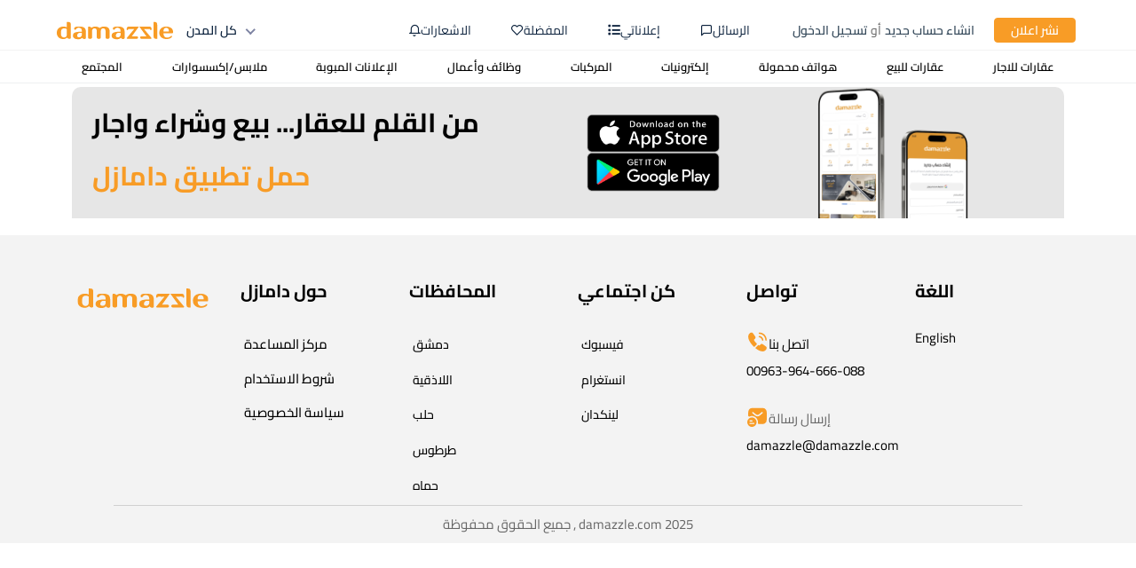

--- FILE ---
content_type: text/html;charset=UTF-8
request_url: https://damazzle.com/ad_category/%D9%87%D9%88%D8%A7%D8%AA%D9%81-%D9%85%D8%AD%D9%85%D9%88%D9%84%D8%A9/page/7/
body_size: 49531
content:
<!DOCTYPE html><html lang="en" data-beasties-container><head><link rel="preconnect" href="https://fonts.gstatic.com" crossorigin>
  <meta charset="utf-8">
  <title>دامازل – المنصة الإعلانية الأولى والرائدة في سوريا</title>
  <base href="/">
  <meta name="viewport" content="width=device-width, initial-scale=1">
  <link href="favicon.ico" rel="icon" type="image/x-icon">

  <script src="https://www.google.com/recaptcha/api.js?render=6LeP46ErAAAAAOS_joi4j8UnvFnDrl5GjAM1_Ctm"></script>
  <style>@font-face{font-family:'Material Icons';font-style:normal;font-weight:400;src:url(https://fonts.gstatic.com/s/materialicons/v145/flUhRq6tzZclQEJ-Vdg-IuiaDsNc.woff2) format('woff2');}.material-icons{font-family:'Material Icons';font-weight:normal;font-style:normal;font-size:24px;line-height:1;letter-spacing:normal;text-transform:none;display:inline-block;white-space:nowrap;word-wrap:normal;direction:ltr;-webkit-font-feature-settings:'liga';-webkit-font-smoothing:antialiased;}</style>
  <!-- Filled style -->
  <style>@font-face{font-family:'Material Icons';font-style:normal;font-weight:400;src:url(https://fonts.gstatic.com/s/materialicons/v145/flUhRq6tzZclQEJ-Vdg-IuiaDsNc.woff2) format('woff2');}.material-icons{font-family:'Material Icons';font-weight:normal;font-style:normal;font-size:24px;line-height:1;letter-spacing:normal;text-transform:none;display:inline-block;white-space:nowrap;word-wrap:normal;direction:ltr;-webkit-font-feature-settings:'liga';-webkit-font-smoothing:antialiased;}</style>

  <!-- Outlined style -->
  <style>@font-face{font-family:'Material Icons Outlined';font-style:normal;font-weight:400;src:url(https://fonts.gstatic.com/s/materialiconsoutlined/v110/gok-H7zzDkdnRel8-DQ6KAXJ69wP1tGnf4ZGhUce.woff2) format('woff2');}.material-icons-outlined{font-family:'Material Icons Outlined';font-weight:normal;font-style:normal;font-size:24px;line-height:1;letter-spacing:normal;text-transform:none;display:inline-block;white-space:nowrap;word-wrap:normal;direction:ltr;-webkit-font-feature-settings:'liga';-webkit-font-smoothing:antialiased;}</style>

  <!-- Rounded style -->
  <style>@font-face{font-family:'Material Icons Round';font-style:normal;font-weight:400;src:url(https://fonts.gstatic.com/s/materialiconsround/v109/LDItaoyNOAY6Uewc665JcIzCKsKc_M9flwmP.woff2) format('woff2');}.material-icons-round{font-family:'Material Icons Round';font-weight:normal;font-style:normal;font-size:24px;line-height:1;letter-spacing:normal;text-transform:none;display:inline-block;white-space:nowrap;word-wrap:normal;direction:ltr;-webkit-font-feature-settings:'liga';-webkit-font-smoothing:antialiased;}</style>

  <!-- Sharp style -->
  <style>@font-face{font-family:'Material Icons Sharp';font-style:normal;font-weight:400;src:url(https://fonts.gstatic.com/s/materialiconssharp/v110/oPWQ_lt5nv4pWNJpghLP75WiFR4kLh3kvmvR.woff2) format('woff2');}.material-icons-sharp{font-family:'Material Icons Sharp';font-weight:normal;font-style:normal;font-size:24px;line-height:1;letter-spacing:normal;text-transform:none;display:inline-block;white-space:nowrap;word-wrap:normal;direction:ltr;-webkit-font-feature-settings:'liga';-webkit-font-smoothing:antialiased;}</style>

  <meta name="theme-color" content="#1976d2">
  <style>@font-face{font-family:'Roboto';font-style:normal;font-weight:300;font-stretch:100%;font-display:swap;src:url(https://fonts.gstatic.com/s/roboto/v50/KFO7CnqEu92Fr1ME7kSn66aGLdTylUAMa3GUBGEe.woff2) format('woff2');unicode-range:U+0460-052F, U+1C80-1C8A, U+20B4, U+2DE0-2DFF, U+A640-A69F, U+FE2E-FE2F;}@font-face{font-family:'Roboto';font-style:normal;font-weight:300;font-stretch:100%;font-display:swap;src:url(https://fonts.gstatic.com/s/roboto/v50/KFO7CnqEu92Fr1ME7kSn66aGLdTylUAMa3iUBGEe.woff2) format('woff2');unicode-range:U+0301, U+0400-045F, U+0490-0491, U+04B0-04B1, U+2116;}@font-face{font-family:'Roboto';font-style:normal;font-weight:300;font-stretch:100%;font-display:swap;src:url(https://fonts.gstatic.com/s/roboto/v50/KFO7CnqEu92Fr1ME7kSn66aGLdTylUAMa3CUBGEe.woff2) format('woff2');unicode-range:U+1F00-1FFF;}@font-face{font-family:'Roboto';font-style:normal;font-weight:300;font-stretch:100%;font-display:swap;src:url(https://fonts.gstatic.com/s/roboto/v50/KFO7CnqEu92Fr1ME7kSn66aGLdTylUAMa3-UBGEe.woff2) format('woff2');unicode-range:U+0370-0377, U+037A-037F, U+0384-038A, U+038C, U+038E-03A1, U+03A3-03FF;}@font-face{font-family:'Roboto';font-style:normal;font-weight:300;font-stretch:100%;font-display:swap;src:url(https://fonts.gstatic.com/s/roboto/v50/KFO7CnqEu92Fr1ME7kSn66aGLdTylUAMawCUBGEe.woff2) format('woff2');unicode-range:U+0302-0303, U+0305, U+0307-0308, U+0310, U+0312, U+0315, U+031A, U+0326-0327, U+032C, U+032F-0330, U+0332-0333, U+0338, U+033A, U+0346, U+034D, U+0391-03A1, U+03A3-03A9, U+03B1-03C9, U+03D1, U+03D5-03D6, U+03F0-03F1, U+03F4-03F5, U+2016-2017, U+2034-2038, U+203C, U+2040, U+2043, U+2047, U+2050, U+2057, U+205F, U+2070-2071, U+2074-208E, U+2090-209C, U+20D0-20DC, U+20E1, U+20E5-20EF, U+2100-2112, U+2114-2115, U+2117-2121, U+2123-214F, U+2190, U+2192, U+2194-21AE, U+21B0-21E5, U+21F1-21F2, U+21F4-2211, U+2213-2214, U+2216-22FF, U+2308-230B, U+2310, U+2319, U+231C-2321, U+2336-237A, U+237C, U+2395, U+239B-23B7, U+23D0, U+23DC-23E1, U+2474-2475, U+25AF, U+25B3, U+25B7, U+25BD, U+25C1, U+25CA, U+25CC, U+25FB, U+266D-266F, U+27C0-27FF, U+2900-2AFF, U+2B0E-2B11, U+2B30-2B4C, U+2BFE, U+3030, U+FF5B, U+FF5D, U+1D400-1D7FF, U+1EE00-1EEFF;}@font-face{font-family:'Roboto';font-style:normal;font-weight:300;font-stretch:100%;font-display:swap;src:url(https://fonts.gstatic.com/s/roboto/v50/KFO7CnqEu92Fr1ME7kSn66aGLdTylUAMaxKUBGEe.woff2) format('woff2');unicode-range:U+0001-000C, U+000E-001F, U+007F-009F, U+20DD-20E0, U+20E2-20E4, U+2150-218F, U+2190, U+2192, U+2194-2199, U+21AF, U+21E6-21F0, U+21F3, U+2218-2219, U+2299, U+22C4-22C6, U+2300-243F, U+2440-244A, U+2460-24FF, U+25A0-27BF, U+2800-28FF, U+2921-2922, U+2981, U+29BF, U+29EB, U+2B00-2BFF, U+4DC0-4DFF, U+FFF9-FFFB, U+10140-1018E, U+10190-1019C, U+101A0, U+101D0-101FD, U+102E0-102FB, U+10E60-10E7E, U+1D2C0-1D2D3, U+1D2E0-1D37F, U+1F000-1F0FF, U+1F100-1F1AD, U+1F1E6-1F1FF, U+1F30D-1F30F, U+1F315, U+1F31C, U+1F31E, U+1F320-1F32C, U+1F336, U+1F378, U+1F37D, U+1F382, U+1F393-1F39F, U+1F3A7-1F3A8, U+1F3AC-1F3AF, U+1F3C2, U+1F3C4-1F3C6, U+1F3CA-1F3CE, U+1F3D4-1F3E0, U+1F3ED, U+1F3F1-1F3F3, U+1F3F5-1F3F7, U+1F408, U+1F415, U+1F41F, U+1F426, U+1F43F, U+1F441-1F442, U+1F444, U+1F446-1F449, U+1F44C-1F44E, U+1F453, U+1F46A, U+1F47D, U+1F4A3, U+1F4B0, U+1F4B3, U+1F4B9, U+1F4BB, U+1F4BF, U+1F4C8-1F4CB, U+1F4D6, U+1F4DA, U+1F4DF, U+1F4E3-1F4E6, U+1F4EA-1F4ED, U+1F4F7, U+1F4F9-1F4FB, U+1F4FD-1F4FE, U+1F503, U+1F507-1F50B, U+1F50D, U+1F512-1F513, U+1F53E-1F54A, U+1F54F-1F5FA, U+1F610, U+1F650-1F67F, U+1F687, U+1F68D, U+1F691, U+1F694, U+1F698, U+1F6AD, U+1F6B2, U+1F6B9-1F6BA, U+1F6BC, U+1F6C6-1F6CF, U+1F6D3-1F6D7, U+1F6E0-1F6EA, U+1F6F0-1F6F3, U+1F6F7-1F6FC, U+1F700-1F7FF, U+1F800-1F80B, U+1F810-1F847, U+1F850-1F859, U+1F860-1F887, U+1F890-1F8AD, U+1F8B0-1F8BB, U+1F8C0-1F8C1, U+1F900-1F90B, U+1F93B, U+1F946, U+1F984, U+1F996, U+1F9E9, U+1FA00-1FA6F, U+1FA70-1FA7C, U+1FA80-1FA89, U+1FA8F-1FAC6, U+1FACE-1FADC, U+1FADF-1FAE9, U+1FAF0-1FAF8, U+1FB00-1FBFF;}@font-face{font-family:'Roboto';font-style:normal;font-weight:300;font-stretch:100%;font-display:swap;src:url(https://fonts.gstatic.com/s/roboto/v50/KFO7CnqEu92Fr1ME7kSn66aGLdTylUAMa3OUBGEe.woff2) format('woff2');unicode-range:U+0102-0103, U+0110-0111, U+0128-0129, U+0168-0169, U+01A0-01A1, U+01AF-01B0, U+0300-0301, U+0303-0304, U+0308-0309, U+0323, U+0329, U+1EA0-1EF9, U+20AB;}@font-face{font-family:'Roboto';font-style:normal;font-weight:300;font-stretch:100%;font-display:swap;src:url(https://fonts.gstatic.com/s/roboto/v50/KFO7CnqEu92Fr1ME7kSn66aGLdTylUAMa3KUBGEe.woff2) format('woff2');unicode-range:U+0100-02BA, U+02BD-02C5, U+02C7-02CC, U+02CE-02D7, U+02DD-02FF, U+0304, U+0308, U+0329, U+1D00-1DBF, U+1E00-1E9F, U+1EF2-1EFF, U+2020, U+20A0-20AB, U+20AD-20C0, U+2113, U+2C60-2C7F, U+A720-A7FF;}@font-face{font-family:'Roboto';font-style:normal;font-weight:300;font-stretch:100%;font-display:swap;src:url(https://fonts.gstatic.com/s/roboto/v50/KFO7CnqEu92Fr1ME7kSn66aGLdTylUAMa3yUBA.woff2) format('woff2');unicode-range:U+0000-00FF, U+0131, U+0152-0153, U+02BB-02BC, U+02C6, U+02DA, U+02DC, U+0304, U+0308, U+0329, U+2000-206F, U+20AC, U+2122, U+2191, U+2193, U+2212, U+2215, U+FEFF, U+FFFD;}@font-face{font-family:'Roboto';font-style:normal;font-weight:400;font-stretch:100%;font-display:swap;src:url(https://fonts.gstatic.com/s/roboto/v50/KFO7CnqEu92Fr1ME7kSn66aGLdTylUAMa3GUBGEe.woff2) format('woff2');unicode-range:U+0460-052F, U+1C80-1C8A, U+20B4, U+2DE0-2DFF, U+A640-A69F, U+FE2E-FE2F;}@font-face{font-family:'Roboto';font-style:normal;font-weight:400;font-stretch:100%;font-display:swap;src:url(https://fonts.gstatic.com/s/roboto/v50/KFO7CnqEu92Fr1ME7kSn66aGLdTylUAMa3iUBGEe.woff2) format('woff2');unicode-range:U+0301, U+0400-045F, U+0490-0491, U+04B0-04B1, U+2116;}@font-face{font-family:'Roboto';font-style:normal;font-weight:400;font-stretch:100%;font-display:swap;src:url(https://fonts.gstatic.com/s/roboto/v50/KFO7CnqEu92Fr1ME7kSn66aGLdTylUAMa3CUBGEe.woff2) format('woff2');unicode-range:U+1F00-1FFF;}@font-face{font-family:'Roboto';font-style:normal;font-weight:400;font-stretch:100%;font-display:swap;src:url(https://fonts.gstatic.com/s/roboto/v50/KFO7CnqEu92Fr1ME7kSn66aGLdTylUAMa3-UBGEe.woff2) format('woff2');unicode-range:U+0370-0377, U+037A-037F, U+0384-038A, U+038C, U+038E-03A1, U+03A3-03FF;}@font-face{font-family:'Roboto';font-style:normal;font-weight:400;font-stretch:100%;font-display:swap;src:url(https://fonts.gstatic.com/s/roboto/v50/KFO7CnqEu92Fr1ME7kSn66aGLdTylUAMawCUBGEe.woff2) format('woff2');unicode-range:U+0302-0303, U+0305, U+0307-0308, U+0310, U+0312, U+0315, U+031A, U+0326-0327, U+032C, U+032F-0330, U+0332-0333, U+0338, U+033A, U+0346, U+034D, U+0391-03A1, U+03A3-03A9, U+03B1-03C9, U+03D1, U+03D5-03D6, U+03F0-03F1, U+03F4-03F5, U+2016-2017, U+2034-2038, U+203C, U+2040, U+2043, U+2047, U+2050, U+2057, U+205F, U+2070-2071, U+2074-208E, U+2090-209C, U+20D0-20DC, U+20E1, U+20E5-20EF, U+2100-2112, U+2114-2115, U+2117-2121, U+2123-214F, U+2190, U+2192, U+2194-21AE, U+21B0-21E5, U+21F1-21F2, U+21F4-2211, U+2213-2214, U+2216-22FF, U+2308-230B, U+2310, U+2319, U+231C-2321, U+2336-237A, U+237C, U+2395, U+239B-23B7, U+23D0, U+23DC-23E1, U+2474-2475, U+25AF, U+25B3, U+25B7, U+25BD, U+25C1, U+25CA, U+25CC, U+25FB, U+266D-266F, U+27C0-27FF, U+2900-2AFF, U+2B0E-2B11, U+2B30-2B4C, U+2BFE, U+3030, U+FF5B, U+FF5D, U+1D400-1D7FF, U+1EE00-1EEFF;}@font-face{font-family:'Roboto';font-style:normal;font-weight:400;font-stretch:100%;font-display:swap;src:url(https://fonts.gstatic.com/s/roboto/v50/KFO7CnqEu92Fr1ME7kSn66aGLdTylUAMaxKUBGEe.woff2) format('woff2');unicode-range:U+0001-000C, U+000E-001F, U+007F-009F, U+20DD-20E0, U+20E2-20E4, U+2150-218F, U+2190, U+2192, U+2194-2199, U+21AF, U+21E6-21F0, U+21F3, U+2218-2219, U+2299, U+22C4-22C6, U+2300-243F, U+2440-244A, U+2460-24FF, U+25A0-27BF, U+2800-28FF, U+2921-2922, U+2981, U+29BF, U+29EB, U+2B00-2BFF, U+4DC0-4DFF, U+FFF9-FFFB, U+10140-1018E, U+10190-1019C, U+101A0, U+101D0-101FD, U+102E0-102FB, U+10E60-10E7E, U+1D2C0-1D2D3, U+1D2E0-1D37F, U+1F000-1F0FF, U+1F100-1F1AD, U+1F1E6-1F1FF, U+1F30D-1F30F, U+1F315, U+1F31C, U+1F31E, U+1F320-1F32C, U+1F336, U+1F378, U+1F37D, U+1F382, U+1F393-1F39F, U+1F3A7-1F3A8, U+1F3AC-1F3AF, U+1F3C2, U+1F3C4-1F3C6, U+1F3CA-1F3CE, U+1F3D4-1F3E0, U+1F3ED, U+1F3F1-1F3F3, U+1F3F5-1F3F7, U+1F408, U+1F415, U+1F41F, U+1F426, U+1F43F, U+1F441-1F442, U+1F444, U+1F446-1F449, U+1F44C-1F44E, U+1F453, U+1F46A, U+1F47D, U+1F4A3, U+1F4B0, U+1F4B3, U+1F4B9, U+1F4BB, U+1F4BF, U+1F4C8-1F4CB, U+1F4D6, U+1F4DA, U+1F4DF, U+1F4E3-1F4E6, U+1F4EA-1F4ED, U+1F4F7, U+1F4F9-1F4FB, U+1F4FD-1F4FE, U+1F503, U+1F507-1F50B, U+1F50D, U+1F512-1F513, U+1F53E-1F54A, U+1F54F-1F5FA, U+1F610, U+1F650-1F67F, U+1F687, U+1F68D, U+1F691, U+1F694, U+1F698, U+1F6AD, U+1F6B2, U+1F6B9-1F6BA, U+1F6BC, U+1F6C6-1F6CF, U+1F6D3-1F6D7, U+1F6E0-1F6EA, U+1F6F0-1F6F3, U+1F6F7-1F6FC, U+1F700-1F7FF, U+1F800-1F80B, U+1F810-1F847, U+1F850-1F859, U+1F860-1F887, U+1F890-1F8AD, U+1F8B0-1F8BB, U+1F8C0-1F8C1, U+1F900-1F90B, U+1F93B, U+1F946, U+1F984, U+1F996, U+1F9E9, U+1FA00-1FA6F, U+1FA70-1FA7C, U+1FA80-1FA89, U+1FA8F-1FAC6, U+1FACE-1FADC, U+1FADF-1FAE9, U+1FAF0-1FAF8, U+1FB00-1FBFF;}@font-face{font-family:'Roboto';font-style:normal;font-weight:400;font-stretch:100%;font-display:swap;src:url(https://fonts.gstatic.com/s/roboto/v50/KFO7CnqEu92Fr1ME7kSn66aGLdTylUAMa3OUBGEe.woff2) format('woff2');unicode-range:U+0102-0103, U+0110-0111, U+0128-0129, U+0168-0169, U+01A0-01A1, U+01AF-01B0, U+0300-0301, U+0303-0304, U+0308-0309, U+0323, U+0329, U+1EA0-1EF9, U+20AB;}@font-face{font-family:'Roboto';font-style:normal;font-weight:400;font-stretch:100%;font-display:swap;src:url(https://fonts.gstatic.com/s/roboto/v50/KFO7CnqEu92Fr1ME7kSn66aGLdTylUAMa3KUBGEe.woff2) format('woff2');unicode-range:U+0100-02BA, U+02BD-02C5, U+02C7-02CC, U+02CE-02D7, U+02DD-02FF, U+0304, U+0308, U+0329, U+1D00-1DBF, U+1E00-1E9F, U+1EF2-1EFF, U+2020, U+20A0-20AB, U+20AD-20C0, U+2113, U+2C60-2C7F, U+A720-A7FF;}@font-face{font-family:'Roboto';font-style:normal;font-weight:400;font-stretch:100%;font-display:swap;src:url(https://fonts.gstatic.com/s/roboto/v50/KFO7CnqEu92Fr1ME7kSn66aGLdTylUAMa3yUBA.woff2) format('woff2');unicode-range:U+0000-00FF, U+0131, U+0152-0153, U+02BB-02BC, U+02C6, U+02DA, U+02DC, U+0304, U+0308, U+0329, U+2000-206F, U+20AC, U+2122, U+2191, U+2193, U+2212, U+2215, U+FEFF, U+FFFD;}@font-face{font-family:'Roboto';font-style:normal;font-weight:500;font-stretch:100%;font-display:swap;src:url(https://fonts.gstatic.com/s/roboto/v50/KFO7CnqEu92Fr1ME7kSn66aGLdTylUAMa3GUBGEe.woff2) format('woff2');unicode-range:U+0460-052F, U+1C80-1C8A, U+20B4, U+2DE0-2DFF, U+A640-A69F, U+FE2E-FE2F;}@font-face{font-family:'Roboto';font-style:normal;font-weight:500;font-stretch:100%;font-display:swap;src:url(https://fonts.gstatic.com/s/roboto/v50/KFO7CnqEu92Fr1ME7kSn66aGLdTylUAMa3iUBGEe.woff2) format('woff2');unicode-range:U+0301, U+0400-045F, U+0490-0491, U+04B0-04B1, U+2116;}@font-face{font-family:'Roboto';font-style:normal;font-weight:500;font-stretch:100%;font-display:swap;src:url(https://fonts.gstatic.com/s/roboto/v50/KFO7CnqEu92Fr1ME7kSn66aGLdTylUAMa3CUBGEe.woff2) format('woff2');unicode-range:U+1F00-1FFF;}@font-face{font-family:'Roboto';font-style:normal;font-weight:500;font-stretch:100%;font-display:swap;src:url(https://fonts.gstatic.com/s/roboto/v50/KFO7CnqEu92Fr1ME7kSn66aGLdTylUAMa3-UBGEe.woff2) format('woff2');unicode-range:U+0370-0377, U+037A-037F, U+0384-038A, U+038C, U+038E-03A1, U+03A3-03FF;}@font-face{font-family:'Roboto';font-style:normal;font-weight:500;font-stretch:100%;font-display:swap;src:url(https://fonts.gstatic.com/s/roboto/v50/KFO7CnqEu92Fr1ME7kSn66aGLdTylUAMawCUBGEe.woff2) format('woff2');unicode-range:U+0302-0303, U+0305, U+0307-0308, U+0310, U+0312, U+0315, U+031A, U+0326-0327, U+032C, U+032F-0330, U+0332-0333, U+0338, U+033A, U+0346, U+034D, U+0391-03A1, U+03A3-03A9, U+03B1-03C9, U+03D1, U+03D5-03D6, U+03F0-03F1, U+03F4-03F5, U+2016-2017, U+2034-2038, U+203C, U+2040, U+2043, U+2047, U+2050, U+2057, U+205F, U+2070-2071, U+2074-208E, U+2090-209C, U+20D0-20DC, U+20E1, U+20E5-20EF, U+2100-2112, U+2114-2115, U+2117-2121, U+2123-214F, U+2190, U+2192, U+2194-21AE, U+21B0-21E5, U+21F1-21F2, U+21F4-2211, U+2213-2214, U+2216-22FF, U+2308-230B, U+2310, U+2319, U+231C-2321, U+2336-237A, U+237C, U+2395, U+239B-23B7, U+23D0, U+23DC-23E1, U+2474-2475, U+25AF, U+25B3, U+25B7, U+25BD, U+25C1, U+25CA, U+25CC, U+25FB, U+266D-266F, U+27C0-27FF, U+2900-2AFF, U+2B0E-2B11, U+2B30-2B4C, U+2BFE, U+3030, U+FF5B, U+FF5D, U+1D400-1D7FF, U+1EE00-1EEFF;}@font-face{font-family:'Roboto';font-style:normal;font-weight:500;font-stretch:100%;font-display:swap;src:url(https://fonts.gstatic.com/s/roboto/v50/KFO7CnqEu92Fr1ME7kSn66aGLdTylUAMaxKUBGEe.woff2) format('woff2');unicode-range:U+0001-000C, U+000E-001F, U+007F-009F, U+20DD-20E0, U+20E2-20E4, U+2150-218F, U+2190, U+2192, U+2194-2199, U+21AF, U+21E6-21F0, U+21F3, U+2218-2219, U+2299, U+22C4-22C6, U+2300-243F, U+2440-244A, U+2460-24FF, U+25A0-27BF, U+2800-28FF, U+2921-2922, U+2981, U+29BF, U+29EB, U+2B00-2BFF, U+4DC0-4DFF, U+FFF9-FFFB, U+10140-1018E, U+10190-1019C, U+101A0, U+101D0-101FD, U+102E0-102FB, U+10E60-10E7E, U+1D2C0-1D2D3, U+1D2E0-1D37F, U+1F000-1F0FF, U+1F100-1F1AD, U+1F1E6-1F1FF, U+1F30D-1F30F, U+1F315, U+1F31C, U+1F31E, U+1F320-1F32C, U+1F336, U+1F378, U+1F37D, U+1F382, U+1F393-1F39F, U+1F3A7-1F3A8, U+1F3AC-1F3AF, U+1F3C2, U+1F3C4-1F3C6, U+1F3CA-1F3CE, U+1F3D4-1F3E0, U+1F3ED, U+1F3F1-1F3F3, U+1F3F5-1F3F7, U+1F408, U+1F415, U+1F41F, U+1F426, U+1F43F, U+1F441-1F442, U+1F444, U+1F446-1F449, U+1F44C-1F44E, U+1F453, U+1F46A, U+1F47D, U+1F4A3, U+1F4B0, U+1F4B3, U+1F4B9, U+1F4BB, U+1F4BF, U+1F4C8-1F4CB, U+1F4D6, U+1F4DA, U+1F4DF, U+1F4E3-1F4E6, U+1F4EA-1F4ED, U+1F4F7, U+1F4F9-1F4FB, U+1F4FD-1F4FE, U+1F503, U+1F507-1F50B, U+1F50D, U+1F512-1F513, U+1F53E-1F54A, U+1F54F-1F5FA, U+1F610, U+1F650-1F67F, U+1F687, U+1F68D, U+1F691, U+1F694, U+1F698, U+1F6AD, U+1F6B2, U+1F6B9-1F6BA, U+1F6BC, U+1F6C6-1F6CF, U+1F6D3-1F6D7, U+1F6E0-1F6EA, U+1F6F0-1F6F3, U+1F6F7-1F6FC, U+1F700-1F7FF, U+1F800-1F80B, U+1F810-1F847, U+1F850-1F859, U+1F860-1F887, U+1F890-1F8AD, U+1F8B0-1F8BB, U+1F8C0-1F8C1, U+1F900-1F90B, U+1F93B, U+1F946, U+1F984, U+1F996, U+1F9E9, U+1FA00-1FA6F, U+1FA70-1FA7C, U+1FA80-1FA89, U+1FA8F-1FAC6, U+1FACE-1FADC, U+1FADF-1FAE9, U+1FAF0-1FAF8, U+1FB00-1FBFF;}@font-face{font-family:'Roboto';font-style:normal;font-weight:500;font-stretch:100%;font-display:swap;src:url(https://fonts.gstatic.com/s/roboto/v50/KFO7CnqEu92Fr1ME7kSn66aGLdTylUAMa3OUBGEe.woff2) format('woff2');unicode-range:U+0102-0103, U+0110-0111, U+0128-0129, U+0168-0169, U+01A0-01A1, U+01AF-01B0, U+0300-0301, U+0303-0304, U+0308-0309, U+0323, U+0329, U+1EA0-1EF9, U+20AB;}@font-face{font-family:'Roboto';font-style:normal;font-weight:500;font-stretch:100%;font-display:swap;src:url(https://fonts.gstatic.com/s/roboto/v50/KFO7CnqEu92Fr1ME7kSn66aGLdTylUAMa3KUBGEe.woff2) format('woff2');unicode-range:U+0100-02BA, U+02BD-02C5, U+02C7-02CC, U+02CE-02D7, U+02DD-02FF, U+0304, U+0308, U+0329, U+1D00-1DBF, U+1E00-1E9F, U+1EF2-1EFF, U+2020, U+20A0-20AB, U+20AD-20C0, U+2113, U+2C60-2C7F, U+A720-A7FF;}@font-face{font-family:'Roboto';font-style:normal;font-weight:500;font-stretch:100%;font-display:swap;src:url(https://fonts.gstatic.com/s/roboto/v50/KFO7CnqEu92Fr1ME7kSn66aGLdTylUAMa3yUBA.woff2) format('woff2');unicode-range:U+0000-00FF, U+0131, U+0152-0153, U+02BB-02BC, U+02C6, U+02DA, U+02DC, U+0304, U+0308, U+0329, U+2000-206F, U+20AC, U+2122, U+2191, U+2193, U+2212, U+2215, U+FEFF, U+FFFD;}</style>

<style>html{--mat-sys-background: light-dark(#faf9fd, #121316);--mat-sys-error: light-dark(#ba1a1a, #ffb4ab);--mat-sys-error-container: light-dark(#ffdad6, #93000a);--mat-sys-inverse-on-surface: light-dark(#f2f0f4, #2f3033);--mat-sys-inverse-primary: light-dark(#abc7ff, #005cbb);--mat-sys-inverse-surface: light-dark(#2f3033, #e3e2e6);--mat-sys-on-background: light-dark(#1a1b1f, #e3e2e6);--mat-sys-on-error: light-dark(#ffffff, #690005);--mat-sys-on-error-container: light-dark(#93000a, #ffdad6);--mat-sys-on-primary: light-dark(#ffffff, #002f65);--mat-sys-on-primary-container: light-dark(#00458f, #d7e3ff);--mat-sys-on-primary-fixed: light-dark(#001b3f, #001b3f);--mat-sys-on-primary-fixed-variant: light-dark(#00458f, #00458f);--mat-sys-on-secondary: light-dark(#ffffff, #283041);--mat-sys-on-secondary-container: light-dark(#3e4759, #dae2f9);--mat-sys-on-secondary-fixed: light-dark(#131c2b, #131c2b);--mat-sys-on-secondary-fixed-variant: light-dark(#3e4759, #3e4759);--mat-sys-on-surface: light-dark(#1a1b1f, #e3e2e6);--mat-sys-on-surface-variant: light-dark(#44474e, #e0e2ec);--mat-sys-on-tertiary: light-dark(#ffffff, #0001ac);--mat-sys-on-tertiary-container: light-dark(#0000ef, #e0e0ff);--mat-sys-on-tertiary-fixed: light-dark(#00006e, #00006e);--mat-sys-on-tertiary-fixed-variant: light-dark(#0000ef, #0000ef);--mat-sys-outline: light-dark(#74777f, #8e9099);--mat-sys-outline-variant: light-dark(#c4c6d0, #44474e);--mat-sys-primary: light-dark(#005cbb, #abc7ff);--mat-sys-primary-container: light-dark(#d7e3ff, #00458f);--mat-sys-primary-fixed: light-dark(#d7e3ff, #d7e3ff);--mat-sys-primary-fixed-dim: light-dark(#abc7ff, #abc7ff);--mat-sys-scrim: light-dark(#000000, #000000);--mat-sys-secondary: light-dark(#565e71, #bec6dc);--mat-sys-secondary-container: light-dark(#dae2f9, #3e4759);--mat-sys-secondary-fixed: light-dark(#dae2f9, #dae2f9);--mat-sys-secondary-fixed-dim: light-dark(#bec6dc, #bec6dc);--mat-sys-shadow: light-dark(#000000, #000000);--mat-sys-surface: light-dark(#faf9fd, #121316);--mat-sys-surface-bright: light-dark(#faf9fd, #38393c);--mat-sys-surface-container: light-dark(#efedf0, #1f2022);--mat-sys-surface-container-high: light-dark(#e9e7eb, #292a2c);--mat-sys-surface-container-highest: light-dark(#e3e2e6, #343537);--mat-sys-surface-container-low: light-dark(#f4f3f6, #1a1b1f);--mat-sys-surface-container-lowest: light-dark(#ffffff, #0d0e11);--mat-sys-surface-dim: light-dark(#dbd9dd, #121316);--mat-sys-surface-tint: light-dark(#005cbb, #abc7ff);--mat-sys-surface-variant: light-dark(#e0e2ec, #44474e);--mat-sys-tertiary: light-dark(#343dff, #bec2ff);--mat-sys-tertiary-container: light-dark(#e0e0ff, #0000ef);--mat-sys-tertiary-fixed: light-dark(#e0e0ff, #e0e0ff);--mat-sys-tertiary-fixed-dim: light-dark(#bec2ff, #bec2ff);--mat-sys-neutral-variant20: #2d3038;--mat-sys-neutral10: #1a1b1f;--mat-sys-level0: 0px 0px 0px 0px rgba(0, 0, 0, .2), 0px 0px 0px 0px rgba(0, 0, 0, .14), 0px 0px 0px 0px rgba(0, 0, 0, .12);--mat-sys-level1: 0px 2px 1px -1px rgba(0, 0, 0, .2), 0px 1px 1px 0px rgba(0, 0, 0, .14), 0px 1px 3px 0px rgba(0, 0, 0, .12);--mat-sys-level2: 0px 3px 3px -2px rgba(0, 0, 0, .2), 0px 3px 4px 0px rgba(0, 0, 0, .14), 0px 1px 8px 0px rgba(0, 0, 0, .12);--mat-sys-level3: 0px 3px 5px -1px rgba(0, 0, 0, .2), 0px 6px 10px 0px rgba(0, 0, 0, .14), 0px 1px 18px 0px rgba(0, 0, 0, .12);--mat-sys-level4: 0px 5px 5px -3px rgba(0, 0, 0, .2), 0px 8px 10px 1px rgba(0, 0, 0, .14), 0px 3px 14px 2px rgba(0, 0, 0, .12);--mat-sys-level5: 0px 7px 8px -4px rgba(0, 0, 0, .2), 0px 12px 17px 2px rgba(0, 0, 0, .14), 0px 5px 22px 4px rgba(0, 0, 0, .12);--mat-sys-body-large: 400 1rem / 1.5rem Roboto;--mat-sys-body-large-font: Roboto;--mat-sys-body-large-line-height: 1.5rem;--mat-sys-body-large-size: 1rem;--mat-sys-body-large-tracking: .031rem;--mat-sys-body-large-weight: 400;--mat-sys-body-medium: 400 .875rem / 1.25rem Roboto;--mat-sys-body-medium-font: Roboto;--mat-sys-body-medium-line-height: 1.25rem;--mat-sys-body-medium-size: .875rem;--mat-sys-body-medium-tracking: .016rem;--mat-sys-body-medium-weight: 400;--mat-sys-body-small: 400 .75rem / 1rem Roboto;--mat-sys-body-small-font: Roboto;--mat-sys-body-small-line-height: 1rem;--mat-sys-body-small-size: .75rem;--mat-sys-body-small-tracking: .025rem;--mat-sys-body-small-weight: 400;--mat-sys-display-large: 400 3.562rem / 4rem Roboto;--mat-sys-display-large-font: Roboto;--mat-sys-display-large-line-height: 4rem;--mat-sys-display-large-size: 3.562rem;--mat-sys-display-large-tracking: -.016rem;--mat-sys-display-large-weight: 400;--mat-sys-display-medium: 400 2.812rem / 3.25rem Roboto;--mat-sys-display-medium-font: Roboto;--mat-sys-display-medium-line-height: 3.25rem;--mat-sys-display-medium-size: 2.812rem;--mat-sys-display-medium-tracking: 0;--mat-sys-display-medium-weight: 400;--mat-sys-display-small: 400 2.25rem / 2.75rem Roboto;--mat-sys-display-small-font: Roboto;--mat-sys-display-small-line-height: 2.75rem;--mat-sys-display-small-size: 2.25rem;--mat-sys-display-small-tracking: 0;--mat-sys-display-small-weight: 400;--mat-sys-headline-large: 400 2rem / 2.5rem Roboto;--mat-sys-headline-large-font: Roboto;--mat-sys-headline-large-line-height: 2.5rem;--mat-sys-headline-large-size: 2rem;--mat-sys-headline-large-tracking: 0;--mat-sys-headline-large-weight: 400;--mat-sys-headline-medium: 400 1.75rem / 2.25rem Roboto;--mat-sys-headline-medium-font: Roboto;--mat-sys-headline-medium-line-height: 2.25rem;--mat-sys-headline-medium-size: 1.75rem;--mat-sys-headline-medium-tracking: 0;--mat-sys-headline-medium-weight: 400;--mat-sys-headline-small: 400 1.5rem / 2rem Roboto;--mat-sys-headline-small-font: Roboto;--mat-sys-headline-small-line-height: 2rem;--mat-sys-headline-small-size: 1.5rem;--mat-sys-headline-small-tracking: 0;--mat-sys-headline-small-weight: 400;--mat-sys-label-large: 500 .875rem / 1.25rem Roboto;--mat-sys-label-large-font: Roboto;--mat-sys-label-large-line-height: 1.25rem;--mat-sys-label-large-size: .875rem;--mat-sys-label-large-tracking: .006rem;--mat-sys-label-large-weight: 500;--mat-sys-label-large-weight-prominent: 700;--mat-sys-label-medium: 500 .75rem / 1rem Roboto;--mat-sys-label-medium-font: Roboto;--mat-sys-label-medium-line-height: 1rem;--mat-sys-label-medium-size: .75rem;--mat-sys-label-medium-tracking: .031rem;--mat-sys-label-medium-weight: 500;--mat-sys-label-medium-weight-prominent: 700;--mat-sys-label-small: 500 .688rem / 1rem Roboto;--mat-sys-label-small-font: Roboto;--mat-sys-label-small-line-height: 1rem;--mat-sys-label-small-size: .688rem;--mat-sys-label-small-tracking: .031rem;--mat-sys-label-small-weight: 500;--mat-sys-title-large: 400 1.375rem / 1.75rem Roboto;--mat-sys-title-large-font: Roboto;--mat-sys-title-large-line-height: 1.75rem;--mat-sys-title-large-size: 1.375rem;--mat-sys-title-large-tracking: 0;--mat-sys-title-large-weight: 400;--mat-sys-title-medium: 500 1rem / 1.5rem Roboto;--mat-sys-title-medium-font: Roboto;--mat-sys-title-medium-line-height: 1.5rem;--mat-sys-title-medium-size: 1rem;--mat-sys-title-medium-tracking: .009rem;--mat-sys-title-medium-weight: 500;--mat-sys-title-small: 500 .875rem / 1.25rem Roboto;--mat-sys-title-small-font: Roboto;--mat-sys-title-small-line-height: 1.25rem;--mat-sys-title-small-size: .875rem;--mat-sys-title-small-tracking: .006rem;--mat-sys-title-small-weight: 500;--mat-sys-corner-extra-large: 28px;--mat-sys-corner-extra-large-top: 28px 28px 0 0;--mat-sys-corner-extra-small: 4px;--mat-sys-corner-extra-small-top: 4px 4px 0 0;--mat-sys-corner-full: 9999px;--mat-sys-corner-large: 16px;--mat-sys-corner-large-end: 0 16px 16px 0;--mat-sys-corner-large-start: 16px 0 0 16px;--mat-sys-corner-large-top: 16px 16px 0 0;--mat-sys-corner-medium: 12px;--mat-sys-corner-none: 0;--mat-sys-corner-small: 8px;--mat-sys-dragged-state-layer-opacity: .16;--mat-sys-focus-state-layer-opacity: .12;--mat-sys-hover-state-layer-opacity: .08;--mat-sys-pressed-state-layer-opacity: .12}body{color-scheme:light;background-color:var(--mat-sys-surface);color:var(--mat-sys-on-surface);font:var(--mat-sys-body-medium);margin:0}:root{--mainColorCode: #f89c26;--mainColorRgb: 248, 156, 38;--bs-primary-rgb: var(--mainColorRgb) !important;--danger-color: #F2535B}.color-main-color{color:var(--mainColorCode)}html{font-size:12px}html,body{height:100%}body{margin:0;font-family:Roboto,Helvetica Neue,sans-serif}html{--mat-sys-background: #faf9fd;--mat-sys-error: #ba1a1a;--mat-sys-error-container: #ffdad6;--mat-sys-inverse-on-surface: #f2f0f4;--mat-sys-inverse-primary: #abc7ff;--mat-sys-inverse-surface: #2f3033;--mat-sys-on-background: #1a1b1f;--mat-sys-on-error: #ffffff;--mat-sys-on-error-container: #93000a;--mat-sys-on-primary: #ffffff;--mat-sys-on-primary-container: #00458f;--mat-sys-on-primary-fixed: #001b3f;--mat-sys-on-primary-fixed-variant: #00458f;--mat-sys-on-secondary: #ffffff;--mat-sys-on-secondary-container: #3e4759;--mat-sys-on-secondary-fixed: #131c2b;--mat-sys-on-secondary-fixed-variant: #3e4759;--mat-sys-on-surface: #1a1b1f;--mat-sys-on-surface-variant: #44474e;--mat-sys-on-tertiary: #ffffff;--mat-sys-on-tertiary-container: #0000ef;--mat-sys-on-tertiary-fixed: #00006e;--mat-sys-on-tertiary-fixed-variant: #0000ef;--mat-sys-outline: #74777f;--mat-sys-outline-variant: #c4c6d0;--mat-sys-primary: #005cbb;--mat-sys-primary-container: #d7e3ff;--mat-sys-primary-fixed: #d7e3ff;--mat-sys-primary-fixed-dim: #abc7ff;--mat-sys-scrim: #000000;--mat-sys-secondary: #565e71;--mat-sys-secondary-container: #dae2f9;--mat-sys-secondary-fixed: #dae2f9;--mat-sys-secondary-fixed-dim: #bec6dc;--mat-sys-shadow: #000000;--mat-sys-surface: #faf9fd;--mat-sys-surface-bright: #faf9fd;--mat-sys-surface-container: #efedf0;--mat-sys-surface-container-high: #e9e7eb;--mat-sys-surface-container-highest: #e3e2e6;--mat-sys-surface-container-low: #f4f3f6;--mat-sys-surface-container-lowest: #ffffff;--mat-sys-surface-dim: #dbd9dd;--mat-sys-surface-tint: #005cbb;--mat-sys-surface-variant: #e0e2ec;--mat-sys-tertiary: #343dff;--mat-sys-tertiary-container: #e0e0ff;--mat-sys-tertiary-fixed: #e0e0ff;--mat-sys-tertiary-fixed-dim: #bec2ff;--mat-sys-neutral-variant20: #2d3038;--mat-sys-neutral10: #1a1b1f;--mat-sys-level0: 0px 0px 0px 0px rgba(0, 0, 0, .2), 0px 0px 0px 0px rgba(0, 0, 0, .14), 0px 0px 0px 0px rgba(0, 0, 0, .12);--mat-sys-level1: 0px 2px 1px -1px rgba(0, 0, 0, .2), 0px 1px 1px 0px rgba(0, 0, 0, .14), 0px 1px 3px 0px rgba(0, 0, 0, .12);--mat-sys-level2: 0px 3px 3px -2px rgba(0, 0, 0, .2), 0px 3px 4px 0px rgba(0, 0, 0, .14), 0px 1px 8px 0px rgba(0, 0, 0, .12);--mat-sys-level3: 0px 3px 5px -1px rgba(0, 0, 0, .2), 0px 6px 10px 0px rgba(0, 0, 0, .14), 0px 1px 18px 0px rgba(0, 0, 0, .12);--mat-sys-level4: 0px 5px 5px -3px rgba(0, 0, 0, .2), 0px 8px 10px 1px rgba(0, 0, 0, .14), 0px 3px 14px 2px rgba(0, 0, 0, .12);--mat-sys-level5: 0px 7px 8px -4px rgba(0, 0, 0, .2), 0px 12px 17px 2px rgba(0, 0, 0, .14), 0px 5px 22px 4px rgba(0, 0, 0, .12);--mat-sys-body-large: 400 1rem / 1.5rem Roboto;--mat-sys-body-large-font: Roboto;--mat-sys-body-large-line-height: 1.5rem;--mat-sys-body-large-size: 1rem;--mat-sys-body-large-tracking: .031rem;--mat-sys-body-large-weight: 400;--mat-sys-body-medium: 400 .875rem / 1.25rem Roboto;--mat-sys-body-medium-font: Roboto;--mat-sys-body-medium-line-height: 1.25rem;--mat-sys-body-medium-size: .875rem;--mat-sys-body-medium-tracking: .016rem;--mat-sys-body-medium-weight: 400;--mat-sys-body-small: 400 .75rem / 1rem Roboto;--mat-sys-body-small-font: Roboto;--mat-sys-body-small-line-height: 1rem;--mat-sys-body-small-size: .75rem;--mat-sys-body-small-tracking: .025rem;--mat-sys-body-small-weight: 400;--mat-sys-display-large: 400 3.562rem / 4rem Roboto;--mat-sys-display-large-font: Roboto;--mat-sys-display-large-line-height: 4rem;--mat-sys-display-large-size: 3.562rem;--mat-sys-display-large-tracking: -.016rem;--mat-sys-display-large-weight: 400;--mat-sys-display-medium: 400 2.812rem / 3.25rem Roboto;--mat-sys-display-medium-font: Roboto;--mat-sys-display-medium-line-height: 3.25rem;--mat-sys-display-medium-size: 2.812rem;--mat-sys-display-medium-tracking: 0;--mat-sys-display-medium-weight: 400;--mat-sys-display-small: 400 2.25rem / 2.75rem Roboto;--mat-sys-display-small-font: Roboto;--mat-sys-display-small-line-height: 2.75rem;--mat-sys-display-small-size: 2.25rem;--mat-sys-display-small-tracking: 0;--mat-sys-display-small-weight: 400;--mat-sys-headline-large: 400 2rem / 2.5rem Roboto;--mat-sys-headline-large-font: Roboto;--mat-sys-headline-large-line-height: 2.5rem;--mat-sys-headline-large-size: 2rem;--mat-sys-headline-large-tracking: 0;--mat-sys-headline-large-weight: 400;--mat-sys-headline-medium: 400 1.75rem / 2.25rem Roboto;--mat-sys-headline-medium-font: Roboto;--mat-sys-headline-medium-line-height: 2.25rem;--mat-sys-headline-medium-size: 1.75rem;--mat-sys-headline-medium-tracking: 0;--mat-sys-headline-medium-weight: 400;--mat-sys-headline-small: 400 1.5rem / 2rem Roboto;--mat-sys-headline-small-font: Roboto;--mat-sys-headline-small-line-height: 2rem;--mat-sys-headline-small-size: 1.5rem;--mat-sys-headline-small-tracking: 0;--mat-sys-headline-small-weight: 400;--mat-sys-label-large: 500 .875rem / 1.25rem Roboto;--mat-sys-label-large-font: Roboto;--mat-sys-label-large-line-height: 1.25rem;--mat-sys-label-large-size: .875rem;--mat-sys-label-large-tracking: .006rem;--mat-sys-label-large-weight: 500;--mat-sys-label-large-weight-prominent: 700;--mat-sys-label-medium: 500 .75rem / 1rem Roboto;--mat-sys-label-medium-font: Roboto;--mat-sys-label-medium-line-height: 1rem;--mat-sys-label-medium-size: .75rem;--mat-sys-label-medium-tracking: .031rem;--mat-sys-label-medium-weight: 500;--mat-sys-label-medium-weight-prominent: 700;--mat-sys-label-small: 500 .688rem / 1rem Roboto;--mat-sys-label-small-font: Roboto;--mat-sys-label-small-line-height: 1rem;--mat-sys-label-small-size: .688rem;--mat-sys-label-small-tracking: .031rem;--mat-sys-label-small-weight: 500;--mat-sys-title-large: 400 1.375rem / 1.75rem Roboto;--mat-sys-title-large-font: Roboto;--mat-sys-title-large-line-height: 1.75rem;--mat-sys-title-large-size: 1.375rem;--mat-sys-title-large-tracking: 0;--mat-sys-title-large-weight: 400;--mat-sys-title-medium: 500 1rem / 1.5rem Roboto;--mat-sys-title-medium-font: Roboto;--mat-sys-title-medium-line-height: 1.5rem;--mat-sys-title-medium-size: 1rem;--mat-sys-title-medium-tracking: .009rem;--mat-sys-title-medium-weight: 500;--mat-sys-title-small: 500 .875rem / 1.25rem Roboto;--mat-sys-title-small-font: Roboto;--mat-sys-title-small-line-height: 1.25rem;--mat-sys-title-small-size: .875rem;--mat-sys-title-small-tracking: .006rem;--mat-sys-title-small-weight: 500;--mat-sys-corner-extra-large: 28px;--mat-sys-corner-extra-large-top: 28px 28px 0 0;--mat-sys-corner-extra-small: 4px;--mat-sys-corner-extra-small-top: 4px 4px 0 0;--mat-sys-corner-full: 9999px;--mat-sys-corner-large: 16px;--mat-sys-corner-large-end: 0 16px 16px 0;--mat-sys-corner-large-start: 16px 0 0 16px;--mat-sys-corner-large-top: 16px 16px 0 0;--mat-sys-corner-medium: 12px;--mat-sys-corner-none: 0;--mat-sys-corner-small: 8px;--mat-sys-dragged-state-layer-opacity: .16;--mat-sys-focus-state-layer-opacity: .12;--mat-sys-hover-state-layer-opacity: .08;--mat-sys-pressed-state-layer-opacity: .12}:root{--bs-blue:#0d6efd;--bs-indigo:#6610f2;--bs-purple:#6f42c1;--bs-pink:#d63384;--bs-red:#dc3545;--bs-orange:#fd7e14;--bs-yellow:#ffc107;--bs-green:#198754;--bs-teal:#20c997;--bs-cyan:#0dcaf0;--bs-black:#000;--bs-white:#fff;--bs-gray:#6c757d;--bs-gray-dark:#343a40;--bs-gray-100:#f8f9fa;--bs-gray-200:#e9ecef;--bs-gray-300:#dee2e6;--bs-gray-400:#ced4da;--bs-gray-500:#adb5bd;--bs-gray-600:#6c757d;--bs-gray-700:#495057;--bs-gray-800:#343a40;--bs-gray-900:#212529;--bs-primary:#0d6efd;--bs-secondary:#6c757d;--bs-success:#198754;--bs-info:#0dcaf0;--bs-warning:#ffc107;--bs-danger:#dc3545;--bs-light:#f8f9fa;--bs-dark:#212529;--bs-primary-rgb:13,110,253;--bs-secondary-rgb:108,117,125;--bs-success-rgb:25,135,84;--bs-info-rgb:13,202,240;--bs-warning-rgb:255,193,7;--bs-danger-rgb:220,53,69;--bs-light-rgb:248,249,250;--bs-dark-rgb:33,37,41;--bs-primary-text-emphasis:#052c65;--bs-secondary-text-emphasis:#2b2f32;--bs-success-text-emphasis:#0a3622;--bs-info-text-emphasis:#055160;--bs-warning-text-emphasis:#664d03;--bs-danger-text-emphasis:#58151c;--bs-light-text-emphasis:#495057;--bs-dark-text-emphasis:#495057;--bs-primary-bg-subtle:#cfe2ff;--bs-secondary-bg-subtle:#e2e3e5;--bs-success-bg-subtle:#d1e7dd;--bs-info-bg-subtle:#cff4fc;--bs-warning-bg-subtle:#fff3cd;--bs-danger-bg-subtle:#f8d7da;--bs-light-bg-subtle:#fcfcfd;--bs-dark-bg-subtle:#ced4da;--bs-primary-border-subtle:#9ec5fe;--bs-secondary-border-subtle:#c4c8cb;--bs-success-border-subtle:#a3cfbb;--bs-info-border-subtle:#9eeaf9;--bs-warning-border-subtle:#ffe69c;--bs-danger-border-subtle:#f1aeb5;--bs-light-border-subtle:#e9ecef;--bs-dark-border-subtle:#adb5bd;--bs-white-rgb:255,255,255;--bs-black-rgb:0,0,0;--bs-font-sans-serif:system-ui,-apple-system,"Segoe UI",Roboto,"Helvetica Neue","Noto Sans","Liberation Sans",Arial,sans-serif,"Apple Color Emoji","Segoe UI Emoji","Segoe UI Symbol","Noto Color Emoji";--bs-font-monospace:SFMono-Regular,Menlo,Monaco,Consolas,"Liberation Mono","Courier New",monospace;--bs-gradient:linear-gradient(180deg, rgba(255, 255, 255, .15), rgba(255, 255, 255, 0));--bs-body-font-family:var(--bs-font-sans-serif);--bs-body-font-size:1rem;--bs-body-font-weight:400;--bs-body-line-height:1.5;--bs-body-color:#212529;--bs-body-color-rgb:33,37,41;--bs-body-bg:#fff;--bs-body-bg-rgb:255,255,255;--bs-emphasis-color:#000;--bs-emphasis-color-rgb:0,0,0;--bs-secondary-color:rgba(33, 37, 41, .75);--bs-secondary-color-rgb:33,37,41;--bs-secondary-bg:#e9ecef;--bs-secondary-bg-rgb:233,236,239;--bs-tertiary-color:rgba(33, 37, 41, .5);--bs-tertiary-color-rgb:33,37,41;--bs-tertiary-bg:#f8f9fa;--bs-tertiary-bg-rgb:248,249,250;--bs-heading-color:inherit;--bs-link-color:#0d6efd;--bs-link-color-rgb:13,110,253;--bs-link-decoration:underline;--bs-link-hover-color:#0a58ca;--bs-link-hover-color-rgb:10,88,202;--bs-code-color:#d63384;--bs-highlight-color:#212529;--bs-highlight-bg:#fff3cd;--bs-border-width:1px;--bs-border-style:solid;--bs-border-color:#dee2e6;--bs-border-color-translucent:rgba(0, 0, 0, .175);--bs-border-radius:.375rem;--bs-border-radius-sm:.25rem;--bs-border-radius-lg:.5rem;--bs-border-radius-xl:1rem;--bs-border-radius-xxl:2rem;--bs-border-radius-2xl:var(--bs-border-radius-xxl);--bs-border-radius-pill:50rem;--bs-box-shadow:0 .5rem 1rem rgba(0, 0, 0, .15);--bs-box-shadow-sm:0 .125rem .25rem rgba(0, 0, 0, .075);--bs-box-shadow-lg:0 1rem 3rem rgba(0, 0, 0, .175);--bs-box-shadow-inset:inset 0 1px 2px rgba(0, 0, 0, .075);--bs-focus-ring-width:.25rem;--bs-focus-ring-opacity:.25;--bs-focus-ring-color:rgba(13, 110, 253, .25);--bs-form-valid-color:#198754;--bs-form-valid-border-color:#198754;--bs-form-invalid-color:#dc3545;--bs-form-invalid-border-color:#dc3545}*,:after,:before{box-sizing:border-box}@media (prefers-reduced-motion:no-preference){:root{scroll-behavior:smooth}}body{margin:0;font-family:var(--bs-body-font-family);font-size:var(--bs-body-font-size);font-weight:var(--bs-body-font-weight);line-height:var(--bs-body-line-height);color:var(--bs-body-color);text-align:var(--bs-body-text-align);background-color:var(--bs-body-bg);-webkit-text-size-adjust:100%;-webkit-tap-highlight-color:transparent}h2{margin-top:0;margin-bottom:.5rem;font-weight:500;line-height:1.2;color:var(--bs-heading-color)}h2{font-size:calc(1.325rem + .9vw)}@media (min-width:1200px){h2{font-size:2rem}}ul{margin-top:0;margin-bottom:1rem}ul ul{margin-bottom:0}a{color:rgba(var(--bs-link-color-rgb),var(--bs-link-opacity,1));text-decoration:underline}a:hover{--bs-link-color-rgb:var(--bs-link-hover-color-rgb)}.container,.container-sm{--bs-gutter-x:1.5rem;--bs-gutter-y:0;width:100%;padding-right:calc(var(--bs-gutter-x) * .5);padding-left:calc(var(--bs-gutter-x) * .5);margin-right:auto;margin-left:auto}@media (min-width:576px){.container,.container-sm{max-width:540px}}@media (min-width:768px){.container,.container-sm{max-width:720px}}@media (min-width:992px){.container,.container-sm{max-width:960px}}@media (min-width:1200px){.container,.container-sm{max-width:1140px}}@media (min-width:1400px){.container,.container-sm{max-width:1320px}}:root{--bs-breakpoint-xs:0;--bs-breakpoint-sm:576px;--bs-breakpoint-md:768px;--bs-breakpoint-lg:992px;--bs-breakpoint-xl:1200px;--bs-breakpoint-xxl:1400px}.row{--bs-gutter-x:1.5rem;--bs-gutter-y:0;display:flex;flex-wrap:wrap;margin-top:calc(-1 * var(--bs-gutter-y));margin-right:calc(-.5 * var(--bs-gutter-x));margin-left:calc(-.5 * var(--bs-gutter-x))}@media (min-width:992px){.col-lg-2{flex:0 0 auto;width:16.66666667%}.col-lg-4{flex:0 0 auto;width:33.33333333%}.col-lg-8{flex:0 0 auto;width:66.66666667%}}.dropdown{position:relative}.dropdown-menu{--bs-dropdown-zindex:1000;--bs-dropdown-min-width:10rem;--bs-dropdown-padding-x:0;--bs-dropdown-padding-y:.5rem;--bs-dropdown-spacer:.125rem;--bs-dropdown-font-size:1rem;--bs-dropdown-color:var(--bs-body-color);--bs-dropdown-bg:var(--bs-body-bg);--bs-dropdown-border-color:var(--bs-border-color-translucent);--bs-dropdown-border-radius:var(--bs-border-radius);--bs-dropdown-border-width:var(--bs-border-width);--bs-dropdown-inner-border-radius:calc(var(--bs-border-radius) - var(--bs-border-width));--bs-dropdown-divider-bg:var(--bs-border-color-translucent);--bs-dropdown-divider-margin-y:.5rem;--bs-dropdown-box-shadow:var(--bs-box-shadow);--bs-dropdown-link-color:var(--bs-body-color);--bs-dropdown-link-hover-color:var(--bs-body-color);--bs-dropdown-link-hover-bg:var(--bs-tertiary-bg);--bs-dropdown-link-active-color:#fff;--bs-dropdown-link-active-bg:#0d6efd;--bs-dropdown-link-disabled-color:var(--bs-tertiary-color);--bs-dropdown-item-padding-x:1rem;--bs-dropdown-item-padding-y:.25rem;--bs-dropdown-header-color:#6c757d;--bs-dropdown-header-padding-x:1rem;--bs-dropdown-header-padding-y:.5rem;position:absolute;z-index:var(--bs-dropdown-zindex);display:none;min-width:var(--bs-dropdown-min-width);padding:var(--bs-dropdown-padding-y) var(--bs-dropdown-padding-x);margin:0;font-size:var(--bs-dropdown-font-size);color:var(--bs-dropdown-color);text-align:left;list-style:none;background-color:var(--bs-dropdown-bg);background-clip:padding-box;border:var(--bs-dropdown-border-width) solid var(--bs-dropdown-border-color);border-radius:var(--bs-dropdown-border-radius)}.dropdown-menu-end{--bs-position:end}.dropdown-item{display:block;width:100%;padding:var(--bs-dropdown-item-padding-y) var(--bs-dropdown-item-padding-x);clear:both;font-weight:400;color:var(--bs-dropdown-link-color);text-align:inherit;text-decoration:none;white-space:nowrap;background-color:transparent;border:0;border-radius:var(--bs-dropdown-item-border-radius,0)}.dropdown-item:focus,.dropdown-item:hover{color:var(--bs-dropdown-link-hover-color);background-color:var(--bs-dropdown-link-hover-bg)}.nav{--bs-nav-link-padding-x:1rem;--bs-nav-link-padding-y:.5rem;--bs-nav-link-font-weight: ;--bs-nav-link-color:var(--bs-link-color);--bs-nav-link-hover-color:var(--bs-link-hover-color);--bs-nav-link-disabled-color:var(--bs-secondary-color);display:flex;flex-wrap:wrap;padding-left:0;margin-bottom:0;list-style:none}.nav-link{display:block;padding:var(--bs-nav-link-padding-y) var(--bs-nav-link-padding-x);font-size:var(--bs-nav-link-font-size);font-weight:var(--bs-nav-link-font-weight);color:var(--bs-nav-link-color);text-decoration:none;background:0 0;border:0;transition:color .15s ease-in-out,background-color .15s ease-in-out,border-color .15s ease-in-out}@media (prefers-reduced-motion:reduce){.nav-link{transition:none}}.nav-link:focus,.nav-link:hover{color:var(--bs-nav-link-hover-color)}.navbar{--bs-navbar-padding-x:0;--bs-navbar-padding-y:.5rem;--bs-navbar-color:rgba(var(--bs-emphasis-color-rgb), .65);--bs-navbar-hover-color:rgba(var(--bs-emphasis-color-rgb), .8);--bs-navbar-disabled-color:rgba(var(--bs-emphasis-color-rgb), .3);--bs-navbar-active-color:rgba(var(--bs-emphasis-color-rgb), 1);--bs-navbar-brand-padding-y:.3125rem;--bs-navbar-brand-margin-end:1rem;--bs-navbar-brand-font-size:1.25rem;--bs-navbar-brand-color:rgba(var(--bs-emphasis-color-rgb), 1);--bs-navbar-brand-hover-color:rgba(var(--bs-emphasis-color-rgb), 1);--bs-navbar-nav-link-padding-x:.5rem;--bs-navbar-toggler-padding-y:.25rem;--bs-navbar-toggler-padding-x:.75rem;--bs-navbar-toggler-font-size:1.25rem;--bs-navbar-toggler-icon-bg:url("data:image/svg+xml,%3csvg xmlns='http://www.w3.org/2000/svg' viewBox='0 0 30 30'%3e%3cpath stroke='rgba%2833, 37, 41, 0.75%29' stroke-linecap='round' stroke-miterlimit='10' stroke-width='2' d='M4 7h22M4 15h22M4 23h22'/%3e%3c/svg%3e");--bs-navbar-toggler-border-color:rgba(var(--bs-emphasis-color-rgb), .15);--bs-navbar-toggler-border-radius:var(--bs-border-radius);--bs-navbar-toggler-focus-width:.25rem;--bs-navbar-toggler-transition:box-shadow .15s ease-in-out;position:relative;display:flex;flex-wrap:wrap;align-items:center;justify-content:space-between;padding:var(--bs-navbar-padding-y) var(--bs-navbar-padding-x)}.navbar-brand:focus,.navbar-brand:hover{color:var(--bs-navbar-brand-hover-color)}@media (min-width:992px){.navbar-expand-lg{flex-wrap:nowrap;justify-content:flex-start}}:root{--bs-carousel-indicator-active-bg:#fff;--bs-carousel-caption-color:#fff;--bs-carousel-control-icon-filter: }.text-black{--bs-text-opacity:1;color:rgba(var(--bs-black-rgb),var(--bs-text-opacity))!important}.bg-white{--bs-bg-opacity:1;background-color:rgba(var(--bs-white-rgb),var(--bs-bg-opacity))!important}@media (min-width:768px){.d-md-block{display:block!important}.d-md-none{display:none!important}.justify-content-md-around{justify-content:space-around!important}.pb-md-0{padding-bottom:0!important}}@media (min-width:992px){.d-lg-none{display:none!important}.mt-lg-0{margin-top:0!important}.gap-lg-3{gap:1rem!important}}@media (min-width:1200px){.fs-2{font-size:2rem!important}}.fa{font-family:var(--fa-style-family,"Font Awesome 6 Free");font-weight:var(--fa-style,900)}.fa,.fas{-moz-osx-font-smoothing:grayscale;-webkit-font-smoothing:antialiased;display:var(--fa-display,inline-block);font-style:normal;font-variant:normal;line-height:1;text-rendering:auto}.fa:before,.fas:before{content:var(--fa)}.fas{font-family:"Font Awesome 6 Free"}.fa-list{--fa:"\f03a";--fa--fa:"\f03a\f03a"}.fa-chevron-down{--fa:"\f078";--fa--fa:"\f078\f078"}:root{--fa-style-family-brands:"Font Awesome 6 Brands";--fa-font-brands:normal 400 1em/1 "Font Awesome 6 Brands"}@font-face{font-family:"Font Awesome 6 Brands";font-style:normal;font-weight:400;font-display:block;src:url("./media/fa-brands-400-6PJPV6JM.woff2") format("woff2"),url("./media/fa-brands-400-KOKGDU7E.ttf") format("truetype")}:root{--fa-font-regular:normal 400 1em/1 "Font Awesome 6 Free"}@font-face{font-family:"Font Awesome 6 Free";font-style:normal;font-weight:400;font-display:block;src:url("./media/fa-regular-400-OHB6J4OK.woff2") format("woff2"),url("./media/fa-regular-400-IPMAEX5Y.ttf") format("truetype")}:root{--fa-style-family-classic:"Font Awesome 6 Free";--fa-font-solid:normal 900 1em/1 "Font Awesome 6 Free"}@font-face{font-family:"Font Awesome 6 Free";font-style:normal;font-weight:900;font-display:block;src:url("./media/fa-solid-900-ABTK6BNK.woff2") format("woff2"),url("./media/fa-solid-900-SRFFQLRM.ttf") format("truetype")}.fas{font-weight:900}.feather-bell:before{content:"\e91e"}.feather-heart:before{content:"\e977"}.feather-message-square:before{content:"\e991"}:root{--bs-blue: #0d6efd;--bs-indigo: #6610f2;--bs-purple: #6f42c1;--bs-pink: #d63384;--bs-red: #dc3545;--bs-orange: #fd7e14;--bs-yellow: #ffc107;--bs-green: #198754;--bs-teal: #20c997;--bs-cyan: #0dcaf0;--bs-black: #000;--bs-white: #fff;--bs-gray: #6c757d;--bs-gray-dark: #343a40;--bs-gray-100: #f8f9fa;--bs-gray-200: #e9ecef;--bs-gray-300: #dee2e6;--bs-gray-400: #ced4da;--bs-gray-500: #adb5bd;--bs-gray-600: #6c757d;--bs-gray-700: #495057;--bs-gray-800: #343a40;--bs-gray-900: #212529;--bs-primary: #0d6efd;--bs-secondary: #6c757d;--bs-success: #198754;--bs-info: #0dcaf0;--bs-warning: #ffc107;--bs-danger: #dc3545;--bs-light: #f8f9fa;--bs-dark: #212529;--bs-primary-rgb: 13, 110, 253;--bs-secondary-rgb: 108, 117, 125;--bs-success-rgb: 25, 135, 84;--bs-info-rgb: 13, 202, 240;--bs-warning-rgb: 255, 193, 7;--bs-danger-rgb: 220, 53, 69;--bs-light-rgb: 248, 249, 250;--bs-dark-rgb: 33, 37, 41;--bs-primary-text-emphasis: rgb(5.2, 44, 101.2);--bs-secondary-text-emphasis: rgb(43.2, 46.8, 50);--bs-success-text-emphasis: rgb(10, 54, 33.6);--bs-info-text-emphasis: rgb(5.2, 80.8, 96);--bs-warning-text-emphasis: rgb(102, 77.2, 2.8);--bs-danger-text-emphasis: rgb(88, 21.2, 27.6);--bs-light-text-emphasis: #495057;--bs-dark-text-emphasis: #495057;--bs-primary-bg-subtle: rgb(206.6, 226, 254.6);--bs-secondary-bg-subtle: rgb(225.6, 227.4, 229);--bs-success-bg-subtle: rgb(209, 231, 220.8);--bs-info-bg-subtle: rgb(206.6, 244.4, 252);--bs-warning-bg-subtle: rgb(255, 242.6, 205.4);--bs-danger-bg-subtle: rgb(248, 214.6, 217.8);--bs-light-bg-subtle: rgb(251.5, 252, 252.5);--bs-dark-bg-subtle: #ced4da;--bs-primary-border-subtle: rgb(158.2, 197, 254.2);--bs-secondary-border-subtle: rgb(196.2, 199.8, 203);--bs-success-border-subtle: rgb(163, 207, 186.6);--bs-info-border-subtle: rgb(158.2, 233.8, 249);--bs-warning-border-subtle: rgb(255, 230.2, 155.8);--bs-danger-border-subtle: rgb(241, 174.2, 180.6);--bs-light-border-subtle: #e9ecef;--bs-dark-border-subtle: #adb5bd;--bs-white-rgb: 255, 255, 255;--bs-black-rgb: 0, 0, 0;--bs-font-sans-serif: system-ui, -apple-system, "Segoe UI", Roboto, "Helvetica Neue", "Noto Sans", "Liberation Sans", Arial, sans-serif, "Apple Color Emoji", "Segoe UI Emoji", "Segoe UI Symbol", "Noto Color Emoji";--bs-font-monospace: SFMono-Regular, Menlo, Monaco, Consolas, "Liberation Mono", "Courier New", monospace;--bs-gradient: linear-gradient(180deg, rgba(255, 255, 255, .15), rgba(255, 255, 255, 0));--bs-body-font-family: var(--bs-font-sans-serif);--bs-body-font-size: 1rem;--bs-body-font-weight: 400;--bs-body-line-height: 1.5;--bs-body-color: #212529;--bs-body-color-rgb: 33, 37, 41;--bs-body-bg: #fff;--bs-body-bg-rgb: 255, 255, 255;--bs-emphasis-color: #000;--bs-emphasis-color-rgb: 0, 0, 0;--bs-secondary-color: rgba(33, 37, 41, .75);--bs-secondary-color-rgb: 33, 37, 41;--bs-secondary-bg: #e9ecef;--bs-secondary-bg-rgb: 233, 236, 239;--bs-tertiary-color: rgba(33, 37, 41, .5);--bs-tertiary-color-rgb: 33, 37, 41;--bs-tertiary-bg: #f8f9fa;--bs-tertiary-bg-rgb: 248, 249, 250;--bs-heading-color: inherit;--bs-link-color: #0d6efd;--bs-link-color-rgb: 13, 110, 253;--bs-link-decoration: underline;--bs-link-hover-color: rgb(10.4, 88, 202.4);--bs-link-hover-color-rgb: 10, 88, 202;--bs-code-color: #d63384;--bs-highlight-color: #212529;--bs-highlight-bg: rgb(255, 242.6, 205.4);--bs-border-width: 1px;--bs-border-style: solid;--bs-border-color: #dee2e6;--bs-border-color-translucent: rgba(0, 0, 0, .175);--bs-border-radius: .375rem;--bs-border-radius-sm: .25rem;--bs-border-radius-lg: .5rem;--bs-border-radius-xl: 1rem;--bs-border-radius-xxl: 2rem;--bs-border-radius-2xl: var(--bs-border-radius-xxl);--bs-border-radius-pill: 50rem;--bs-box-shadow: 0 .5rem 1rem rgba(0, 0, 0, .15);--bs-box-shadow-sm: 0 .125rem .25rem rgba(0, 0, 0, .075);--bs-box-shadow-lg: 0 1rem 3rem rgba(0, 0, 0, .175);--bs-box-shadow-inset: inset 0 1px 2px rgba(0, 0, 0, .075);--bs-focus-ring-width: .25rem;--bs-focus-ring-opacity: .25;--bs-focus-ring-color: rgba(13, 110, 253, .25);--bs-form-valid-color: #198754;--bs-form-valid-border-color: #198754;--bs-form-invalid-color: #dc3545;--bs-form-invalid-border-color: #dc3545}*,*:before,*:after{box-sizing:border-box}@media (prefers-reduced-motion: no-preference){:root{scroll-behavior:smooth}}body{margin:0;font-family:var(--bs-body-font-family);font-size:var(--bs-body-font-size);font-weight:var(--bs-body-font-weight);line-height:var(--bs-body-line-height);color:var(--bs-body-color);text-align:var(--bs-body-text-align);background-color:var(--bs-body-bg);-webkit-text-size-adjust:100%;-webkit-tap-highlight-color:rgba(0,0,0,0)}hr{margin:1rem 0;color:inherit;border:0;border-top:var(--bs-border-width) solid;opacity:.25}h2{margin-top:0;margin-bottom:.5rem;font-weight:500;line-height:1.2;color:var(--bs-heading-color)}h2{font-size:calc(1.325rem + .9vw)}@media (min-width: 1200px){h2{font-size:2rem}}p{margin-top:0;margin-bottom:1rem}ul{padding-left:2rem}ul{margin-top:0;margin-bottom:1rem}ul ul{margin-bottom:0}a{color:rgba(var(--bs-link-color-rgb),var(--bs-link-opacity, 1));text-decoration:underline}a:hover{--bs-link-color-rgb: var(--bs-link-hover-color-rgb)}a:not([href]):not([class]),a:not([href]):not([class]):hover{color:inherit;text-decoration:none}img,svg{vertical-align:middle}.img-fluid{max-width:100%;height:auto}.container,.container-sm{--bs-gutter-x: 1.5rem;--bs-gutter-y: 0;width:100%;padding-right:calc(var(--bs-gutter-x) * .5);padding-left:calc(var(--bs-gutter-x) * .5);margin-right:auto;margin-left:auto}@media (min-width: 576px){.container-sm,.container{max-width:540px}}@media (min-width: 768px){.container-sm,.container{max-width:720px}}@media (min-width: 992px){.container-sm,.container{max-width:960px}}@media (min-width: 1200px){.container-sm,.container{max-width:1140px}}@media (min-width: 1400px){.container-sm,.container{max-width:1320px}}:root{--bs-breakpoint-xs: 0;--bs-breakpoint-sm: 576px;--bs-breakpoint-md: 768px;--bs-breakpoint-lg: 992px;--bs-breakpoint-xl: 1200px;--bs-breakpoint-xxl: 1400px}.row{--bs-gutter-x: 1.5rem;--bs-gutter-y: 0;display:flex;flex-wrap:wrap;margin-top:calc(-1 * var(--bs-gutter-y));margin-right:calc(-.5 * var(--bs-gutter-x));margin-left:calc(-.5 * var(--bs-gutter-x))}.row>*{flex-shrink:0;width:100%;max-width:100%;padding-right:calc(var(--bs-gutter-x) * .5);padding-left:calc(var(--bs-gutter-x) * .5);margin-top:var(--bs-gutter-y)}.col-6{flex:0 0 auto;width:50%}.col-12{flex:0 0 auto;width:100%}@media (min-width: 992px){.col-lg-2{flex:0 0 auto;width:16.66666667%}.col-lg-4{flex:0 0 auto;width:33.33333333%}.col-lg-8{flex:0 0 auto;width:66.66666667%}}.dropdown{position:relative}.dropdown-toggle{white-space:nowrap}.dropdown-toggle:after{display:inline-block;margin-left:.255em;vertical-align:.255em;content:"";border-top:.3em solid;border-right:.3em solid transparent;border-bottom:0;border-left:.3em solid transparent}.dropdown-toggle:empty:after{margin-left:0}.dropdown-menu{--bs-dropdown-zindex: 1000;--bs-dropdown-min-width: 10rem;--bs-dropdown-padding-x: 0;--bs-dropdown-padding-y: .5rem;--bs-dropdown-spacer: .125rem;--bs-dropdown-font-size: 1rem;--bs-dropdown-color: var(--bs-body-color);--bs-dropdown-bg: var(--bs-body-bg);--bs-dropdown-border-color: var(--bs-border-color-translucent);--bs-dropdown-border-radius: var(--bs-border-radius);--bs-dropdown-border-width: var(--bs-border-width);--bs-dropdown-inner-border-radius: calc(var(--bs-border-radius) - var(--bs-border-width));--bs-dropdown-divider-bg: var(--bs-border-color-translucent);--bs-dropdown-divider-margin-y: .5rem;--bs-dropdown-box-shadow: var(--bs-box-shadow);--bs-dropdown-link-color: var(--bs-body-color);--bs-dropdown-link-hover-color: var(--bs-body-color);--bs-dropdown-link-hover-bg: var(--bs-tertiary-bg);--bs-dropdown-link-active-color: #fff;--bs-dropdown-link-active-bg: #0d6efd;--bs-dropdown-link-disabled-color: var(--bs-tertiary-color);--bs-dropdown-item-padding-x: 1rem;--bs-dropdown-item-padding-y: .25rem;--bs-dropdown-header-color: #6c757d;--bs-dropdown-header-padding-x: 1rem;--bs-dropdown-header-padding-y: .5rem;position:absolute;z-index:var(--bs-dropdown-zindex);display:none;min-width:var(--bs-dropdown-min-width);padding:var(--bs-dropdown-padding-y) var(--bs-dropdown-padding-x);margin:0;font-size:var(--bs-dropdown-font-size);color:var(--bs-dropdown-color);text-align:left;list-style:none;background-color:var(--bs-dropdown-bg);background-clip:padding-box;border:var(--bs-dropdown-border-width) solid var(--bs-dropdown-border-color);border-radius:var(--bs-dropdown-border-radius)}.dropdown-menu-end{--bs-position: end}.dropdown-item{display:block;width:100%;padding:var(--bs-dropdown-item-padding-y) var(--bs-dropdown-item-padding-x);clear:both;font-weight:400;color:var(--bs-dropdown-link-color);text-align:inherit;text-decoration:none;white-space:nowrap;background-color:transparent;border:0;border-radius:var(--bs-dropdown-item-border-radius, 0)}.dropdown-item:hover,.dropdown-item:focus{color:var(--bs-dropdown-link-hover-color);background-color:var(--bs-dropdown-link-hover-bg)}.dropdown-item:active{color:var(--bs-dropdown-link-active-color);text-decoration:none;background-color:var(--bs-dropdown-link-active-bg)}.dropdown-item:disabled{color:var(--bs-dropdown-link-disabled-color);pointer-events:none;background-color:transparent}.nav{--bs-nav-link-padding-x: 1rem;--bs-nav-link-padding-y: .5rem;--bs-nav-link-font-weight: ;--bs-nav-link-color: var(--bs-link-color);--bs-nav-link-hover-color: var(--bs-link-hover-color);--bs-nav-link-disabled-color: var(--bs-secondary-color);display:flex;flex-wrap:wrap;padding-left:0;margin-bottom:0;list-style:none}.nav-link{display:block;padding:var(--bs-nav-link-padding-y) var(--bs-nav-link-padding-x);font-size:var(--bs-nav-link-font-size);font-weight:var(--bs-nav-link-font-weight);color:var(--bs-nav-link-color);text-decoration:none;background:none;border:0;transition:color .15s ease-in-out,background-color .15s ease-in-out,border-color .15s ease-in-out}@media (prefers-reduced-motion: reduce){.nav-link{transition:none}}.nav-link:hover,.nav-link:focus{color:var(--bs-nav-link-hover-color)}.nav-link:focus-visible{outline:0;box-shadow:0 0 0 .25rem #0d6efd40}.nav-link:disabled{color:var(--bs-nav-link-disabled-color);pointer-events:none;cursor:default}.navbar{--bs-navbar-padding-x: 0;--bs-navbar-padding-y: .5rem;--bs-navbar-color: rgba(var(--bs-emphasis-color-rgb), .65);--bs-navbar-hover-color: rgba(var(--bs-emphasis-color-rgb), .8);--bs-navbar-disabled-color: rgba(var(--bs-emphasis-color-rgb), .3);--bs-navbar-active-color: rgba(var(--bs-emphasis-color-rgb), 1);--bs-navbar-brand-padding-y: .3125rem;--bs-navbar-brand-margin-end: 1rem;--bs-navbar-brand-font-size: 1.25rem;--bs-navbar-brand-color: rgba(var(--bs-emphasis-color-rgb), 1);--bs-navbar-brand-hover-color: rgba(var(--bs-emphasis-color-rgb), 1);--bs-navbar-nav-link-padding-x: .5rem;--bs-navbar-toggler-padding-y: .25rem;--bs-navbar-toggler-padding-x: .75rem;--bs-navbar-toggler-font-size: 1.25rem;--bs-navbar-toggler-icon-bg: url("data:image/svg+xml,%3csvg xmlns='http://www.w3.org/2000/svg' viewBox='0 0 30 30'%3e%3cpath stroke='rgba%2833, 37, 41, 0.75%29' stroke-linecap='round' stroke-miterlimit='10' stroke-width='2' d='M4 7h22M4 15h22M4 23h22'/%3e%3c/svg%3e");--bs-navbar-toggler-border-color: rgba(var(--bs-emphasis-color-rgb), .15);--bs-navbar-toggler-border-radius: var(--bs-border-radius);--bs-navbar-toggler-focus-width: .25rem;--bs-navbar-toggler-transition: box-shadow .15s ease-in-out;position:relative;display:flex;flex-wrap:wrap;align-items:center;justify-content:space-between;padding:var(--bs-navbar-padding-y) var(--bs-navbar-padding-x)}.navbar-brand{padding-top:var(--bs-navbar-brand-padding-y);padding-bottom:var(--bs-navbar-brand-padding-y);margin-right:var(--bs-navbar-brand-margin-end);font-size:var(--bs-navbar-brand-font-size);color:var(--bs-navbar-brand-color);text-decoration:none;white-space:nowrap}.navbar-brand:hover,.navbar-brand:focus{color:var(--bs-navbar-brand-hover-color)}@media (min-width: 992px){.navbar-expand-lg{flex-wrap:nowrap;justify-content:flex-start}}:root{--bs-btn-close-filter: }:root{--bs-carousel-indicator-active-bg: #fff;--bs-carousel-caption-color: #fff;--bs-carousel-control-icon-filter: }.d-block{display:block!important}.d-flex{display:flex!important}.d-none{display:none!important}.position-relative{position:relative!important}.w-100{width:100%!important}.h-auto{height:auto!important}.flex-fill{flex:1 1 auto!important}.flex-column{flex-direction:column!important}.flex-wrap{flex-wrap:wrap!important}.justify-content-start{justify-content:flex-start!important}.justify-content-center{justify-content:center!important}.justify-content-between{justify-content:space-between!important}.align-items-start{align-items:flex-start!important}.align-items-end{align-items:flex-end!important}.align-items-center{align-items:center!important}.m-0{margin:0!important}.m-1{margin:.25rem!important}.mx-0{margin-right:0!important;margin-left:0!important}.mx-1{margin-right:.25rem!important;margin-left:.25rem!important}.mx-3{margin-right:1rem!important;margin-left:1rem!important}.my-0{margin-top:0!important;margin-bottom:0!important}.mt-2{margin-top:.5rem!important}.mt-3{margin-top:1rem!important}.mb-1{margin-bottom:.25rem!important}.mb-3{margin-bottom:1rem!important}.p-0{padding:0!important}.px-0{padding-right:0!important;padding-left:0!important}.px-1{padding-right:.25rem!important;padding-left:.25rem!important}.py-0{padding-top:0!important;padding-bottom:0!important}.py-1{padding-top:.25rem!important;padding-bottom:.25rem!important}.py-2{padding-top:.5rem!important;padding-bottom:.5rem!important}.pt-0{padding-top:0!important}.pb-0{padding-bottom:0!important}.pb-2{padding-bottom:.5rem!important}.gap-1{gap:.25rem!important}.gap-2{gap:.5rem!important}.gap-3{gap:1rem!important}.gap-4{gap:1.5rem!important}.fs-2{font-size:calc(1.325rem + .9vw)!important}.fw-bold{font-weight:700!important}.text-start{text-align:left!important}.text-center{text-align:center!important}.text-decoration-none{text-decoration:none!important}.text-black{--bs-text-opacity: 1;color:rgba(var(--bs-black-rgb),var(--bs-text-opacity))!important}.bg-white{--bs-bg-opacity: 1;background-color:rgba(var(--bs-white-rgb),var(--bs-bg-opacity))!important}@media (min-width: 768px){.d-md-block{display:block!important}.d-md-none{display:none!important}.justify-content-md-around{justify-content:space-around!important}.pb-md-0{padding-bottom:0!important}}@media (min-width: 992px){.d-lg-none{display:none!important}.mt-lg-0{margin-top:0!important}.gap-lg-3{gap:1rem!important}}@media (min-width: 1200px){.fs-2{font-size:2rem!important}}@-webkit-keyframes fadeIn{0%{opacity:0}to{opacity:1}}@-webkit-keyframes fadeOut{0%{opacity:1}to{opacity:0}}@-webkit-keyframes fadeInOverlay{0%{opacity:0}to{opacity:.8}}@-webkit-keyframes fadeOutOverlay{0%{opacity:.8}to{opacity:0}}:root{--f-button-width: 40px;--f-button-height: 40px;--f-button-border: 0;--f-button-border-radius: 0;--f-button-color: #374151;--f-button-bg: #f8f8f8;--f-button-shadow: none;--f-button-transition: all .15s ease;--f-button-transform: none;--f-button-outline-width: 1px;--f-button-outline-color: rgba(0, 0, 0, .7);--f-button-svg-width: 20px;--f-button-svg-height: 20px;--f-button-svg-stroke-width: 1.5;--f-button-svg-fill: none;--f-button-svg-filter: none;--f-button-svg-opacity: 1;--f-button-svg-disabled-opacity: .5;--f-button-svg-transition: opacity .15s ease;--f-button-svg-transform: none}:root{--f-spinner-color-1: rgba(0, 0, 0, .1);--f-spinner-color-2: rgba(17, 24, 28, .8);--f-spinner-width: 50px;--f-spinner-height: 50px;--f-spinner-border-radius: 50%;--f-spinner-border-width: 4px}:root{--f-thumbs-gap: 8px;--f-thumbs-margin: 0;--f-thumbs-padding-x: 8px;--f-thumbs-padding-y: 8px;--f-thumbs-z-index: 1;--f-thumb-width: 96px;--f-thumb-height: 72px;--f-thumb-clip-width: 46px;--f-thumb-extra-gap: 16px;--f-thumb-fit: cover;--f-thumb-opacity: 1;--f-thumb-transition: opacity .3s ease, transform .15s ease;--f-thumb-border: none;--f-thumb-border-radius: 4px;--f-thumb-transfors: none;--f-thumb-shadow: none;--f-thumb-bg: linear-gradient(rgba(0, 0, 0, .1), rgba(0, 0, 0, .05));--f-thumb-focus-shadow: inset 0 0 0 .8px #222, inset 0 0 0 2.25px #fff;--f-thumb-selected-shadow: inset 0 0 0 .8px #222, inset 0 0 0 2.25px #fff}:root{--f-progressbar-height: 3px;--f-progressbar-color: var(--f-carousel-theme-color, #575ad6);--f-progressbar-opacity: 1;--f-progressbar-z-index: 30}@font-face{font-family:Cairo;font-style:normal;font-weight:200 1000;font-display:swap;src:url(https://fonts.gstatic.com/s/cairo/v31/SLXVc1nY6HkvangtZmpQdkhzfH5lkSscQyyS4J0.woff2) format("woff2");unicode-range:U+0600-06FF,U+0750-077F,U+0870-088E,U+0890-0891,U+0897-08E1,U+08E3-08FF,U+200C-200E,U+2010-2011,U+204F,U+2E41,U+FB50-FDFF,U+FE70-FE74,U+FE76-FEFC,U+102E0-102FB,U+10E60-10E7E,U+10EC2-10EC4,U+10EFC-10EFF,U+1EE00-1EE03,U+1EE05-1EE1F,U+1EE21-1EE22,U+1EE24,U+1EE27,U+1EE29-1EE32,U+1EE34-1EE37,U+1EE39,U+1EE3B,U+1EE42,U+1EE47,U+1EE49,U+1EE4B,U+1EE4D-1EE4F,U+1EE51-1EE52,U+1EE54,U+1EE57,U+1EE59,U+1EE5B,U+1EE5D,U+1EE5F,U+1EE61-1EE62,U+1EE64,U+1EE67-1EE6A,U+1EE6C-1EE72,U+1EE74-1EE77,U+1EE79-1EE7C,U+1EE7E,U+1EE80-1EE89,U+1EE8B-1EE9B,U+1EEA1-1EEA3,U+1EEA5-1EEA9,U+1EEAB-1EEBB,U+1EEF0-1EEF1}@font-face{font-family:Cairo;font-style:normal;font-weight:200 1000;font-display:swap;src:url(https://fonts.gstatic.com/s/cairo/v31/SLXVc1nY6HkvangtZmpQdkhzfH5lkSscSCyS4J0.woff2) format("woff2");unicode-range:U+0100-02BA,U+02BD-02C5,U+02C7-02CC,U+02CE-02D7,U+02DD-02FF,U+0304,U+0308,U+0329,U+1D00-1DBF,U+1E00-1E9F,U+1EF2-1EFF,U+2020,U+20A0-20AB,U+20AD-20C0,U+2113,U+2C60-2C7F,U+A720-A7FF}@font-face{font-family:Cairo;font-style:normal;font-weight:200 1000;font-display:swap;src:url(https://fonts.gstatic.com/s/cairo/v31/SLXVc1nY6HkvangtZmpQdkhzfH5lkSscRiyS.woff2) format("woff2");unicode-range:U+0000-00FF,U+0131,U+0152-0153,U+02BB-02BC,U+02C6,U+02DA,U+02DC,U+0304,U+0308,U+0329,U+2000-206F,U+20AC,U+2122,U+2191,U+2193,U+2212,U+2215,U+FEFF,U+FFFD}body{background-color:#f2f7f6;color:#666;font-family:Cairo,sans-serif!important;font-size:13px;height:100%;overflow-x:hidden}div{font-family:Cairo,sans-serif!important}h2{color:#0d233e;font-family:Cairo,sans-serif!important;font-weight:600}.mat-toolbar{font-family:Cairo,sans-serif!important}h2{font-size:32px}a{color:#0d233e;text-decoration:none;transition:ease all .5s;-webkit-transition:ease all .5s;-ms-transition:ease all .5s}ul{list-style:none;padding:0;margin:0}img{max-width:100%}.nav-link:focus,.nav-link:hover{color:#858585}.header{background:#fff;box-shadow:0 10px 40px #cacaca33;width:100%;transition:ease all .5s;-webkit-transition:ease all .5s}.header-nav{-webkit-box-align:center;-ms-flex-align:center;align-items:center;border:0;display:-webkit-box;display:-ms-flexbox;display:flex;-ms-flex-wrap:wrap;flex-wrap:wrap;justify-content:space-between;-webkit-justify-content:space-between;-ms-flex-pack:space-between;position:relative;height:fit-content;padding:0;margin-bottom:0}.main-nav{display:-webkit-box;display:-ms-flexbox;display:flex;list-style:none;margin:0;padding:0}.main-nav>li>a{color:#374b5c}.main-nav>li .submenu li a{display:block;padding:10px 15px;clear:both;white-space:nowrap;font-size:1rem;color:#374b5c;-webkit-transition:all .35s ease;transition:all .35s ease;width:100%;position:relative}.main-nav>li .submenu li{position:relative}.main-nav li a{display:block;line-height:20px}.main-nav li a:hover{color:#f89c26}.header-navbar-rht{margin:0;padding:0}.header-navbar-rht>li{-webkit-box-align:center;-ms-flex-align:center;align-items:center;display:-webkit-inline-box;display:-ms-inline-flexbox;display:inline-flex;padding-right:15px;justify-content:center;-webkit-justify-content:center;-ms-flex-pack:center}.header-navbar-rht>li:last-child{padding-right:0}.header-navbar-rht>li .dropdown-menu{border:0;box-shadow:0 0 3px #0000001a}.header-navbar-rht .dropdown-toggle:after{display:none}.header-navbar-rht>li .dropdown-menu .dropdown-item{border-top:1px solid #f0f0f0;padding:10px 15px;font-size:14px;font-weight:600}.header-navbar-rht>li .dropdown-menu .dropdown-item:first-child{border-top:0;border-radius:5px 5px 0 0}.header-navbar-rht>li .dropdown-menu .dropdown-item:last-child{border-radius:0 0 5px 5px}.header-navbar-rht>li a.header-login:hover,.header-navbar-rht>li a.header-login:focus{background-color:#fff;border:1px solid #F89C26;box-shadow:inset 210px 0 #fff;color:#f89c26;-webkit-transition:all .5s;-moz-transition:all .5s;-o-transition:all .5s;transition:all .5s}.header-navbar-rht li>.dropdown-menu a:hover{color:#f89c26;background-color:#fff}.header-navbar-rht li>a.header-login{background-color:#f89c26;border:1px solid #F89C26;color:#fff;box-shadow:inset 0 0 #fff;border-radius:4px;padding:4px 18px;font-weight:600;text-align:center;-webkit-transition:all .7s;-moz-transition:all .7s;-o-transition:all .7s;transition:all .7s;line-height:normal}.header-navbar-rht li>a.header-login:hover{background-color:#fff;border:1px solid #F89C26;box-shadow:inset 0 70px #fff;color:#f89c26;-webkit-transition:all .7s;-moz-transition:all .7s;-o-transition:all .7s;transition:all .7s}.header-navbar-rht li>a.header-reg{font-weight:600;color:#374b5c}.header-navbar-rht li>a.header-reg:hover{color:#f89c26}.header .has-arrow .dropdown-toggle:after{border-top:0;border-left:0;border-bottom:2px solid #7E84A3;border-right:2px solid #7E84A3;content:"";height:8px;display:inline-block;pointer-events:none;-webkit-transform-origin:66% 66%;-ms-transform-origin:66% 66%;transform-origin:66% 66%;-webkit-transform:rotate(45deg);-ms-transform:rotate(45deg);transform:rotate(45deg);-webkit-transition:all .15s ease-in-out;transition:all .15s ease-in-out;width:8px;vertical-align:2px;margin-right:10px}.header .has-arrow .dropdown-toggle:hover:after{border-bottom:2px solid #F89C26;border-right:2px solid #F89C26}.header a.nav-link{color:#374b5c;font-weight:600;text-decoration:none}.header-navbar-rht .dropdown-menu{min-width:200px;padding:0}.header-navbar-rht .dropdown-menu .dropdown-item{padding:7px 15px}.header-navbar-rht .dropdown-menu .dropdown-item{-webkit-box-align:center;-ms-flex-align:center;align-items:center;display:-webkit-box;display:-ms-flexbox;display:flex;border-top:1px solid #e3e3e3;padding:10px 15px}.header-navbar-rht .dropdown-menu .dropdown-item:hover{background-color:#ccc3;color:unset}.header .dropdown-toggle:after{border-top:0;border-left:0;border-bottom:2px solid #757575;border-right:2px solid #757575;content:"";height:8px;display:inline-block;pointer-events:none;-webkit-transform-origin:66% 66%;-ms-transform-origin:66% 66%;transform-origin:66% 66%;-webkit-transform:rotate(45deg);-ms-transform:rotate(45deg);transform:rotate(45deg);-webkit-transition:all .15s ease-in-out;transition:all .15s ease-in-out;width:8px;vertical-align:2px;margin-left:10px}.main-nav li.megamenu>ul{width:100%}.menu-header{-webkit-box-align:center;-ms-flex-align:center;align-items:center;height:60px;padding:0 20px;justify-content:space-between;-webkit-justify-content:space-between;-ms-flex-pack:space-between;display:none}.main-menu-wrapper{margin:0 15px}p:last-child{margin-bottom:0}a:hover,a:focus{text-decoration:none;outline:none;transition:ease all .5s;-webkit-transition:ease all .5s;-ms-transition:ease all .5s}.progress-wrap{position:fixed;right:12px;bottom:25px;height:35px;width:35px;cursor:pointer;display:block;border-radius:50%;-webkit-border-radius:50%;-moz-border-radius:50%;-ms-border-radius:50%;-o-border-radius:50%;box-shadow:inset 0 0 0 2px #4b40ed33;z-index:99;opacity:0;visibility:hidden;-webkit-transition:all .2s linear;transition:all .2s linear;transform:translateY(15px);-webkit-transform:translateY(15px);-moz-transform:translateY(15px);-ms-transform:translateY(15px);-o-transform:translateY(15px)}.progress-wrap svg.progress-circle path{stroke:#f89c26;stroke-width:4;box-sizing:border-box;-webkit-transition:all .2s linear;transition:all .2s linear}.progress-wrap svg path{fill:none}.progress-wrap:after{position:absolute;content:"\f062";font-family:"Font Awesome 6 Free";font-weight:900;text-align:center;line-height:35px;font-size:17px;color:#f89c26;left:0;top:0;height:35px;width:35px;cursor:pointer;display:block;z-index:1;-webkit-transition:all .2s linear;transition:all .2s linear}.profile-userlink{font-size:16px;font-weight:600}.profile-userlink:hover{color:#f89c26}.dropdown-item{font-size:1rem}.dropdown-item:focus,.dropdown-item:hover{color:#fff;background-color:#f89c26}.footer{background-color:#f3f3f3;margin-top:230px;border-top:1px solid transparent}.footer-address{display:flex;margin:0 0 25px}.stay-tuned{color:#fff;text-align:center;border-radius:10px 10px 0 0!important;margin-top:-230px;padding:0;position:relative;overflow:hidden;background:url(/assets/img/footer/banner.png) no-repeat bottom;background-size:contain}@media (min-width: 992px){.main-nav>li:last-child{margin-right:0}.main-nav li{display:block;position:relative}.main-nav>li>a{line-height:75px}.main-nav>li>a>i{font-size:12px;margin-left:3px}.main-nav li>ul{background-color:#fff;border-radius:5px;box-shadow:0 0 3px #0000001a;display:block;font-size:1rem;left:0;margin:0;min-width:200px;opacity:0;padding:0;position:absolute;-webkit-transition:all .2s ease;transition:all .2s ease;-webkit-transform:translateY(20px);-ms-transform:translateY(20px);transform:translateY(20px);top:100%;visibility:hidden;z-index:1000}.main-nav li.has-submenu:hover>.submenu{visibility:visible;opacity:1;margin-top:0;-webkit-transform:translateY(0);-ms-transform:translateY(0);transform:translateY(0)}.main-nav>li .submenu li:first-child a{border-top:0}.main-nav li .submenu a:hover{color:#f89c26}.header-navbar-rht li .dropdown-menu{border-radius:5px;padding:0;margin:0;min-width:200px;visibility:hidden;opacity:0;top:157%;right:0;left:auto;-webkit-transition:all .2s ease;transition:all .2s ease;display:block;-webkit-transform:translateY(20px);-ms-transform:translateY(20px);transform:translateY(20px)}.main-nav li.megamenu{position:unset}.main-nav li>ul.mega-submenu{border-radius:0 0 5px 5px}}@media (max-width: 1399.98px){.main-nav>li{margin-right:10px}}@media (max-width: 1199.98px){.header-nav{padding-left:10px;padding-right:10px}.header .has-arrow .dropdown-toggle:after{display:none}.main-nav>li{margin-right:9px}.header-navbar-rht>li{padding-right:10px}.header .has-arrow .dropdown-toggle:after{display:inline-block}.header-navbar-rht li>a.header-login{min-width:90px;padding:10px 16px}.main-nav li a{font-size:1rem}h2{font-size:28px}}@media (max-width: 991.98px){.header-navbar-rht>li{padding-right:15px}.main-nav{-ms-flex-direction:column;flex-direction:column;padding:0;margin-bottom:0;list-style:none}.main-nav ul{display:none;list-style:none;margin:0;padding-left:0}.main-nav>li{margin-left:0}.main-nav li+li{margin-left:0}.main-nav>li>a{line-height:1.5;padding:15px 20px;font-size:1rem;font-weight:500}.main-nav>li>a>i{float:right;margin-top:5px}.main-nav>li .submenu li a{border-top:0;color:#374b5c;padding:10px 15px 10px 35px}.main-nav>li>a:hover:after{top:0}.main-menu-wrapper{order:3;width:260px;position:fixed;top:0;bottom:0;left:0;overflow-x:hidden;overflow-y:auto;z-index:11111;transform:translate(-260px);transition:all .4s;background-color:#fff;margin:0}.menu-header{display:-webkit-box;display:-ms-flexbox;display:flex;align-items:center}.navbar-header{-webkit-box-align:center;-ms-flex-align:center;display:-webkit-inline-box;display:-ms-inline-flexbox;display:flex;align-items:center}.main-nav>li{border-bottom:1px solid #E1E2E5;margin-right:0}.container{max-width:100%}.footer-widget{margin-bottom:30px}.footer .footer-top{padding-bottom:10px}.footer{padding:0 20px}.header-nav{padding-left:0;padding-right:0}.navbar-brand.logo img{width:auto}.footer .footer-bottom .copyright{padding:0 0 30px}h2{font-size:26px}}@media (max-width: 767.98px){body{font-size:1rem}h2{font-size:24px}.stay-tuned p{max-width:550px}.stay-tuned{padding:30px 15px}.footer .footer-top{padding:40px 0 0}.footer-widget,.footer-title{margin-bottom:20px}}@media (max-width: 575.98px){.header-navbar-rht{display:none}.footer{padding:0}.header-nav{height:70px}.navbar-brand.logo{width:100%;text-align:center;display:block;margin:0}.navbar-brand.logo img{width:auto}.navbar-header{width:100%;justify-content:center}}.footer .footer-top{padding-top:0}.footer{background-color:#1a1a1a;margin-top:230px;border-top:1px solid transparent}.footer .footer-top{padding:50px 0 0}.footer-logo{margin-bottom:20px}.footer-title{color:#fff;font-size:20px;font-weight:600;margin-bottom:30px}.footer .footer-widget.footer-menu ul{list-style:none;margin:0;padding:0;outline:none}.footer .footer-menu ul li{line-height:35px;position:relative;display:block;text-transform:capitalize}.footer .footer-menu ul li:last-child{margin-bottom:0}.footer .footer-menu ul li a{color:#fff;font-size:1rem;font-weight:500}.footer .footer-widget.footer-menu ul li a:hover{color:#f89c26}.footer-contact-info{color:#0d233e;font-size:1rem}.footer-contact-info p{color:#fff;position:relative}.footer-address img{margin:0 10px 0 0}.footer-address{display:flex;justify-content:flex-start;margin:0 0 25px}.footer .footer-bottom .copyright{padding:10px 0}.footer-bottom{background:#131313}.stay-tuned{color:#fff;text-align:center;border-radius:10px;margin-top:-230px;padding:50px 0;position:relative;overflow:hidden;background:url("./media/banner-AWTYTN2H.png") no-repeat bottom;background-size:contain}.stay-tuned p{max-width:600px;margin:0 auto 20px}@media (min-width: 992px){.main-nav>li{margin-right:30px}.main-nav>li:last-child{margin-right:0}.main-nav li{display:block;position:relative}.main-nav>li>a{line-height:75px}.main-nav>li>a>i{font-size:12px;margin-left:3px}.main-nav li>ul{background-color:#fff;border-radius:5px;box-shadow:0 0 3px #0000001a;display:block;font-size:1rem;left:0;margin:0;min-width:200px;opacity:0;padding:0;position:absolute;-webkit-transition:all .2s ease;transition:all .2s ease;-webkit-transform:translateY(20px);-ms-transform:translateY(20px);transform:translateY(20px);top:100%;visibility:hidden;z-index:1000}.main-nav li.has-submenu:hover>.submenu{visibility:visible;opacity:1;margin-top:0;-webkit-transform:translateY(0);-ms-transform:translateY(0);transform:translateY(0)}.main-nav>li .submenu li:first-child a{border-top:0}.main-nav li .submenu a:hover{color:#f89c26}.header-navbar-rht li .dropdown-menu{border-radius:5px;padding:0;margin:0;min-width:200px;visibility:hidden;opacity:0;top:157%;right:0;left:auto;-webkit-transition:all .2s ease;transition:all .2s ease;display:block;-webkit-transform:translateY(20px);-ms-transform:translateY(20px);transform:translateY(20px)}.main-nav li.megamenu{position:unset}.main-nav li>ul.mega-submenu{border-radius:0 0 5px 5px}}@media (max-width: 1399.98px){.main-nav>li{margin-right:10px}}@media (max-width: 1199.98px){.header-nav{padding-left:10px;padding-right:10px}.header .has-arrow .dropdown-toggle:after{display:none}.main-nav>li{margin-right:9px}.header-navbar-rht>li{padding-right:10px}.header .has-arrow .dropdown-toggle:after{display:inline-block}.header-navbar-rht li>a.header-login{min-width:90px;padding:10px 16px}.main-nav li a{font-size:1rem}h2{font-size:28px}}@media (max-width: 991.98px){.header-navbar-rht>li{padding-right:15px}.main-nav{-ms-flex-direction:column;flex-direction:column;padding:0;margin-bottom:0;list-style:none}.main-nav ul{display:none;list-style:none;margin:0;padding-left:0}.main-nav>li{margin-left:0}.main-nav li+li{margin-left:0}.main-nav>li>a{line-height:1.5;padding:15px 20px;font-size:1rem;font-weight:500}.main-nav>li>a>i{float:right;margin-top:5px}.main-nav>li .submenu li a{border-top:0;color:#374b5c;padding:10px 15px 10px 35px}.main-nav>li>a:hover:after{top:0}.main-menu-wrapper{order:3;width:260px;position:fixed;top:0;bottom:0;left:0;overflow-x:hidden;overflow-y:auto;z-index:11111;transform:translate(-260px);transition:all .4s;background-color:#fff;margin:0}.menu-header{display:-webkit-box;display:-ms-flexbox;display:flex;align-items:center}.navbar-header{-webkit-box-align:center;-ms-flex-align:center;display:-webkit-inline-box;display:-ms-inline-flexbox;display:flex;align-items:center}.main-nav>li{border-bottom:1px solid #e1e2e5;margin-right:0}.container{max-width:100%}.footer-widget{margin-bottom:30px}.footer .footer-top{padding-bottom:10px}.footer{padding:0 20px}.header-nav{padding-left:0;padding-right:0}.navbar-brand.logo img{width:auto}.footer .footer-bottom .copyright{padding:0 0 10px}h2{font-size:26px}}@media (max-width: 767.98px){body{font-size:1rem}h2{font-size:24px}.stay-tuned p{max-width:550px}.stay-tuned{padding:30px 15px}.footer .footer-top{padding:40px 0 0}.footer-widget,.footer-title{margin-bottom:20px}}@media (max-width: 575.98px){.header-navbar-rht{display:none}.footer{padding:0}.header-nav{height:70px}.navbar-brand.logo{width:100%;text-align:center;display:block;margin:0}.navbar-brand.logo img{width:auto}.navbar-header{width:100%;justify-content:center}}body{font-size:1rem}p,span,a{font-size:1rem}@media (min-width: 768px){html{font-size:15px}}@media (max-width: 480px){html{font-size:12px}}.cursor-pointer:hover{cursor:pointer}*:not(i){font-family:Cairo,sans-serif!important}@media (min-width: 1400px){.container-sm,.container{max-width:1200px}}.fs-14px{font-size:14px!important}.text-align-center{text-align:center!important}body{background:#fff}.bg-f3f3f3{background:#f3f3f3!important}:root{--swiper-theme-color:#007aff}:root{--swiper-navigation-size:44px}
</style><link rel="stylesheet" href="styles-TX4LM3T7.css" media="print" onload="this.media='all'"><noscript><link rel="stylesheet" href="styles-TX4LM3T7.css"></noscript><meta name="title" content="دامازل – المنصة الإعلانية الأولى والرائدة في سوريا"><meta property="og:title" content="دامازل – المنصة الإعلانية الأولى والرائدة في سوريا"><meta property="og:type" content="website"><meta name="twitter:card" content="summary_large_image"><meta name="twitter:title" content="دامازل – المنصة الإعلانية الأولى والرائدة في سوريا"><style ng-app-id="ng">.overlay[_ngcontent-ng-c196043526]{position:fixed;top:0;left:0;width:100%;height:100%;background:#fff;display:flex;justify-content:center;align-items:center;z-index:99999}.flipping[_ngcontent-ng-c196043526]{width:67.2px;height:67.2px;display:grid;grid-template-columns:repeat(3,1fr);grid-template-rows:repeat(3,1fr)}.flipping[_ngcontent-ng-c196043526]   div[_ngcontent-ng-c196043526]{animation:_ngcontent-ng-c196043526_flipping-18i5bq 1.5s calc(var(--delay) * 1s) infinite backwards;background-color:#f89c26}.flipping[_ngcontent-ng-c196043526]   div[_ngcontent-ng-c196043526]:nth-child(1){--delay: .1}.flipping[_ngcontent-ng-c196043526]   div[_ngcontent-ng-c196043526]:nth-child(2){--delay: .2}.flipping[_ngcontent-ng-c196043526]   div[_ngcontent-ng-c196043526]:nth-child(3){--delay: .3}.flipping[_ngcontent-ng-c196043526]   div[_ngcontent-ng-c196043526]:nth-child(4){--delay: .4}.flipping[_ngcontent-ng-c196043526]   div[_ngcontent-ng-c196043526]:nth-child(5){--delay: .5}.flipping[_ngcontent-ng-c196043526]   div[_ngcontent-ng-c196043526]:nth-child(6){--delay: .6}.flipping[_ngcontent-ng-c196043526]   div[_ngcontent-ng-c196043526]:nth-child(7){--delay: .7}.flipping[_ngcontent-ng-c196043526]   div[_ngcontent-ng-c196043526]:nth-child(8){--delay: .8}.flipping[_ngcontent-ng-c196043526]   div[_ngcontent-ng-c196043526]:nth-child(9){--delay: .9}@keyframes _ngcontent-ng-c196043526_flipping-18i5bq{0%{transform:perspective(67.2px) rotateX(-90deg)}50%,75%{transform:perspective(67.2px) rotateX(0)}to{opacity:0;transform:perspective(67.2px) rotateX(0)}}</style><meta name="description" content="دامازل – المنصة الإعلانية الأولى والرائدة في سوريا"><meta property="og:description" content="دامازل – المنصة الإعلانية الأولى والرائدة في سوريا"><meta property="og:image" content="https://beta.damazzletech.com/api/storage/all_media/2025/11/13/cropped_image_20251113071514000.png"><meta name="twitter:description" content="دامازل – المنصة الإعلانية الأولى والرائدة في سوريا"><meta name="twitter:image" content="https://beta.damazzletech.com/api/storage/all_media/2025/11/13/cropped_image_20251113071514000.png"><style ng-app-id="ng">.mobile-navbar[_ngcontent-ng-c3398234174]{position:fixed;bottom:0;width:100%;z-index:99999}.back-btn[_ngcontent-ng-c3398234174]{position:absolute;top:50%;left:15px;transform:translateY(-50%)}.back-btn[_ngcontent-ng-c3398234174]   svg[_ngcontent-ng-c3398234174]{rotate:180deg}</style><style ng-app-id="ng">.angular-toastify-toast-container[_ngcontent-ng-c1879382168]{word-break:break-word;z-index:9999;-webkit-transform:translateZ(9999px);position:fixed;padding:4px;width:320px;box-sizing:border-box;color:#fff}.angular-toastify-toast-container--top-left[_ngcontent-ng-c1879382168]{top:1em;left:1em}.angular-toastify-toast-container--top-center[_ngcontent-ng-c1879382168]{top:1em;left:50%;margin-left:-160px}.angular-toastify-toast-container--top-right[_ngcontent-ng-c1879382168]{top:1em;right:1em}.angular-toastify-toast-container--bottom-left[_ngcontent-ng-c1879382168]{bottom:1em;left:1em}.angular-toastify-toast-container--bottom-center[_ngcontent-ng-c1879382168]{bottom:1em;left:50%;margin-left:-160px}.angular-toastify-toast-container--bottom-right[_ngcontent-ng-c1879382168]{bottom:1em;right:1em}@media only screen and (max-width:480px){.angular-toastify-toast-container[_ngcontent-ng-c1879382168]{width:100vw;padding:0;left:0;margin:0}.angular-toastify-toast-container--top-center[_ngcontent-ng-c1879382168], .angular-toastify-toast-container--top-left[_ngcontent-ng-c1879382168], .angular-toastify-toast-container--top-right[_ngcontent-ng-c1879382168]{top:0}.angular-toastify-toast-container--bottom-center[_ngcontent-ng-c1879382168], .angular-toastify-toast-container--bottom-left[_ngcontent-ng-c1879382168], .angular-toastify-toast-container--bottom-right[_ngcontent-ng-c1879382168]{bottom:0}.angular-toastify-toast-container--rtl[_ngcontent-ng-c1879382168]{right:0;left:auto}}.angular-toastify-toast[_ngcontent-ng-c1879382168]{position:relative;min-height:64px;box-sizing:border-box;margin-bottom:1rem;padding:8px;border-radius:1px;box-shadow:0 1px 10px 0 rgba(0,0,0,.1),0 2px 15px 0 rgba(0,0,0,.05);display:flex;justify-content:space-between;max-height:800px;overflow:hidden;font-family:sans-serif;cursor:pointer;direction:ltr}.angular-toastify-toast--rtl[_ngcontent-ng-c1879382168]{direction:rtl}.angular-toastify-toast--default[_ngcontent-ng-c1879382168]{background:#fff;color:#aaa}.angular-toastify-toast--info[_ngcontent-ng-c1879382168]{background:#3498db}.angular-toastify-toast--success[_ngcontent-ng-c1879382168]{background:#07bc0c}.angular-toastify-toast--warning[_ngcontent-ng-c1879382168]{background:#f1c40f}.angular-toastify-toast--error[_ngcontent-ng-c1879382168]{background:#e74c3c}.angular-toastify-toast-body[_ngcontent-ng-c1879382168]{margin:auto 0;flex:1}@media only screen and (max-width:480px){.angular-toastify-toast[_ngcontent-ng-c1879382168]{margin-bottom:0}}@keyframes _ngcontent-ng-c1879382168_angular-toastify-bounceInRight{0%,60%,75%,90%,to{animation-timing-function:cubic-bezier(.215,.61,.355,1)}0%{opacity:0;transform:translate3d(3000px,0,0)}60%{opacity:1;transform:translate3d(-25px,0,0)}75%{transform:translate3d(10px,0,0)}90%{transform:translate3d(-5px,0,0)}to{transform:none}}@keyframes _ngcontent-ng-c1879382168_angular-toastify-bounceOutRight{20%{opacity:1;transform:translate3d(-20px,0,0)}to{opacity:0;transform:translate3d(2000px,0,0)}}@keyframes _ngcontent-ng-c1879382168_angular-toastify-bounceInLeft{0%,60%,75%,90%,to{animation-timing-function:cubic-bezier(.215,.61,.355,1)}0%{opacity:0;transform:translate3d(-3000px,0,0)}60%{opacity:1;transform:translate3d(25px,0,0)}75%{transform:translate3d(-10px,0,0)}90%{transform:translate3d(5px,0,0)}to{transform:none}}@keyframes _ngcontent-ng-c1879382168_angular-toastify-bounceOutLeft{20%{opacity:1;transform:translate3d(20px,0,0)}to{opacity:0;transform:translate3d(-2000px,0,0)}}@keyframes _ngcontent-ng-c1879382168_angular-toastify-bounceInUp{0%,60%,75%,90%,to{animation-timing-function:cubic-bezier(.215,.61,.355,1)}0%{opacity:0;transform:translate3d(0,3000px,0)}60%{opacity:1;transform:translate3d(0,-20px,0)}75%{transform:translate3d(0,10px,0)}90%{transform:translate3d(0,-5px,0)}to{transform:translateZ(0)}}@keyframes _ngcontent-ng-c1879382168_angular-toastify-bounceOutUp{20%{transform:translate3d(0,-10px,0)}40%,45%{opacity:1;transform:translate3d(0,20px,0)}to{opacity:0;transform:translate3d(0,-2000px,0)}}@keyframes _ngcontent-ng-c1879382168_angular-toastify-bounceInDown{0%,60%,75%,90%,to{animation-timing-function:cubic-bezier(.215,.61,.355,1)}0%{opacity:0;transform:translate3d(0,-3000px,0)}60%{opacity:1;transform:translate3d(0,25px,0)}75%{transform:translate3d(0,-10px,0)}90%{transform:translate3d(0,5px,0)}to{transform:none}}@keyframes _ngcontent-ng-c1879382168_angular-toastify-bounceOutDown{20%{transform:translate3d(0,10px,0)}40%,45%{opacity:1;transform:translate3d(0,-20px,0)}to{opacity:0;transform:translate3d(0,2000px,0)}}.angular-toastify-bounce-enter--bottom-left[_ngcontent-ng-c1879382168], .angular-toastify-bounce-enter--top-left[_ngcontent-ng-c1879382168]{animation-name:_ngcontent-ng-c1879382168_angular-toastify-bounceInLeft}.angular-toastify-bounce-enter--bottom-right[_ngcontent-ng-c1879382168], .angular-toastify-bounce-enter--top-right[_ngcontent-ng-c1879382168]{animation-name:_ngcontent-ng-c1879382168_angular-toastify-bounceInRight}.angular-toastify-bounce-enter--top-center[_ngcontent-ng-c1879382168]{animation-name:_ngcontent-ng-c1879382168_angular-toastify-bounceInDown}.angular-toastify-bounce-enter--bottom-center[_ngcontent-ng-c1879382168]{animation-name:_ngcontent-ng-c1879382168_angular-toastify-bounceInUp}.angular-toastify-bounce-exit--bottom-left[_ngcontent-ng-c1879382168], .angular-toastify-bounce-exit--top-left[_ngcontent-ng-c1879382168]{animation-name:_ngcontent-ng-c1879382168_angular-toastify-bounceOutLeft}.angular-toastify-bounce-exit--bottom-right[_ngcontent-ng-c1879382168], .angular-toastify-bounce-exit--top-right[_ngcontent-ng-c1879382168]{animation-name:_ngcontent-ng-c1879382168_angular-toastify-bounceOutRight}.angular-toastify-bounce-exit--top-center[_ngcontent-ng-c1879382168]{animation-name:_ngcontent-ng-c1879382168_angular-toastify-bounceOutUp}.angular-toastify-bounce-exit--bottom-center[_ngcontent-ng-c1879382168]{animation-name:_ngcontent-ng-c1879382168_angular-toastify-bounceOutDown}@keyframes _ngcontent-ng-c1879382168_angular-toastify-zoomIn{0%{opacity:0;transform:scale3d(.3,.3,.3)}50%{opacity:1}}@keyframes _ngcontent-ng-c1879382168_angular-toastify-zoomOut{0%{opacity:1}50%{opacity:0;transform:scale3d(.3,.3,.3)}to{opacity:0}}.angular-toastify-zoom-enter[_ngcontent-ng-c1879382168]{animation-name:_ngcontent-ng-c1879382168_angular-toastify-zoomIn}.angular-toastify-zoom-exit[_ngcontent-ng-c1879382168]{animation-name:_ngcontent-ng-c1879382168_angular-toastify-zoomOut}@keyframes _ngcontent-ng-c1879382168_angular-toastify-flipIn{0%{transform:perspective(400px) rotateX(90deg);animation-timing-function:ease-in;opacity:0}40%{transform:perspective(400px) rotateX(-20deg);animation-timing-function:ease-in}60%{transform:perspective(400px) rotateX(10deg);opacity:1}80%{transform:perspective(400px) rotateX(-5deg)}to{transform:perspective(400px)}}@keyframes _ngcontent-ng-c1879382168_angular-toastify-flipOut{0%{transform:perspective(400px)}30%{transform:perspective(400px) rotateX(-20deg);opacity:1}to{transform:perspective(400px) rotateX(90deg);opacity:0}}.angular-toastify-flip-enter[_ngcontent-ng-c1879382168]{animation-name:_ngcontent-ng-c1879382168_angular-toastify-flipIn}.angular-toastify-flip-exit[_ngcontent-ng-c1879382168]{animation-name:_ngcontent-ng-c1879382168_angular-toastify-flipOut}@keyframes _ngcontent-ng-c1879382168_angular-toastify-slideInRight{0%{transform:translate3d(110%,0,0);visibility:visible}to{transform:translateZ(0)}}@keyframes _ngcontent-ng-c1879382168_angular-toastify-slideInLeft{0%{transform:translate3d(-110%,0,0);visibility:visible}to{transform:translateZ(0)}}@keyframes _ngcontent-ng-c1879382168_angular-toastify-slideInUp{0%{transform:translate3d(0,110%,0);visibility:visible}to{transform:translateZ(0)}}@keyframes _ngcontent-ng-c1879382168_angular-toastify-slideInDown{0%{transform:translate3d(0,-110%,0);visibility:visible}to{transform:translateZ(0)}}@keyframes _ngcontent-ng-c1879382168_angular-toastify-slideOutRight{0%{transform:translateZ(0)}to{visibility:hidden;transform:translate3d(110%,0,0)}}@keyframes _ngcontent-ng-c1879382168_angular-toastify-slideOutLeft{0%{transform:translateZ(0)}to{visibility:hidden;transform:translate3d(-110%,0,0)}}@keyframes _ngcontent-ng-c1879382168_angular-toastify-slideOutDown{0%{transform:translateZ(0)}to{visibility:hidden;transform:translate3d(0,500px,0)}}@keyframes _ngcontent-ng-c1879382168_angular-toastify-slideOutUp{0%{transform:translateZ(0)}to{visibility:hidden;transform:translate3d(0,-500px,0)}}.angular-toastify-slide-enter--bottom-left[_ngcontent-ng-c1879382168], .angular-toastify-slide-enter--top-left[_ngcontent-ng-c1879382168]{animation-name:_ngcontent-ng-c1879382168_angular-toastify-slideInLeft}.angular-toastify-slide-enter--bottom-right[_ngcontent-ng-c1879382168], .angular-toastify-slide-enter--top-right[_ngcontent-ng-c1879382168]{animation-name:_ngcontent-ng-c1879382168_angular-toastify-slideInRight}.angular-toastify-slide-enter--top-center[_ngcontent-ng-c1879382168]{animation-name:_ngcontent-ng-c1879382168_angular-toastify-slideInDown}.angular-toastify-slide-enter--bottom-center[_ngcontent-ng-c1879382168]{animation-name:_ngcontent-ng-c1879382168_angular-toastify-slideInUp}.angular-toastify-slide-exit--bottom-left[_ngcontent-ng-c1879382168], .angular-toastify-slide-exit--top-left[_ngcontent-ng-c1879382168]{animation-name:_ngcontent-ng-c1879382168_angular-toastify-slideOutLeft}.angular-toastify-slide-exit--bottom-right[_ngcontent-ng-c1879382168], .angular-toastify-slide-exit--top-right[_ngcontent-ng-c1879382168]{animation-name:_ngcontent-ng-c1879382168_angular-toastify-slideOutRight}.angular-toastify-slide-exit--top-center[_ngcontent-ng-c1879382168]{animation-name:_ngcontent-ng-c1879382168_angular-toastify-slideOutUp}.angular-toastify-slide-exit--bottom-center[_ngcontent-ng-c1879382168]{animation-name:_ngcontent-ng-c1879382168_angular-toastify-slideOutDown}</style><style ng-app-id="ng">.lang_switch[_ngcontent-ng-c370038035]   .dropdown-toggle[_ngcontent-ng-c370038035]:after{display:none}.lang_switch[_ngcontent-ng-c370038035]   .dropdown-item.active[_ngcontent-ng-c370038035]{color:#fff;background-color:var(--mainColorCode)!important}.lang_switch[_ngcontent-ng-c370038035]   .dropdown-item[_ngcontent-ng-c370038035]:hover{color:#fff!important;background-color:rgb(var(--mainColorRgb),.8)!important}header[_ngcontent-ng-c370038035]{z-index:999;padding-top:12px!important}header[_ngcontent-ng-c370038035]   .container-sm[_ngcontent-ng-c370038035]{max-width:1200px!important}@media screen and (min-width: 767px){header[_ngcontent-ng-c370038035]   .container-sm[_ngcontent-ng-c370038035]{padding:0 24px!important}}.header-div-top[_ngcontent-ng-c370038035]{padding-top:4px;color:#ccc;margin-bottom:0}.header-div-bottom[_ngcontent-ng-c370038035]{padding-bottom:4px;color:#ccc;margin-top:0;margin-bottom:0}.custom-select[_ngcontent-ng-c370038035]{border-radius:10px!important}.height-50px[_ngcontent-ng-c370038035]{height:50px!important}.small[_ngcontent-ng-c370038035]     .mat-mdc-form-field-infix{padding:0!important;width:58px!important;min-width:fit-content;display:flex;height:fit-content;line-height:0;align-items:center;flex-direction:column-reverse}.small[_ngcontent-ng-c370038035]     .mat-mdc-text-field-wrapper{background-color:#fff}.small[_ngcontent-ng-c370038035]     .mdc-text-field--filled:not(.mdc-text-field--disabled) .mdc-line-ripple:before{display:none!important}  .no-border .mat-form-field-wrapper,   .no-border .mat-form-field-flex,   .no-border .mat-form-field-outline,   .no-border .mat-form-field-underline{background-color:transparent!important;border:none!important;box-shadow:none!important}  .no-border .mat-form-field-infix{padding:0 4px!important}  .no-border .mat-form-field-underline{display:none!important}.header-navbar-rht[_ngcontent-ng-c370038035]   li[_ngcontent-ng-c370038035]   .dropdown-menu[_ngcontent-ng-c370038035]{top:37px}.header-navbar-rht[_ngcontent-ng-c370038035]   li[_ngcontent-ng-c370038035] > a.header-login[_ngcontent-ng-c370038035]{padding:0 18px!important}.dropdown-item[_ngcontent-ng-c370038035]{cursor:pointer}.categories-navbar[_ngcontent-ng-c370038035]{border-bottom:1px solid #eef0f1}.container-sm[_ngcontent-ng-c370038035]{max-width:1200px!important}@media screen and (min-width: 767px){.container-sm[_ngcontent-ng-c370038035]{padding:0 24px!important}}.header[_ngcontent-ng-c370038035]{box-shadow:none!important}.unread_messages_count[_ngcontent-ng-c370038035]{position:absolute;top:-8px;right:-8px;background:red;color:#fff;border-radius:10px;width:10px;height:10px;text-align:center;align-items:center;place-content:center}</style><style ng-app-id="ng">.gallery-widget[_ngcontent-ng-c1590258409], .gallery-slider[_ngcontent-ng-c1590258409]{overflow:hidden}.gallery-widget[_ngcontent-ng-c1590258409]   img[_ngcontent-ng-c1590258409], .gallery-slider[_ngcontent-ng-c1590258409]   img[_ngcontent-ng-c1590258409]{height:100%;object-fit:cover;width:100%;aspect-ratio:1;border-radius:0;cursor:pointer;transition:.3s all ease-in-out}.gallery-widget[_ngcontent-ng-c1590258409]   img[_ngcontent-ng-c1590258409]:hover, .gallery-slider[_ngcontent-ng-c1590258409]   img[_ngcontent-ng-c1590258409]:hover{transition:.3s all ease-in-out}.gallery-widget[_ngcontent-ng-c1590258409]   img[_ngcontent-ng-c1590258409]{aspect-ratio:1.5}.about-headings[_ngcontent-ng-c1590258409]   .author-img[_ngcontent-ng-c1590258409]   img[_ngcontent-ng-c1590258409]{object-fit:cover}.gallery-widget[_ngcontent-ng-c1590258409]{height:100%}.gallery-widget[_ngcontent-ng-c1590258409]{position:relative;height:fit-content;display:flex}.gallery-widget[_ngcontent-ng-c1590258409]:before{transition:.3s all ease-in-out;scale:2;opacity:0;content:"\f00e";font-size:26px!important;position:absolute;width:100%;height:100%;background:#00000091;top:0;z-index:2;left:0;text-align:center;color:#fff;display:flex;align-items:center;justify-content:center;transform:none}.gallery-widget[_ngcontent-ng-c1590258409]:hover:before{transition:.3s all ease-in-out;scale:1;opacity:1}.gallery-widget[_ngcontent-ng-c1590258409]:hover   img[_ngcontent-ng-c1590258409]{scale:1.1;rotate:.5deg}.badge[_ngcontent-ng-c1590258409]{display:flex;width:15px;height:15px;border-radius:50%}.badge.bg-published[_ngcontent-ng-c1590258409]{background:green}.details-main-wrapper[_ngcontent-ng-c1590258409]{background-color:#fff!important}.tag[_ngcontent-ng-c1590258409]{background:#000;padding:5px 11px;border-radius:15px;color:#fff!important}.status-container[_ngcontent-ng-c1590258409]{padding:10px 24px;border-radius:5px;font-size:13px;justify-content:space-between}.status-container.status-ACTIVE-container[_ngcontent-ng-c1590258409]{background:#2da7711f}.status-container.status-SOLD-container[_ngcontent-ng-c1590258409], .status-container.status-EXPIRED-container[_ngcontent-ng-c1590258409], .status-container.status-UNKNOWN-container[_ngcontent-ng-c1590258409]{background:red}.status-container[_ngcontent-ng-c1590258409]   p[_ngcontent-ng-c1590258409]{color:#000;font-size:16px}.status[_ngcontent-ng-c1590258409]{height:18px;border-radius:5px;display:flex;align-items:center;justify-content:center;font-size:12px;padding:4px}.status-ACTIVE[_ngcontent-ng-c1590258409]{background:#4bb385}.status-ACTIVE[_ngcontent-ng-c1590258409]   p[_ngcontent-ng-c1590258409]{color:#fff}.status-SOLD[_ngcontent-ng-c1590258409]{background-color:red}.status-EXPIRED[_ngcontent-ng-c1590258409]{background-color:gray}.status-UNKNOWN[_ngcontent-ng-c1590258409]{background-color:#00f}.status-PENDING[_ngcontent-ng-c1590258409]{background-color:var(--mainColorCode)}.note[_ngcontent-ng-c1590258409]{padding:10px;margin:20px 0;border-radius:5px;background-color:rgb(var(--mainColorRgb),.4)}  .related_ads .cover{height:150px!important}.category-container[_ngcontent-ng-c1590258409]{display:grid;grid-template-columns:repeat(3,max-content);gap:4px;align-items:start}.category-card[_ngcontent-ng-c1590258409]   a[_ngcontent-ng-c1590258409]{display:flex;flex-direction:row;justify-content:center;align-items:center;padding:4px 16px;height:34px;background:#ffe3b4;border-radius:8px;position:relative;z-index:2}.category-card[_ngcontent-ng-c1590258409]:hover{scale:1.03;transition:.3s all ease-in-out;box-shadow:0 3px 6px #0000000f}.mention-container[_ngcontent-ng-c1590258409]{background:#00a0ff1f;color:#000;padding:10px 24px;border-radius:8px}.rotate-180[_ngcontent-ng-c1590258409]{rotate:180deg}.price-type-title[_ngcontent-ng-c1590258409]{display:flex;flex-direction:row;justify-content:center;align-items:center;padding:10px;gap:10px;height:25px;border-radius:6px}.button-group[_ngcontent-ng-c1590258409]{display:flex;flex-direction:column;gap:10px;width:250px;font-family:Arial,sans-serif}.btn[_ngcontent-ng-c1590258409]{display:flex;align-items:center;justify-content:center;gap:10px;padding:12px;border:none;border-radius:8px;color:#fff;cursor:pointer;font-size:16px;transition:background-color .3s}.btn.call[_ngcontent-ng-c1590258409]{background-color:#f7901e}.btn.message[_ngcontent-ng-c1590258409]{background-color:#2c83ea}.btn.whatsapp[_ngcontent-ng-c1590258409]{background-color:#25d366}.btn[_ngcontent-ng-c1590258409]:hover{opacity:.9}.pointer-cursor[_ngcontent-ng-c1590258409]:hover{cursor:pointer}.sideauthor-img[_ngcontent-ng-c1590258409]{border-radius:10px}@media screen and (max-width: 767px){.text-initial[_ngcontent-ng-c1590258409]{text-align:initial}.gallery-widget[_ngcontent-ng-c1590258409]{position:relative;height:fit-content;display:flex}.gallery-widget[_ngcontent-ng-c1590258409]:after{content:attr(data-title);position:absolute;width:100%;height:100%;background:#00000091;top:0;z-index:2;left:0;text-align:center;color:#fff;display:flex;align-items:center;justify-content:center;transform:none}.gallery-widget[_ngcontent-ng-c1590258409]   img[_ngcontent-ng-c1590258409], .gallery-slider[_ngcontent-ng-c1590258409]   img[_ngcontent-ng-c1590258409]{aspect-ratio:2}.btn[_ngcontent-ng-c1590258409]{display:flex;align-items:center;justify-content:center;gap:5px;padding:12px 5px}h1[_ngcontent-ng-c1590258409]{font-size:1.8rem}.card-header[_ngcontent-ng-c1590258409]   h4[_ngcontent-ng-c1590258409], h4[_ngcontent-ng-c1590258409]{font-size:1.6rem}}@media (max-width: 1024px){.category-container[_ngcontent-ng-c1590258409]{grid-template-columns:repeat(3,max-content)}}@media (max-width: 768px){.category-container[_ngcontent-ng-c1590258409]{display:flex;flex-wrap:nowrap;gap:1rem}.button-group[_ngcontent-ng-c1590258409]{flex-direction:row;width:100%;justify-content:space-between}.button-group[_ngcontent-ng-c1590258409]   a[_ngcontent-ng-c1590258409]{width:100%}}@media screen and (min-width: 1700px){.container[_ngcontent-ng-c1590258409]{max-width:1450px!important}}@media screen and (max-width: 576px){.btn.message[_ngcontent-ng-c1590258409], .btn.call[_ngcontent-ng-c1590258409], .btn.whatsapp[_ngcontent-ng-c1590258409]{gap:0px;padding:5px}.about-details[_ngcontent-ng-c1590258409]{padding:8px!important}}.category-links[_ngcontent-ng-c1590258409]{font-size:16px;padding:1px 8px;color:#f89c26;background:#fdc67c45!important;transition:all .3s;border-radius:14px;font-weight:600}.category-links[_ngcontent-ng-c1590258409]   svg[_ngcontent-ng-c1590258409]{width:30px;height:30px}.category-links[_ngcontent-ng-c1590258409]:hover{transition:all .3s;color:#fff;background-color:#f89c26!important}main[_ngcontent-ng-c1590258409]{background-color:#fff}main[_ngcontent-ng-c1590258409]   .container-sm[_ngcontent-ng-c1590258409]{max-width:1200px!important}@media screen and (min-width: 767px){main[_ngcontent-ng-c1590258409]   .container-sm[_ngcontent-ng-c1590258409]{padding:24px!important}}.details-description[_ngcontent-ng-c1590258409]   .categories[_ngcontent-ng-c1590258409]{padding-bottom:10px;border-bottom:1px solid rgb(221,221,221)}.details-description[_ngcontent-ng-c1590258409]   .categories[_ngcontent-ng-c1590258409]   *[_ngcontent-ng-c1590258409]{font-size:14px}.details-description[_ngcontent-ng-c1590258409]   .date[_ngcontent-ng-c1590258409]{color:#626465}.details-description[_ngcontent-ng-c1590258409]{box-shadow:none!important}.posted-by[_ngcontent-ng-c1590258409]   .posted-by-title[_ngcontent-ng-c1590258409]{color:#999}.posted-by[_ngcontent-ng-c1590258409]   .verified[_ngcontent-ng-c1590258409]{color:#1270ec;font-weight:600;background-color:#1270ec21;transition:.3s all linear;border-radius:5px;border:1px solid #1270EC}.posted-by[_ngcontent-ng-c1590258409]   .verified[_ngcontent-ng-c1590258409]:hover{transition:.3s all linear}.duba-card[_ngcontent-ng-c1590258409]{border-radius:6px;border:1px solid rgb(238,240,241);margin-bottom:16px;padding:16px;box-shadow:#00000008 0 4px 16px!important}.btn.disable[_ngcontent-ng-c1590258409]{opacity:.5;pointer-events:none}.btns-group[_ngcontent-ng-c1590258409]:hover   .btn[_ngcontent-ng-c1590258409]{opacity:1;scale:1.01}.btns-group[_ngcontent-ng-c1590258409]:hover   .btn[_ngcontent-ng-c1590258409]:not(:hover){opacity:.4;scale:.9}.btn[_ngcontent-ng-c1590258409]{font-size:16px;color:#23262a;border-radius:3px;width:100%;padding:10px;transition:.3s all ease-in-out}.btn.btn-whatsapp[_ngcontent-ng-c1590258409]{background-color:#43bb3f1a}.btn.btn-whatsapp[_ngcontent-ng-c1590258409]   i[_ngcontent-ng-c1590258409]{color:#25d366}.btn.btn-message[_ngcontent-ng-c1590258409]{background-color:#3a88ef14}.btn.btn-message[_ngcontent-ng-c1590258409]   i[_ngcontent-ng-c1590258409]{color:#3a88ef}.btn.btn-call[_ngcontent-ng-c1590258409]{background-color:rgb(var(--mainColorRgb),.2)}.btn.btn-call[_ngcontent-ng-c1590258409]   i[_ngcontent-ng-c1590258409]{color:var(--mainColorCode)}.product-content[_ngcontent-ng-c1590258409]   .duba-card[_ngcontent-ng-c1590258409]{box-shadow:none!important;border:none!important;border-bottom:1px solid #DEE2E7!important;border-radius:0!important}.images-count[_ngcontent-ng-c1590258409]{background:#06050596;position:absolute;bottom:10px;right:10px;padding:5px 9px;font-size:14px;color:#fff;gap:6px;font-weight:bolder}.images-count[_ngcontent-ng-c1590258409]   img[_ngcontent-ng-c1590258409]{width:13px;height:11px;object-fit:contain}.images_count-container[_ngcontent-ng-c1590258409]{padding:15px!important;position:absolute;top:91%;right:1%;left:auto}.image-ad[_ngcontent-ng-c1590258409]{height:271px;width:100%;object-fit:cover}.image-ad.rtl-radius[_ngcontent-ng-c1590258409]{border-radius:16px 0 0 16px}.image-ad.rtl-radius.bottom[_ngcontent-ng-c1590258409]{border-radius:0 0 0 16px}.image-ad.rtl-radius[_ngcontent-ng-c1590258409]:not(.bottom){border-radius:16px 0 0}.image-ad.ltr-radius[_ngcontent-ng-c1590258409]{border-radius:0 16px 16px 0}.image-ad.ltr-radius.bottom[_ngcontent-ng-c1590258409]{border-radius:0 0 16px}.image-ad.ltr-radius[_ngcontent-ng-c1590258409]:not(.bottom){border-radius:0 16px 0 0}.cover-image[_ngcontent-ng-c1590258409]{height:550px;width:100%;object-fit:cover}.cover-image.rtl-radius[_ngcontent-ng-c1590258409]{border-radius:0 16px 16px 0}.cover-image.ltr-radius[_ngcontent-ng-c1590258409]{border-radius:16px 0 0 16px}.share-container[_ngcontent-ng-c1590258409]   button[_ngcontent-ng-c1590258409]{width:fit-content;display:flex;align-items:center;justify-content:center;gap:5px;border-radius:6px;text-decoration:none;background-color:#fff;border:1px solid rgb(35,38,42);color:#23262a;padding:6px 12px;transition:.3s all linear;font-size:13px}.share-container[_ngcontent-ng-c1590258409]   button[_ngcontent-ng-c1590258409]   svg[_ngcontent-ng-c1590258409]{width:20px;height:20px}.share-container[_ngcontent-ng-c1590258409]   button[_ngcontent-ng-c1590258409]:hover{transition:.3s all linear;background-color:#23262a;color:#fff}.share-container[_ngcontent-ng-c1590258409]   button[_ngcontent-ng-c1590258409]:hover   img[_ngcontent-ng-c1590258409]{padding:5px;background:#fff;border-radius:50%}.share-container[_ngcontent-ng-c1590258409]   button.favorite-btn[_ngcontent-ng-c1590258409]:hover{color:#fff;background-color:rgb(var(--mainColorRgb),.8)}.share-container[_ngcontent-ng-c1590258409]   button.favorite-btn[_ngcontent-ng-c1590258409]:hover   svg[_ngcontent-ng-c1590258409]   path[_ngcontent-ng-c1590258409]{fill:#fff}.share-container[_ngcontent-ng-c1590258409]   button.favorite-btn.selected[_ngcontent-ng-c1590258409]{color:#fff;background-color:rgb(var(--mainColorRgb),.8);border-color:var(--mainColorRgb) e}.share-container[_ngcontent-ng-c1590258409]   button.favorite-btn.selected[_ngcontent-ng-c1590258409]   svg[_ngcontent-ng-c1590258409]   path[_ngcontent-ng-c1590258409]{fill:#fff}.block-card[_ngcontent-ng-c1590258409]{width:120px;height:120px;background-color:#f7f7f7;border-radius:8px;border:1px solid #F7F7F7;display:flex;flex-direction:column;gap:1rem;justify-content:center;align-items:center;font-size:14px;font-weight:600}.block-card[_ngcontent-ng-c1590258409]   img[_ngcontent-ng-c1590258409]{width:32px;height:32px}.view_all_ads[_ngcontent-ng-c1590258409]{margin-top:10px;font-size:13px;color:#1270ec}</style><style ng-app-id="ng">.download-icons[_ngcontent-ng-c3155340641]   img[_ngcontent-ng-c3155340641]{max-width:150px}.stay-tuned[_ngcontent-ng-c3155340641], .footer[_ngcontent-ng-c3155340641]{margin-top:0}@media screen and (max-width: 768px){.footer[_ngcontent-ng-c3155340641]{padding-bottom:80px!important}.hand-image[_ngcontent-ng-c3155340641]{width:25%!important}.hand-image1[_ngcontent-ng-c3155340641]{width:50%!important}}@media screen and (max-width: 576px){.mb-60[_ngcontent-ng-c3155340641]{margin-bottom:60px}.stay-tuned[_ngcontent-ng-c3155340641]{padding:10px 15px 0!important;background-size:cover!important;background-position:unset!important}.stay-tuned[_ngcontent-ng-c3155340641]   p[_ngcontent-ng-c3155340641]{font-size:12px!important}}</style><style ng-app-id="ng">.mat-toolbar{background:var(--mat-toolbar-container-background-color, var(--mat-sys-surface));color:var(--mat-toolbar-container-text-color, var(--mat-sys-on-surface))}.mat-toolbar,.mat-toolbar h1,.mat-toolbar h2,.mat-toolbar h3,.mat-toolbar h4,.mat-toolbar h5,.mat-toolbar h6{font-family:var(--mat-toolbar-title-text-font, var(--mat-sys-title-large-font));font-size:var(--mat-toolbar-title-text-size, var(--mat-sys-title-large-size));line-height:var(--mat-toolbar-title-text-line-height, var(--mat-sys-title-large-line-height));font-weight:var(--mat-toolbar-title-text-weight, var(--mat-sys-title-large-weight));letter-spacing:var(--mat-toolbar-title-text-tracking, var(--mat-sys-title-large-tracking));margin:0}@media(forced-colors: active){.mat-toolbar{outline:solid 1px}}.mat-toolbar .mat-form-field-underline,.mat-toolbar .mat-form-field-ripple,.mat-toolbar .mat-focused .mat-form-field-ripple{background-color:currentColor}.mat-toolbar .mat-form-field-label,.mat-toolbar .mat-focused .mat-form-field-label,.mat-toolbar .mat-select-value,.mat-toolbar .mat-select-arrow,.mat-toolbar .mat-form-field.mat-focused .mat-select-arrow{color:inherit}.mat-toolbar .mat-input-element{caret-color:currentColor}.mat-toolbar .mat-mdc-button-base.mat-mdc-button-base.mat-unthemed{--mat-button-text-label-text-color: var(--mat-toolbar-container-text-color, var(--mat-sys-on-surface));--mat-button-outlined-label-text-color: var(--mat-toolbar-container-text-color, var(--mat-sys-on-surface))}.mat-toolbar-row,.mat-toolbar-single-row{display:flex;box-sizing:border-box;padding:0 16px;width:100%;flex-direction:row;align-items:center;white-space:nowrap;height:var(--mat-toolbar-standard-height, 64px)}@media(max-width: 599px){.mat-toolbar-row,.mat-toolbar-single-row{height:var(--mat-toolbar-mobile-height, 56px)}}.mat-toolbar-multiple-rows{display:flex;box-sizing:border-box;flex-direction:column;width:100%;min-height:var(--mat-toolbar-standard-height, 64px)}@media(max-width: 599px){.mat-toolbar-multiple-rows{min-height:var(--mat-toolbar-mobile-height, 56px)}}
</style><style ng-app-id="ng">.nav-wrapper[_ngcontent-ng-c4210196872]{position:relative;background:#fff}.nav-list[_ngcontent-ng-c4210196872]{list-style:none;display:flex;margin:0;padding:5px 0;justify-content:center}.nav-item[_ngcontent-ng-c4210196872]{position:relative;cursor:pointer}.nav-item[_ngcontent-ng-c4210196872]:after{content:"";position:absolute;bottom:0;left:0;width:100%;height:0px;background-color:#000;transition:.2s all ease-in-out}.nav-item[_ngcontent-ng-c4210196872]:hover:after{transition:.2s all ease-in-out;height:5px}.nav-link[_ngcontent-ng-c4210196872]{text-decoration:none;color:#000;font-weight:600;font-size:13px;white-space:nowrap}.mega-menu[_ngcontent-ng-c4210196872]{position:absolute;top:100%;background-color:#fff;box-shadow:0 4px 12px #0000001a;z-index:999;border-radius:0 0 6px 6px}.mega-menu.start-auto[_ngcontent-ng-c4210196872]{left:auto!important;right:0!important}.mega-menu.end-auto[_ngcontent-ng-c4210196872]{left:0!important;right:auto!important}.menu-columns[_ngcontent-ng-c4210196872]{display:grid;gap:0px 8px}.menu-container[_ngcontent-ng-c4210196872]{display:flex;flex-direction:column;padding:20px}.menu-column[_ngcontent-ng-c4210196872]{display:flex;flex-direction:column}.menu-link[_ngcontent-ng-c4210196872]{font-size:14px;color:#333;padding:5px 0;text-decoration:none;transition:all .2s linear}.menu-link[_ngcontent-ng-c4210196872]:hover{transition:all .2s linear;background:#d2d2d226;font-weight:400}.overlay[_ngcontent-ng-c4210196872]{position:fixed;width:100%;height:500%;background:#3333336b;z-index:9;left:0;top:0;opacity:0;transition:opacity .2s}.overlay.active[_ngcontent-ng-c4210196872]{opacity:1;transition:opacity .2s}.container-sm[_ngcontent-ng-c4210196872]{max-width:1200px!important}@media screen and (min-width: 767px){.container-sm[_ngcontent-ng-c4210196872]{padding:0 24px!important}}  .mat-mdc-menu-item{width:100%!important}  .mat-menu-item{justify-content:center}  .mat-mdc-menu-panel{max-width:fit-content!important;width:fit-content!important}  .mdc-button .mdc-button__label{font-family:Cairo,sans-serif!important}  .mat-mdc-menu-item-text{font-family:Cairo,sans-serif!important}  .mdc-button__label,   .mat-mdc-menu-item-text span{font-size:10px!important}  .mat-mdc-menu-panel{border-radius:0!important}  .cdk-overlay-container{background-color:#050505!important;background-color:transparent!important;z-index:1!important}</style></head>
<body><!--nghm--><script type="text/javascript" id="ng-event-dispatch-contract">(()=>{function p(t,n,r,o,e,i,f,m){return{eventType:t,event:n,targetElement:r,eic:o,timeStamp:e,eia:i,eirp:f,eiack:m}}function u(t){let n=[],r=e=>{n.push(e)};return{c:t,q:n,et:[],etc:[],d:r,h:e=>{r(p(e.type,e,e.target,t,Date.now()))}}}function s(t,n,r){for(let o=0;o<n.length;o++){let e=n[o];(r?t.etc:t.et).push(e),t.c.addEventListener(e,t.h,r)}}function c(t,n,r,o,e=window){let i=u(t);e._ejsas||(e._ejsas={}),e._ejsas[n]=i,s(i,r),s(i,o,!0)}window.__jsaction_bootstrap=c;})();
</script><script>window.__jsaction_bootstrap(document.body,"ng",["click"],[]);</script>
<app-root ng-version="20.3.3" ngh="8" ng-server-context="ssr"><app-loader _nghost-ng-c196043526 ngh="0"><!----></app-loader><router-outlet></router-outlet><app-featuremodule _nghost-ng-c3398234174 ngh="7"><div _ngcontent-ng-c3398234174 class="main-wrapper"><app-header _ngcontent-ng-c3398234174 _nghost-ng-c370038035 ngh="3"><div _ngcontent-ng-c370038035 class="bg-white w-100"><header _ngcontent-ng-c370038035 class="header py-2 w-100 pb-0 bg-white position-relative"><div _ngcontent-ng-c370038035 class="container-sm py-0"><nav _ngcontent-ng-c370038035 class="navbar navbar-expand-lg header-nav"><div _ngcontent-ng-c370038035 class="navbar-header d-flex gap-4"><a _ngcontent-ng-c370038035 class="navbar-brand logo" href="/" jsaction="click:;"><img _ngcontent-ng-c370038035 loading="lazy" src="assets/img/logo.svg" alt="Logo" height="35" width="131" class="img-fluid"></a><ul _ngcontent-ng-c370038035 class="nav header-navbar-rht"><li _ngcontent-ng-c370038035 class="nav-item dropdown has-arrow logged-item"><a _ngcontent-ng-c370038035 href="javascript:void(0);" data-bs-toggle="dropdown" aria-expanded="false" class="dropdown-toggle profile-userlink gap-1 d-flex align-items-center"><span _ngcontent-ng-c370038035 class="d-flex fs-14px">كل المدن</span></a><div _ngcontent-ng-c370038035 class="dropdown-menu dropdown-menu-end"><a _ngcontent-ng-c370038035 class="dropdown-item cursor-pointer" jsaction="click:;">كل المدن</a><a _ngcontent-ng-c370038035 class="dropdown-item cursor-pointer" jsaction="click:;">دمشق</a><a _ngcontent-ng-c370038035 class="dropdown-item cursor-pointer" jsaction="click:;">اللاذقية</a><a _ngcontent-ng-c370038035 class="dropdown-item cursor-pointer" jsaction="click:;">حلب</a><a _ngcontent-ng-c370038035 class="dropdown-item cursor-pointer" jsaction="click:;">طرطوس</a><a _ngcontent-ng-c370038035 class="dropdown-item cursor-pointer" jsaction="click:;">حماه</a><a _ngcontent-ng-c370038035 class="dropdown-item cursor-pointer" jsaction="click:;">درعا</a><a _ngcontent-ng-c370038035 class="dropdown-item cursor-pointer" jsaction="click:;">حمص</a><a _ngcontent-ng-c370038035 class="dropdown-item cursor-pointer" jsaction="click:;">السويداء</a><a _ngcontent-ng-c370038035 class="dropdown-item cursor-pointer" jsaction="click:;">ريف دمشق</a><a _ngcontent-ng-c370038035 class="dropdown-item cursor-pointer" jsaction="click:;">الحسكة</a><a _ngcontent-ng-c370038035 class="dropdown-item cursor-pointer" jsaction="click:;">ادلب</a><a _ngcontent-ng-c370038035 class="dropdown-item cursor-pointer" jsaction="click:;">دير الزور</a><a _ngcontent-ng-c370038035 class="dropdown-item cursor-pointer" jsaction="click:;">الرقة</a><!----></div></li></ul><!----></div><div _ngcontent-ng-c370038035 class="main-menu-wrapper flex-fill"><div _ngcontent-ng-c370038035 class="menu-header"><a _ngcontent-ng-c370038035 class="menu-logo" href="/" jsaction="click:;"><img _ngcontent-ng-c370038035 loading="lazy" src="assets/img/logo.svg" alt="Logo" class="img-fluid"></a></div><ul _ngcontent-ng-c370038035 class="main-nav gap-1"><li _ngcontent-ng-c370038035 class="has-submenu d-md-none d-block megamenu"><a _ngcontent-ng-c370038035 href="javascript:void(0);" jsaction="click:;"> Categories <i _ngcontent-ng-c370038035 class="fas fa-chevron-down"></i></a><ul _ngcontent-ng-c370038035 class="submenu mega-submenu"><li _ngcontent-ng-c370038035 class><a _ngcontent-ng-c370038035 href="/ads/search%3Fcategory_id%3D232" jsaction="click:;">Properties for Rent</a></li><!----><li _ngcontent-ng-c370038035 class><a _ngcontent-ng-c370038035 href="/ads/search%3Fcategory_id%3D240" jsaction="click:;">Properties for Sale</a></li><!----><li _ngcontent-ng-c370038035 class><a _ngcontent-ng-c370038035 href="/ads/search%3Fcategory_id%3D173" jsaction="click:;">Mobile Phones</a></li><!----><li _ngcontent-ng-c370038035 class><a _ngcontent-ng-c370038035 href="/ads/search%3Fcategory_id%3D152" jsaction="click:;">Electronics</a></li><!----><li _ngcontent-ng-c370038035 class><a _ngcontent-ng-c370038035 href="/ads/search%3Fcategory_id%3D1" jsaction="click:;">Motors</a></li><!----><li _ngcontent-ng-c370038035 class><a _ngcontent-ng-c370038035 href="/ads/search%3Fcategory_id%3D183" jsaction="click:;">Jobs and Business</a></li><!----><li _ngcontent-ng-c370038035 class><a _ngcontent-ng-c370038035 href="/ads/search%3Fcategory_id%3D118" jsaction="click:;">Classifieds</a></li><!----><li _ngcontent-ng-c370038035 class><a _ngcontent-ng-c370038035 href="/ads/search%3Fcategory_id%3D159" jsaction="click:;">Clothing / Accessories</a></li><!----><li _ngcontent-ng-c370038035 class><a _ngcontent-ng-c370038035 href="/ads/search%3Fcategory_id%3D139" jsaction="click:;">Society</a></li><!----><!----></ul></li><li _ngcontent-ng-c370038035 class="nav-item d-flex d-lg-none gap-1 align-items-center"><a _ngcontent-ng-c370038035 class="nav-link mx-0 px-1 header-reg" href="/auth/sign-up" jsaction="click:;">انشاء حساب جديد</a> / <a _ngcontent-ng-c370038035 class="nav-link mx-0 px-1 header-reg" href="/auth/login" jsaction="click:;">تسجيل الدخول</a></li></ul></div><ul _ngcontent-ng-c370038035 class="nav header-navbar-rht"><li _ngcontent-ng-c370038035 class="mx-3"><a _ngcontent-ng-c370038035 class="d-flex gap-1 align-items-end text-align-center fs-14px position-relative" href="/profile/notifications" jsaction="click:;"><!----><i _ngcontent-ng-c370038035 class="fa mb-1 feather-bell"></i><span _ngcontent-ng-c370038035 class="fs-14px">الاشعارات</span></a></li><!----><!----><!----><!----><li _ngcontent-ng-c370038035 class="mx-3"><a _ngcontent-ng-c370038035 class="d-flex gap-1 align-items-end text-align-center fs-14px position-relative" href="/profile/favorites" jsaction="click:;"><!----><i _ngcontent-ng-c370038035 class="fa mb-1 feather-heart"></i><span _ngcontent-ng-c370038035 class="fs-14px">المفضلة</span></a></li><!----><!----><!----><!----><li _ngcontent-ng-c370038035 class="mx-3"><a _ngcontent-ng-c370038035 class="d-flex gap-1 align-items-end text-align-center fs-14px position-relative" href="/my-listings" jsaction="click:;"><!----><i _ngcontent-ng-c370038035 class="fa mb-1 fa-list"></i><span _ngcontent-ng-c370038035 class="fs-14px">إعلاناتي</span></a></li><!----><!----><!----><!----><li _ngcontent-ng-c370038035 class="mx-3"><a _ngcontent-ng-c370038035 class="d-flex gap-1 align-items-end text-align-center fs-14px position-relative" href="/profile/messages" jsaction="click:;"><!----><i _ngcontent-ng-c370038035 class="fa mb-1 feather-message-square"></i><span _ngcontent-ng-c370038035 class="fs-14px">الرسائل</span></a></li><!----><!----><!----><!----><!----><!----><li _ngcontent-ng-c370038035 class="nav-item d-flex gap-1 align-items-center fs-14px mx-3"><a _ngcontent-ng-c370038035 class="nav-link mx-0 px-1 header-reg" href="/auth/login" jsaction="click:;">تسجيل الدخول</a>  أو  <a _ngcontent-ng-c370038035 class="nav-link mx-0 px-1 header-reg" href="/auth/sign-up" jsaction="click:;">انشاء حساب جديد</a></li><!----></ul><!----><!----><ul _ngcontent-ng-c370038035 class="nav header-navbar-rht"><li _ngcontent-ng-c370038035 class="nav-item"><a _ngcontent-ng-c370038035 class="nav-link header-login mx-1 fs-14px" href="/ads/post-ad" jsaction="click:;">نشر اعلان</a></li></ul><!----></nav></div><hr _ngcontent-ng-c370038035 class="header-div-top my-0 py-0"></header><nav _ngcontent-ng-c370038035 class="categories-navbar d-md-block d-none"><mat-toolbar _ngcontent-ng-c370038035 class="mat-toolbar bg-white align-items-end h-auto px-0 mat-toolbar-single-row" ngh="1"><app-categories-menu _ngcontent-ng-c370038035 class="d-flex w-100 justify-content-between flex-wrap pb-0 align-items-center gap-2 gap-lg-3 bg-white" _nghost-ng-c4210196872 ngh="2"><section _ngcontent-ng-c4210196872 class="position-relative bg-white w-100" style="z-index: 99;"><div _ngcontent-ng-c4210196872 class="container-sm py-0 w-100"><div _ngcontent-ng-c4210196872 class="nav-wrapper w-100 px-0" dir="rtl"><ul _ngcontent-ng-c4210196872 class="nav-list flex-wrap w-100 justify-content-center justify-content-md-around"><li _ngcontent-ng-c4210196872 class="nav-item"><a _ngcontent-ng-c4210196872 class="nav-link" jsaction="click:;"> عقارات للاجار </a><!----></li><li _ngcontent-ng-c4210196872 class="nav-item"><a _ngcontent-ng-c4210196872 class="nav-link" jsaction="click:;"> عقارات للبيع </a><!----></li><li _ngcontent-ng-c4210196872 class="nav-item"><a _ngcontent-ng-c4210196872 class="nav-link" jsaction="click:;"> هواتف محمولة </a><!----></li><li _ngcontent-ng-c4210196872 class="nav-item"><a _ngcontent-ng-c4210196872 class="nav-link" jsaction="click:;"> إلكترونيات </a><!----></li><li _ngcontent-ng-c4210196872 class="nav-item"><a _ngcontent-ng-c4210196872 class="nav-link" jsaction="click:;"> المركبات </a><!----></li><li _ngcontent-ng-c4210196872 class="nav-item"><a _ngcontent-ng-c4210196872 class="nav-link" jsaction="click:;"> وظائف وأعمال </a><!----></li><li _ngcontent-ng-c4210196872 class="nav-item"><a _ngcontent-ng-c4210196872 class="nav-link" jsaction="click:;"> الإعلانات المبوبة </a><!----></li><li _ngcontent-ng-c4210196872 class="nav-item"><a _ngcontent-ng-c4210196872 class="nav-link" jsaction="click:;"> ملابس/إكسسوارات </a><!----></li><li _ngcontent-ng-c4210196872 class="nav-item"><a _ngcontent-ng-c4210196872 class="nav-link" jsaction="click:;"> المجتمع </a><!----></li><!----></ul></div></div></section><!----></app-categories-menu></mat-toolbar><!----><!----></nav></div></app-header><!----><!----><router-outlet _ngcontent-ng-c3398234174><div _ngcontent-ng-c3398234174 tabindex="0" class="progress-wrap" jsaction="click:;"><svg _ngcontent-ng-c3398234174="" width="100%" height="100%" viewBox="-1 -1 102 102" class="progress-circle svg-content"><path _ngcontent-ng-c3398234174="" d="M50,1 a49,49 0 0,1 0,98 a49,49 0 0,1 0,-98" style="transition: stroke-dashoffset 10ms linear 0s;" stroke-dasharray="0px,0px" stroke-dashoffset="0px"/></svg></div></router-outlet><app-dynamic-ad _nghost-ng-c1590258409 ngh="4"><!----><!----></app-dynamic-ad><!----><!----><app-footer _ngcontent-ng-c3398234174 _nghost-ng-c3155340641 ngh="5"><!----><section _ngcontent-ng-c3155340641 class="mobile-footer mb-3 d-none d-md-block py-1"><div _ngcontent-ng-c3155340641 class="container"><div _ngcontent-ng-c3155340641 class="stay-tuned pb-0 pt-0" style="background-color: #E6E6E6 !important; background-image: none;"><div _ngcontent-ng-c3155340641 class="container"><div _ngcontent-ng-c3155340641 class="row m-0 p-0"><div _ngcontent-ng-c3155340641 class="col-12 col-lg-8 d-flex align-items-center"><div _ngcontent-ng-c3155340641 class="flex-fill d-flex flex-column align-items-start"><p _ngcontent-ng-c3155340641 class="mt-2 mb-3 fs-2 fw-bold mx-0 text-black text-start"> من القلم للعقار... بيع وشراء واجار </p><p _ngcontent-ng-c3155340641 class="fs-2 color-main-color fw-bold m-0 mb-3"> حمل تطبيق دامازل </p></div><div _ngcontent-ng-c3155340641 class="d-flex align-items-center justify-content-start gap-3 pb-2 pb-md-0 flex-column"><a _ngcontent-ng-c3155340641 href="https://apps.apple.com/us/app/dama-z/id1531274682" target="_blank"><img _ngcontent-ng-c3155340641 width="150" loading="lazy" src="assets/img/appstore.png" alt="logo"></a><a _ngcontent-ng-c3155340641 href="https://play.google.com/store/apps/details?id=com.company.damazzle" target="_blank"><img _ngcontent-ng-c3155340641 width="150" loading="lazy" src="assets/img/googleplay.png" alt="logo"></a></div></div><div _ngcontent-ng-c3155340641 class="col-12 col-lg-4 mt-3 mt-lg-0 d-flex align-items-end justify-content-center"><img _ngcontent-ng-c3155340641 width="200" loading="lazy" src="../../../../assets/img/footer/hand1.png" alt="logo" class="hand-image1"></div></div></div></div></div></section><!----><footer _ngcontent-ng-c3155340641 class="footer bg-f3f3f3"><div _ngcontent-ng-c3155340641 class="footer-top bg-f3f3f3"><div _ngcontent-ng-c3155340641 class="container"><div _ngcontent-ng-c3155340641 class="row"><div _ngcontent-ng-c3155340641 class="col-6 col-lg-2 d-none d-md-block"><div _ngcontent-ng-c3155340641 class="footer-widget"><div _ngcontent-ng-c3155340641 class="footer-logo"><a _ngcontent-ng-c3155340641 href="/" jsaction="click:;"><svg _ngcontent-ng-c3155340641="" width="160" height="40" viewBox="0 0 223 60" fill="none" xmlns="http://www.w3.org/2000/svg"><g _ngcontent-ng-c3155340641="" clip-path="url(#clip0_1071_5289)"><g _ngcontent-ng-c3155340641="" clip-path="url(#clip1_1071_5289)"><g _ngcontent-ng-c3155340641="" clip-path="url(#clip2_1071_5289)"><path _ngcontent-ng-c3155340641="" d="M155.582 43.3034C155.582 44.6112 154.524 45.6675 153.22 45.6675H135.177C134.72 45.6675 134.288 45.4094 134.112 44.9908C133.948 44.5982 134.023 44.1688 134.277 43.8586L148.175 27.1906H141.406C141.343 27.1906 141.281 27.1906 141.222 27.1906C140.398 27.1841 139.717 27.1841 139.153 27.1906H137.34C137.129 27.1906 136.938 27.2752 136.802 27.414C136.765 27.4509 136.732 27.4921 136.704 27.5355C136.622 27.6591 136.578 27.8066 136.578 27.9627C136.587 28.6546 135.978 29.199 135.284 29.199H135.273C134.876 29.199 134.524 29.0103 134.299 28.7197C134.282 28.698 134.264 28.6763 134.247 28.6525V28.6481C134.229 28.6264 134.214 28.6004 134.201 28.5765C134.188 28.5549 134.177 28.5353 134.164 28.5115C134.164 28.5071 134.16 28.505 134.158 28.5028C134.158 28.5028 134.158 28.4963 134.154 28.4963C134.143 28.4724 134.132 28.4486 134.123 28.4247C134.11 28.3965 134.099 28.3662 134.086 28.3358C134.067 28.2751 134.052 28.2143 134.041 28.1514C134.034 28.1167 134.032 28.0842 134.028 28.0495C134.028 28.017 134.023 27.9844 134.023 27.9541V26.0606C134.023 24.0956 135.618 22.5015 137.583 22.5015H157.035C157.061 22.5015 157.085 22.5232 157.085 22.5513V22.5774L143.762 40.9458H153.218C154.524 40.9458 155.58 42.0042 155.58 43.3077L155.582 43.3034Z" fill="#F89C26"/><path _ngcontent-ng-c3155340641="" d="M159.543 43.3034C159.543 44.6112 160.601 45.6675 161.904 45.6675H179.982C180.44 45.6675 180.871 45.4094 181.047 44.9908C181.212 44.5982 181.136 44.1688 180.882 43.8586L166.984 27.1906H173.753C173.816 27.1906 173.879 27.1906 173.938 27.1906C174.762 27.1841 175.443 27.1841 176.007 27.1906H177.82C178.03 27.1906 178.221 27.2752 178.358 27.414C178.395 27.4509 178.427 27.4921 178.455 27.5355C178.538 27.6591 178.581 27.8066 178.581 27.9627C178.572 28.6546 179.182 29.199 179.876 29.199H179.887C180.284 29.199 180.635 29.0103 180.861 28.7197C180.878 28.698 180.895 28.6763 180.913 28.6525V28.6481C180.93 28.6264 180.945 28.6004 180.958 28.5765C180.971 28.5549 180.982 28.5353 180.995 28.5115C180.995 28.5071 180.999 28.505 181.002 28.5028C181.002 28.5028 181.002 28.4963 181.006 28.4963C181.017 28.4724 181.028 28.4486 181.036 28.4247C181.049 28.3965 181.06 28.3662 181.073 28.3358C181.093 28.2751 181.108 28.2143 181.119 28.1514C181.125 28.1167 181.127 28.0842 181.132 28.0495C181.132 28.017 181.136 27.9844 181.136 27.9541V26.0606C181.136 24.0956 179.542 22.5015 177.577 22.5015H158.124C158.098 22.5015 158.074 22.5232 158.074 22.5513V22.5774L171.398 40.9458H161.907C160.601 40.9458 159.545 42.0042 159.545 43.3077L159.543 43.3034Z" fill="#F89C26"/><path _ngcontent-ng-c3155340641="" d="M19.8438 23.8223V23.8418H19.8806C19.8698 23.8353 19.8589 23.8288 19.8438 23.8223Z" fill="#F89C26"/><path _ngcontent-ng-c3155340641="" d="M27.3889 16.9578C27.2262 16.1488 26.9399 15.5003 26.5213 15.0166C26.1071 14.5329 25.5518 14.1837 24.8556 13.9734C24.1616 13.7651 23.3005 13.661 22.2659 13.661H19.8498V23.8223C19.8628 23.8288 19.8736 23.8353 19.8867 23.8418H19.8498V23.8223C19.3813 23.5751 18.8369 23.3365 18.2188 23.1174C17.6592 22.9504 16.9934 22.7964 16.2191 22.6316C15.4491 22.4711 14.5837 22.3909 13.6316 22.3909C11.4865 22.3909 9.60825 22.701 8.00327 23.3083C6.39395 23.9308 5.05357 24.7658 3.98213 25.8329C2.9107 26.8957 2.11471 28.1601 1.60068 29.6133C1.08232 31.0686 0.824219 32.6215 0.824219 34.2677C0.824219 35.9139 1.08232 37.469 1.60068 38.9222C2.11471 40.3775 2.89985 41.6377 3.95177 42.7048C5.00368 43.7718 6.30719 44.6155 7.85362 45.2272C9.39787 45.8366 11.2263 46.1468 13.3344 46.1468C14.5251 46.1468 15.5445 46.021 16.4012 45.7586C17.2536 45.5005 17.9563 45.1903 18.5094 44.8346C19.1883 44.4442 19.7457 43.9952 20.1795 43.479H20.4766L21.4634 44.5114C22.1662 45.2445 23.1357 45.6588 24.1507 45.6588H25.5431C26.6905 45.6588 27.6209 44.7283 27.6209 43.581V19.966C27.6209 18.7666 27.5385 17.7668 27.3867 16.9578H27.3889ZM19.8845 38.406C19.8845 40.987 17.605 43.0778 15.024 43.0778H14.5425C14.5013 43.0778 14.4601 43.0778 14.4167 43.0735C14.2931 43.08 14.1651 43.0843 14.0371 43.0843C13.0026 43.0843 12.122 42.6549 11.3846 42.1669C10.6515 41.6854 10.0659 41.1952 9.62994 40.3211C9.54536 40.152 9.48029 40.0066 9.43474 39.8808C9.0682 39.1326 8.86432 38.291 8.86432 37.3996V31.3853C8.86432 28.249 11.4084 25.7071 14.5425 25.7071H14.8158C15.5749 25.7071 16.2581 25.7895 16.8741 25.95C17.49 26.1127 18.0106 26.271 18.4487 26.4315C18.876 26.6202 19.275 26.8176 19.6503 27.0301C19.7175 27.067 19.7847 27.106 19.8498 27.1451C19.8585 27.1516 19.8715 27.1559 19.8802 27.1624V38.4082L19.8845 38.406Z" fill="#F89C26"/><path _ngcontent-ng-c3155340641="" d="M19.8806 23.8418H19.8438V23.8223C19.8568 23.8288 19.8676 23.8353 19.8806 23.8418Z" fill="#F89C26"/><path _ngcontent-ng-c3155340641="" d="M56.2663 31.9752C56.1101 29.5157 55.4356 26.707 54.0648 25.243C52.5878 23.818 50.6531 23.1239 49.0677 22.7878H49.0633C47.6275 22.5514 46.003 22.4906 44.179 22.4906C43.2832 22.4906 42.42 22.4689 41.585 22.4689C40.6046 22.4689 39.6698 22.4971 38.7784 22.6273C38.2037 22.7118 37.6853 22.7813 37.2233 22.8593C37.2125 22.8593 37.2016 22.8637 37.1908 22.8658C37.1734 22.8658 37.1583 22.8723 37.1409 22.8745C37.0455 22.8962 36.9457 22.9222 36.8785 22.9396C36.8676 22.9396 36.8568 22.9461 36.8459 22.9483C36.8091 22.9591 36.7852 22.9678 36.7852 22.9678C35.6335 23.343 34.9915 23.8635 34.6423 24.2756C34.484 24.4903 34.3539 24.7159 34.2454 24.9523V24.9567C34.1131 25.2538 34.0177 25.5683 33.9678 25.8958C33.9396 26.0671 33.9158 26.2406 33.8919 26.412C33.7509 27.5029 34.612 28.4659 35.7138 28.4659C36.4599 28.4659 37.3491 27.9194 37.7113 27.2622C37.7981 27.106 37.8892 26.9586 37.9846 26.8219C38.3815 26.258 38.8413 25.8134 39.3532 25.488C39.8694 25.1692 40.4355 24.9523 41.0558 24.8395C41.6652 24.7246 42.3116 24.6682 42.9904 24.6682C44.7711 24.6682 46.1635 25.2343 47.1569 26.3686C48.1481 27.4986 48.5537 29.2294 48.5537 32.1357H47.6622C44.4501 32.1357 41.8084 32.2984 39.7393 32.6215C37.6745 32.9469 36.0369 33.4197 34.8245 34.0508C33.6186 34.6798 32.7728 35.4411 32.2913 36.3304C31.8206 37.2196 31.582 38.8116 31.582 39.9763C31.582 41.9174 32.4431 43.4899 34.1717 44.7045C35.8981 45.919 38.4076 46.5242 41.7043 46.5242C42.9774 46.5242 44.0705 46.3962 44.9793 46.1359C45.8902 45.8778 46.6255 45.5699 47.1851 45.212C47.8574 44.8216 48.4148 44.3726 48.853 43.8586H49.1501L50.1933 44.9474C50.8592 45.6436 51.7831 46.0383 52.7461 46.0383H54.0041C55.2707 46.0383 56.2988 45.0103 56.2988 43.7436V32.9425C56.2988 32.6107 56.2901 32.2854 56.2684 31.9687L56.2663 31.9752ZM48.6556 37.4864C48.6556 37.8551 48.6187 38.2151 48.5515 38.5643C48.263 40.0609 47.3868 41.3448 46.1722 42.169C46.1679 42.1734 46.1657 42.1755 46.1614 42.1755C46.0377 42.2449 45.9119 42.3165 45.7818 42.3859C45.1723 42.7134 44.4046 42.8739 43.4914 42.8739C42.3029 42.8739 41.1881 42.5898 40.4962 41.8892C40.1492 41.5379 39.9778 41.3969 39.8672 41.1865C39.7783 41.0022 39.7002 40.8135 39.646 40.6161C39.6308 40.5619 39.6156 40.5055 39.6026 40.4491C39.5853 40.384 39.5723 40.3211 39.5636 40.2561C39.5506 40.191 39.5419 40.1259 39.5354 40.0587C39.5289 39.998 39.5224 39.9394 39.518 39.8808C39.518 39.8722 39.518 39.8613 39.518 39.8548C39.5137 39.7876 39.5115 39.7203 39.5115 39.6553C39.5115 37.0244 41.6457 34.3241 44.2744 34.3241H47.6579C47.7555 34.3241 47.8509 34.3393 47.9377 34.3697C47.9637 34.3783 47.9897 34.3892 48.0179 34.4C48.3953 34.5519 48.6599 34.9206 48.6599 35.35V37.4885L48.6556 37.4864Z" fill="#F89C26"/><path _ngcontent-ng-c3155340641="" d="M130.001 31.9752C129.844 29.5157 129.17 26.707 127.799 25.243C126.322 23.818 124.388 23.1239 122.802 22.7878H122.798C121.362 22.5514 119.737 22.4906 117.913 22.4906C117.018 22.4906 116.154 22.4689 115.319 22.4689C114.339 22.4689 113.404 22.4971 112.513 22.6273C111.938 22.7118 111.42 22.7813 110.958 22.8593C110.947 22.8593 110.936 22.8637 110.925 22.8658C110.908 22.8658 110.893 22.8723 110.875 22.8745C110.78 22.8962 110.68 22.9222 110.613 22.9396C110.602 22.9396 110.591 22.9461 110.58 22.9483C110.543 22.9591 110.52 22.9678 110.52 22.9678C109.368 23.343 108.726 23.8635 108.377 24.2756C108.218 24.4903 108.088 24.7159 107.98 24.9523V24.9567C107.848 25.2538 107.752 25.5683 107.702 25.8958C107.674 26.0671 107.65 26.2406 107.626 26.412C107.485 27.5029 108.346 28.4659 109.448 28.4659C110.194 28.4659 111.084 27.9194 111.446 27.2622C111.532 27.106 111.624 26.9586 111.719 26.8219C112.116 26.258 112.576 25.8134 113.088 25.488C113.604 25.1692 114.17 24.9523 114.79 24.8395C115.4 24.7246 116.046 24.6682 116.725 24.6682C118.505 24.6682 119.898 25.2343 120.891 26.3686C121.882 27.4986 122.288 29.2294 122.288 32.1357H121.397C118.184 32.1357 115.543 32.2984 113.474 32.6215C111.409 32.9469 109.771 33.4197 108.559 34.0508C107.353 34.6798 106.507 35.4411 106.026 36.3304C105.555 37.2196 105.316 38.8116 105.316 39.9763C105.316 41.9174 106.177 43.4899 107.906 44.7045C109.633 45.919 112.142 46.5242 115.439 46.5242C116.712 46.5242 117.805 46.3962 118.714 46.1359C119.625 45.8778 120.36 45.5699 120.919 45.212C121.592 44.8216 122.149 44.3726 122.587 43.8586H122.884L123.928 44.9474C124.594 45.6436 125.518 46.0383 126.481 46.0383H127.738C129.005 46.0383 130.033 45.0103 130.033 43.7436V32.9425C130.033 32.6107 130.024 32.2854 130.003 31.9687L130.001 31.9752ZM122.39 37.4864C122.39 37.8551 122.353 38.2151 122.286 38.5643C121.997 40.0609 121.121 41.3448 119.907 42.169C119.902 42.1734 119.9 42.1755 119.896 42.1755C119.772 42.2449 119.646 42.3165 119.516 42.3859C118.907 42.7134 118.139 42.8739 117.226 42.8739C116.037 42.8739 114.922 42.5898 114.231 41.8892C113.884 41.5379 113.712 41.3969 113.602 41.1865C113.513 41.0022 113.435 40.8135 113.38 40.6161C113.365 40.5619 113.35 40.5055 113.337 40.4491C113.32 40.384 113.307 40.3211 113.298 40.2561C113.285 40.191 113.276 40.1259 113.27 40.0587C113.263 39.998 113.257 39.9394 113.252 39.8808C113.252 39.8722 113.252 39.8613 113.252 39.8548C113.248 39.7876 113.246 39.7203 113.246 39.6553C113.246 37.0244 115.38 34.3241 118.009 34.3241H121.392C121.49 34.3241 121.585 34.3393 121.672 34.3697C121.698 34.3783 121.724 34.3892 121.752 34.4C122.13 34.5519 122.394 34.9206 122.394 35.35V37.4885L122.39 37.4864Z" fill="#F89C26"/><path _ngcontent-ng-c3155340641="" d="M221.223 28.1124C220.544 26.913 219.625 25.8979 218.455 25.0564C217.284 24.217 215.898 23.5642 214.317 23.0957C212.727 22.6229 210.999 22.393 209.131 22.393C207.264 22.393 205.54 22.6511 203.954 23.1695C202.364 23.6835 200.985 24.4339 199.812 25.4208C198.643 26.4055 197.721 27.6439 197.042 29.1318C196.367 30.6175 196.031 32.3331 196.031 34.2721C196.031 35.9877 196.35 37.5644 196.981 39.0003C197.619 40.4361 198.53 41.6919 199.723 42.759C200.916 43.8239 202.354 44.6567 204.037 45.2554C205.726 45.854 207.622 46.1511 209.728 46.1511C211.357 46.1511 212.775 45.9906 213.981 45.6653C215.193 45.3443 216.245 44.93 217.141 44.4312C218.033 43.928 218.792 43.3749 219.399 42.7806C219.585 42.5985 219.763 42.4184 219.935 42.2406C220.522 41.6268 220.447 40.6378 219.781 40.1129C219.245 39.69 218.484 40.2604 217.963 40.7028C217.267 41.2949 216.582 41.6745 215.649 42.2341C214.358 43.0105 212.682 43.3988 210.617 43.3988C208.674 43.3988 207.097 42.7264 205.882 41.386C204.67 40.0435 204.069 38.3409 204.069 35.1374H221.036C221.587 35.1374 222.052 34.7275 222.112 34.181C222.112 34.1766 222.112 34.1745 222.112 34.1701C222.149 33.8817 222.179 33.5476 222.199 33.1746C222.221 32.8037 222.229 32.4393 222.229 32.0836C222.229 30.6283 221.895 29.2988 221.216 28.1102L221.223 28.1124ZM214.194 31.8212H204.071V29.8193C204.071 27.1125 206.197 24.9003 208.871 24.7658C208.958 24.7614 209.045 24.7593 209.131 24.7593C209.218 24.7593 209.305 24.7593 209.392 24.7658C210.044 24.794 210.641 24.9306 211.185 25.1714C211.784 25.4425 212.391 25.7526 212.825 26.3664C213.675 27.2709 214.191 28.4854 214.191 29.8215V31.8234L214.194 31.8212Z" fill="#F89C26"/><path _ngcontent-ng-c3155340641="" d="M191.081 15.0123C190.708 14.5243 190.211 14.1772 189.589 13.969C188.97 13.7565 188.196 13.6502 187.272 13.6502H185.14V23.3929L185.125 39.3777C185.125 40.5749 185.194 41.5769 185.34 42.3881C185.481 43.1971 185.739 43.8456 186.114 44.3271C186.485 44.8151 186.984 45.1621 187.604 45.3703C188.227 45.5829 189.001 45.6892 189.923 45.6892H192.055V39.6488C192.055 39.5599 192.055 39.4688 192.055 39.3777V37.738L192.072 19.9617C192.072 18.7645 192.003 17.7646 191.857 16.9513C191.716 16.1423 191.458 15.4938 191.083 15.0101L191.081 15.0123Z" fill="#F89C26"/><path _ngcontent-ng-c3155340641="" d="M98.6122 24.5012C96.7881 23.0957 94.2267 22.393 90.9278 22.393C88.6266 22.393 86.8372 22.675 85.5728 23.2389C84.2996 23.8071 83.2716 24.4448 82.4734 25.1562C82.2392 24.9284 81.8878 24.6595 81.4323 24.3537C80.9747 24.0479 80.3978 23.7486 79.7059 23.4579C79.0097 23.1695 78.205 22.9179 77.2897 22.7097C76.3788 22.4949 75.3659 22.3908 74.2554 22.3908C72.4704 22.3908 70.9479 22.6468 69.7029 23.1673C68.4927 23.664 67.534 24.165 66.8248 24.6638C66.7771 24.6964 66.7229 24.7137 66.6643 24.7137C66.571 24.7137 66.4865 24.666 66.4344 24.5923C65.9963 23.9785 65.3695 23.1673 64.5475 22.907C63.6756 22.6316 62.6432 22.4949 61.4546 22.4949C60.7953 22.4949 60.2617 23.0285 60.2617 23.6878V42.8652C60.2617 44.4117 61.5153 45.6653 63.0618 45.6653H65.2003C66.7467 45.6653 68.0025 44.4117 68.0025 42.8631V30.2791C68.0025 27.8543 69.896 25.7982 72.3208 25.7201C74.455 25.6529 76.2638 27.0822 76.7822 29.0363C76.8798 29.4007 76.9319 29.7846 76.9319 30.1837C76.9319 30.2726 76.9319 30.3615 76.9254 30.4483C76.934 30.6912 76.9405 30.9406 76.9405 31.1966V42.8631C76.9405 44.4095 78.1942 45.6631 79.7406 45.6631H81.877C83.4234 45.6631 84.6792 44.4095 84.6792 42.8631V31.2443C84.6792 30.9602 84.6727 30.689 84.6618 30.4331C84.6618 30.4027 84.6575 30.3746 84.6575 30.3464C84.6575 30.2921 84.6531 30.2357 84.6531 30.1815C84.6531 27.7155 86.6529 25.7158 89.1189 25.7158C91.2748 25.7158 93.0771 27.2448 93.4936 29.2771C93.4936 29.2858 93.4979 29.2944 93.4979 29.3031C93.5543 29.5872 93.5847 29.88 93.5847 30.1815V30.188C93.6064 30.5069 93.615 30.8452 93.615 31.1944V42.8609C93.615 44.4073 94.8665 45.6609 96.4151 45.6609H98.5536C100.1 45.6609 101.356 44.4073 101.356 42.8609V31.3072C101.356 28.171 100.445 25.9001 98.6165 24.4947L98.6122 24.5012Z" fill="#F89C26"/><path _ngcontent-ng-c3155340641="" d="M144.506 27.1885H142.25C142.814 27.182 143.495 27.182 144.319 27.1885C144.38 27.1885 144.443 27.1885 144.503 27.1885H144.506Z" fill="#F89C26"/></g></g></g><defs _ngcontent-ng-c3155340641=""><clipPath _ngcontent-ng-c3155340641="" id="clip0_1071_5289"><rect _ngcontent-ng-c3155340641="" width="221.41" height="59.1553" fill="white" transform="translate(0.824219 0.512817)"/></clipPath><clipPath _ngcontent-ng-c3155340641="" id="clip1_1071_5289"><rect _ngcontent-ng-c3155340641="" width="221.41" height="59.1553" fill="white" transform="translate(0.824219 0.512817)"/></clipPath><clipPath _ngcontent-ng-c3155340641="" id="clip2_1071_5289"><rect _ngcontent-ng-c3155340641="" width="221.41" height="59.1553" fill="white" transform="translate(0.824219 0.512817)"/></clipPath></defs></svg></a></div></div></div><div _ngcontent-ng-c3155340641 class="col-6 col-lg-2"><div _ngcontent-ng-c3155340641 class="footer-widget footer-menu"><h2 _ngcontent-ng-c3155340641 class="footer-title text-black fw-bold">حول دامازل</h2><ul _ngcontent-ng-c3155340641><li _ngcontent-ng-c3155340641 class="m-1"><a _ngcontent-ng-c3155340641 class="text-decoration-none text-black" href="/pages/help" jsaction="click:;">مركز المساعدة</a></li><li _ngcontent-ng-c3155340641 class="m-1"><a _ngcontent-ng-c3155340641 class="text-black text-decoration-none" href="/pages/terms-and-conditions" jsaction="click:;">شروط الاستخدام</a></li><li _ngcontent-ng-c3155340641 class="m-1"><a _ngcontent-ng-c3155340641 class="text-black text-decoration-none" href="/pages/privacy-policy" jsaction="click:;">سياسة الخصوصية</a></li></ul></div></div><div _ngcontent-ng-c3155340641 class="col-6 col-lg-2"><div _ngcontent-ng-c3155340641 class="footer-widget footer-menu"><h2 _ngcontent-ng-c3155340641 class="footer-title text-black fw-bold">المحافظات</h2><ul _ngcontent-ng-c3155340641><li _ngcontent-ng-c3155340641 class="m-1"><a _ngcontent-ng-c3155340641 target="_blank" class="text-decoration-none text-black fs-14px cursor-pointer" jsaction="click:;">دمشق</a></li><!----><!----><li _ngcontent-ng-c3155340641 class="m-1"><a _ngcontent-ng-c3155340641 target="_blank" class="text-decoration-none text-black fs-14px cursor-pointer" jsaction="click:;">اللاذقية</a></li><!----><!----><li _ngcontent-ng-c3155340641 class="m-1"><a _ngcontent-ng-c3155340641 target="_blank" class="text-decoration-none text-black fs-14px cursor-pointer" jsaction="click:;">حلب</a></li><!----><!----><li _ngcontent-ng-c3155340641 class="m-1"><a _ngcontent-ng-c3155340641 target="_blank" class="text-decoration-none text-black fs-14px cursor-pointer" jsaction="click:;">طرطوس</a></li><!----><!----><li _ngcontent-ng-c3155340641 class="m-1"><a _ngcontent-ng-c3155340641 target="_blank" class="text-decoration-none text-black fs-14px cursor-pointer" jsaction="click:;">حماه</a></li><!----><!----><!----><!----><!----><!----><!----><!----><!----><!----><!----><!----><!----><!----><!----><!----><!----><!----><!----></ul></div></div><div _ngcontent-ng-c3155340641 class="col-6 col-lg-2"><div _ngcontent-ng-c3155340641 class="footer-widget footer-menu"><h2 _ngcontent-ng-c3155340641 class="footer-title text-black fw-bold">كن اجتماعي</h2><ul _ngcontent-ng-c3155340641><li _ngcontent-ng-c3155340641 class="m-1"><a _ngcontent-ng-c3155340641 target="_blank" href="https://www.facebook.com/Damazzle.1" class="text-decoration-none text-black fs-14px">فيسبوك</a></li><li _ngcontent-ng-c3155340641 class="m-1"><a _ngcontent-ng-c3155340641 target="_blank" href="https://www.instagram.com/damazzle/" class="text-decoration-none text-black fs-14px">انستغرام</a></li><li _ngcontent-ng-c3155340641 class="m-1"><a _ngcontent-ng-c3155340641 target="_blank" href="https://www.linkedin.com/company/damazzle/" class="text-decoration-none text-black fs-14px">لينكدان</a></li></ul></div></div><div _ngcontent-ng-c3155340641 class="col-6 col-lg-2"><div _ngcontent-ng-c3155340641 class="footer-widget"><h2 _ngcontent-ng-c3155340641 class="footer-title text-black fw-bold">تواصل</h2><div _ngcontent-ng-c3155340641 class="footer-contact-info"><div _ngcontent-ng-c3155340641 class="footer-address d-flex flex-column flex-fill"><div _ngcontent-ng-c3155340641 class="d-flex gap-2 align-items-center w-100 flex-fill"><img _ngcontent-ng-c3155340641 loading="lazy" src="assets/img/call-calling.svg" width="25" alt="Callus" class="m-0"><p _ngcontent-ng-c3155340641 class="mt-2 text-black" style="color: #666666;"> اتصل بنا </p></div><p _ngcontent-ng-c3155340641 dir="ltr" class="mt-2 dir-ltr"><a _ngcontent-ng-c3155340641 href="tel:+963964666088" class="text-black text-decoration-none">00963-964-666-088</a></p></div><div _ngcontent-ng-c3155340641 class="footer-address d-flex flex-column flex-fill"><div _ngcontent-ng-c3155340641 class="d-flex gap-2 align-items-center w-100 flex-fill"><img _ngcontent-ng-c3155340641 loading="lazy" src="assets/img/sms-tracking.svg" width="25" alt="Callus" class="m-0"><p _ngcontent-ng-c3155340641 class="mt-2" style="color: #666666;"> إرسال رسالة </p></div><p _ngcontent-ng-c3155340641 dir="ltr" class="mt-2 dir-ltr"><a _ngcontent-ng-c3155340641 href="mailto:damazzle@damazzle.com" class="text-black text-decoration-none">damazzle@damazzle.com</a></p></div></div></div></div><div _ngcontent-ng-c3155340641 class="col-6 col-lg-2"><div _ngcontent-ng-c3155340641 class="footer-widget footer-menu"><h2 _ngcontent-ng-c3155340641 class="footer-title text-black fw-bold">اللغة</h2><a _ngcontent-ng-c3155340641 class="text-black text-decoration-none d-flex align-items-center gap-1 cursor-pointer" jsaction="click:;"> English </a></div></div></div></div></div><hr _ngcontent-ng-c3155340641 style="width: 80%; margin: auto;"><div _ngcontent-ng-c3155340641 class="footer-bottom bg-f3f3f3"><div _ngcontent-ng-c3155340641 class="container"><div _ngcontent-ng-c3155340641 class="copyright"><div _ngcontent-ng-c3155340641 class="row"><div _ngcontent-ng-c3155340641 class="col-12"><p _ngcontent-ng-c3155340641 class="w-100 text-center"><span _ngcontent-ng-c3155340641>جميع الحقوق محفوظة </span>, <span _ngcontent-ng-c3155340641>damazzle.com 2025 </span></p></div></div></div></div></div></footer></app-footer><!----></div><lib-toastify-toast-container _ngcontent-ng-c3398234174 _nghost-ng-c1879382168 dir="rtl" ngh="6"><div _ngcontent-ng-c1879382168 class="angular-toastify-toast-container angular-toastify-toast-container--top-right"><!----></div></lib-toastify-toast-container></app-featuremodule><!----></app-root>
<noscript>Please enable JavaScript to continue using this application.</noscript>
<link rel="modulepreload" href="chunk-HZ6M6AS2.js"><script src="scripts-TTWY4XDY.js" defer></script><script src="main-RGNLEFTN.js" type="module"></script>

<script id="ng-state" type="application/json">{"159604260":{"b":{"data":{"id":1,"meta_title_ar":"دامازل – المنصة الإعلانية الأولى والرائدة في سوريا","meta_title_en":"Damazzle | The #1 Classifieds Platform in Syria - دامازل – المنصة الإعلانية الأولى والرائدة في سوريا","meta_description_ar":"دامازل – المنصة الإعلانية الأولى والرائدة في سوريا","meta_description_en":"Find great deals across Syria with Damazzle, the #1 classifieds platform. Buy, sell, rent, or trade anything with secure listings and instant local connections. - دامازل – المنصة الإعلانية الأولى والرائدة في سوريا","seo_image_id":591045,"seo_image":"https://beta.damazzletech.com/api/storage/all_media/2025/11/13/cropped_image_20251113071514000.png","header_script":"\u003C!-- Google tag (gtag.js) -->\r\n  \u003Cscript async src=\"https://www.googletagmanager.com/gtag/js?id=G-J0FJHYGTCZ\">\u003C/script>\r\n\r\n  \u003Cscript>\r\n    (function () {\r\n      var allowed = ['damazzle.com', 'www.damazzle.com','ssr.damazzle.com'];\r\n      if (!allowed.includes(location.hostname)) return; // stop on site-dev, etc.\r\n      window.dataLayer = window.dataLayer || [];\r\n      function gtag(){dataLayer.push(arguments);}\r\n      gtag('js', new Date());\r\n      gtag('config', 'G-J0FJHYGTCZ');\r\n    })();\r\n  \u003C/script>\r\n  \u003Cscript>\r\n    (function () {\r\n      var allowed = ['damazzle.com', 'www.damazzle.com'];\r\n      if (!allowed.includes(location.hostname)) return; // stop on site-dev, etc.\r\n      (function(h,o,t,j,a,r){\r\n        h.hj=h.hj||function(){(h.hj.q=h.hj.q||[]).push(arguments)};\r\n        h._hjSettings={hjid:6510033,hjsv:6};\r\n        a=o.getElementsByTagName('head')[0];\r\n        r=o.createElement('script');r.async=1;\r\n        r.src=t+h._hjSettings.hjid+j+h._hjSettings.hjsv;\r\n        a.appendChild(r);\r\n      })(window,document,'https://static.hotjar.com/c/hotjar-','.js?sv=');\r\n    })();\r\n  \u003C/script>\r\n\r\n\r\n\u003Cscript>\r\n!function(f,b,e,v,n,t,s)\r\n{if(f.fbq)return;n=f.fbq=function(){n.callMethod?\r\nn.callMethod.apply(n,arguments):n.queue.push(arguments)};\r\nif(!f._fbq)f._fbq=n;n.push=n;n.loaded=!0;n.version='2.0';\r\nn.queue=[];t=b.createElement(e);t.async=!0;\r\nt.src=v;s=b.getElementsByTagName(e)[0];\r\ns.parentNode.insertBefore(t,s)}(window, document,'script',\r\n'https://connect.facebook.net/en_US/fbevents.js');\r\nfbq('init', '1232469352268589');\r\nfbq('track', 'PageView');\r\n\u003C/script>\r\n\u003Cnoscript>\u003Cimg height=\"1\" width=\"1\" style=\"display:none\"\r\nsrc=\"https://www.facebook.com/tr?id=1232469352268589&ev=PageView&noscript=1\"/>\r\n\u003C/noscript>","footer_script":null,"created_at":"2025-10-28T07:15:40.000000Z","updated_at":"2026-01-15T06:40:19.000000Z"},"message":"success","status_code":200},"h":{},"s":200,"st":"OK","u":"https://beta.damazzletech.com/api/api/v1/client/site-seo-settings","rt":"json"},"254144501":{"b":{"HOME":"الصفحة الرئيسية","Home":"الصفحة الرئيسية","Post Ad":"نشر اعلان","Sign Up":"انشاء حساب جديد","Profile Settings":"إعدادات الحساب الشخصي","Logout":"تسجيل خروج","Welcome Back":"مرحبًا بعودتك","Please Enter your Details":"الرجاء إدخال التفاصيل الخاصة بك","Remember Me":"تذكرني","Forgot password?":"نسيت كلمة المرور؟","Select Categories":"اختر التصنيف","Select Governorate":"اختر المحافظة","Select Area":"اختر المنطقة","Advertisement available":"إعلان متوفر","Search":"بحث","Default":"افتراضي","Price Low to High":"السعر من الأدنى إلى الأعلى","Price High to Low":"السعر من الأعلى إلى الأدنى","Call Now":"اتصل الآن","Call":"اتصل","Call Seller":"اتصل بالبائع","Show More":"عرض المزيد","Login to Call":"تسجيل الدخول للاتصال","Show Less":"عرض أقل","Send Message":"إرسال رسالة","Send":"إرسال","Support Chat":"الدردشة مع الدعم","No messages yet.Start the conversation below":"لا توجد رسائل حتى الآن. ابدأ المحادثة أدناه","Message":"رسالة","Please fill the OTP":"الرجاء ملء OTP","Re-send code":"إعادة إرسال الرمز","Type a message...":"أكتب رسالة...","WhatsApp":"واتساب","WhatsApp Number":"رقم واتساب","Please select the subcategory":"الرجاء تحديد التصنيف الفرعي","Please check fields highlighted in red":"يرجى التحقق من الحقول المميزة باللون الأحمر","Please check title":"يرجى التحقق من العنوان","Continue":"اكمال","before resending the code.":" .قبل اعادة الارسال الكود","Wait":"الانتظار ","We’ve send you the verification code on":"لقد أرسلنا لك رمز التحقق على","welcome chat support":"مرحباً 👋 أهلاً بكم في دعم دامازل! كيف يمكننا مساعدتك اليوم؟","VERIFICATION":"تَحَقّق","Buy & sell products online":"شراء وبيع المنتجات عبر الإنترنت","Sorry, OTP is required":"عذرا، مطلوب OTP","ad created successfully":"تم إنشاء الإعلان بنجاح","There are no current ads.":"لايوجد اعلانات حالية","Do you want to add an ad ?":"هل تريد اضافة اعلان ؟","Tools":"الادوات","Sort by":"الفرز حسب","Views":"المشاهدات","History":"التاريخ","Status":"الحالة","publish":"نشر ","Show":"عرض ","results":"من النتائج","Image":"الصورة ","Delete":"حذف ","Our Category":"التصنيفات","Please mention that the ad was viewed via the Damazzle app when contacting the advertiser. Thank you.":" الرجاء ذكر أنه تمت رؤية الإعلان عن طريق تطبيق دامازل عند التواصل مع صاحب الإعلان، وشكراً.","Buy and Sell Everything from Used Our Top Category":"قم بشراء وبيع كل شيء من أفضل الفئات المستخدمة لدينا","Featured Ads":"إعلانات مميزة","Checkout these latest coo ads from our members":"تحقق من أحدث الإعلانات من أعضائنا","Featured":"مميز","Latest Ads":"أحدث الإعلانات","Previous":"السابق","Next":"التالي","Verify phone number":"التحقق من رقم الهاتف","Verify Account":"التحقق من الحساب","Enter the 6-digit code sent to phone number":"أدخل الرمز المكون من 6 أرقام المرسل إلى رقم الهاتف","Enter the 6-digit code sent to the email":"أدخل الرمز المكون من 6 أرقام المرسل إلى البريد الإلكتروني","Enter the 6-digit code sent to the whatsapp":"أدخل الرمز المكون من 6 أرقام المرسل إلى الواتساب","Description":"الوصف","... Show Photos":"عرض الصور ...","Author":"الناشر","Information":"معلومات","Gallery":"المعرض","Reset Filters":"إعادة تعيين","What are you looking for?":"ما الذي تبحث عنه؟","Details":"التفاصيل","Filter":"الفلترة","More Filters":"المزيد","Posted by":"نشر بواسطة","Related ads":"الإعلانات ذات الصلة","Tags":"تاغات","Tags is required":"التاغات مطلوبة","Min":"من","Max":"إلى","Price Range":"السعر","Damazzle management does not bear any legal responsibility for the subject matter of the advertisement and the accuracy of the information. This entire responsibility and the resulting damages to third parties fall solely on the advertiser.":"لا تتحمل إدارة دامازل أي مسؤولية قانونية عن موضوع الإعلان ودقة المعلومات. جميع هذه المسؤوليات والأضرار التي تسببها أطراف ثالثة تقع على عاتق المعلن وحده.","This ad is active, the product/service within this ad is available.":"هذا الإعلان نشط، المنتج/الخدمة الموجودة ضمن هذا الإعلان متاحة.","This ad is closed, the product/service has been sold.":"تم إغلاق هذا الإعلان، المنتج/الخدمة قد تم بيعها.","This ad has expired, the product/service is no longer available.":"لقد انتهت صلاحية هذا الإعلان، المنتج/الخدمة لم تعد متوفرة.","The status of this ad is unknown, please check back later.":"حالة هذا الإعلان غير معروفة، يرجى التحقق مرة أخرى لاحقاً.","This ad is pending approval, the product/service will be available soon.":"هذا الإعلان قيد الموافقة، سيتوفر المنتج/الخدمة قريباً.","Sign In":"تسجيل الدخول","checkout these latest ads from our members":"تحقق من هذه الإعلانات الأخيرة من أعضائنا","Hello, what do you intend to advertise?":"مرحبًا، ما الذي تنوي الإعلان عنه؟","Ad Details":"نفاصيل الاعلان","Category":"التصنيف","Basic Info":"المعلومات الاساسية","Select Category":"اختر التنصيف","Start Fill Data":"ابدآ بادخال المعلومات","Enter your password":"ادخل كلمة السر","Enter your email":"ادخل البريد الالكتروني","Enter your whatsapp":"ادخل رقم الواتساب","Enter your phone":"ادخل رقم الهاتف","Sorry, email is required":"البريد الالكتروني مطلوب","Sorry, whatsapp is required":"عذراً رقم الواتساب مطلوب ","Personal account settings":"إعدادات الحساب الشخصي","Cars":"سيارات","Properties for Sale":"عقارات للبيع","Properties for Rent":"عقارات للايجار","Clothing and Accessories":"ملابس واكسسوارات","Electronics":"إلكترونيات","Sites and Services":"مواقع وخدمات","Community":"مجتمع","Register with Damazzle and explore a diverse spectrum of ads around Syria":"سجل مع دامازل واستكشف طيف متنوع من الاعلانات حول سوريا","Create a new account":"إنشاء حساب جديد","Start now and create your account to access all the features and exclusive offers that we provide in all Syrian fields. Don't miss the opportunity!":"ابدأ الآن وأنشئ حسابك للوصول إلى جميع الميزات والعروض الحصرية التي نقدمها في كافة المجالات السورية. لا تفوت الفرصة!","Full Name":"الاسم الكامل","Password":"كلمة المرور","Continue with Google":"المتابعة باستخدام جوجل","Email":"البريد الإلكتروني","email":"ايميل","View All Ads":"عرض جميع الإعلانات","Phone Number":"رقم الهاتف","Phone":"رقم الهاتف","I agree to the Terms and Conditions":"أوافق على الشروط والأحكام","Terms and Conditions":"الشروط والأحكام","Log In":"تسجيل الدخول","Enter Here":"الدخول هنا","Do you already have an account?":"هل لديك حساب بالفعل؟","Choose from a wide range of categories":"اختر من طيف واسع من الفئات","Return to the Home Page":"العودة للصفحة الرئيسية","Or":"أو","We have prepared a special collection of ads that meet your interests and taste. Discover them now!":"لقد حضّرنا لك مجموعة مميزة من الإعلانات التي تلبي اهتماماتك وذوقك. اكتشفها الآن!","Don't have an account?":"ليس لديك حساب ؟","Sign up now":"سجل الآن","Welcome back to Damazzle! 🎉":"مرحبًا بعودتك إلى دامازل! 🎉","Privacy Policy":"سياسة الخصوصية","Sorry, name is required":"عذرًا، الاسم مطلوب","Sorry, phone is required":"عذرًا، رقم الهاتف مطلوب","Sorry, password is required":"عذرًا، كلمة المرور مطلوبة","Sorry, password must be at least 6 characters long.":"عذرًا، يجب أن تكون كلمة السر على الأقل ٦ أحرف.","Login successful!":"تم تسجيل الدخول بنجاح","Max file size:":"الحد الأقصى لحجم الملف:","Upload photo":"تحميل الصورة","Your Full Name":"اسمك الكامل","Save":"حفظ","Cancel Edit":"إلغاء التعديل","Profile Details":"تفاصيل الملف الشخصي","Profile":"الملف الشخصي","My Listing":"قائمتي","verify email":"التحقق من البريد الإلكتروني","verify phone":"التحقق من الهاتف","Enter your email and we will send you a link to reset your password.":"أدخل بريدك الإلكتروني وسنرسل لك رابطًا لإعادة تعيين كلمة المرور الخاصة بك.","Bookmarks":"الإشارات المرجعية","Messages":"رسائل","Submit":"إرسال","Reviews":"التعليقات","Dashboard":"لوحة التحكم","Main menu":"القائمة الرئيسية","Email Address":"عنوان البريد الإلكتروني","Change Password":"تغيير كلمة المرور","Current Password":"كلمة المرور الحالية","New Password":"كلمة المرور الجديدة","Forgot Password":"هل نسيت كلمة السر","Confirm New Password":"تأكيد كلمة المرور الجديدة","Sorry, confirm password is required":"عذرا، تأكيد كلمة المرور مطلوب","Sorry, confirm password must be at least 6 characters long.":" عذرًا، تأكيد كلمة المرور يجب ألا يقل عن 6 أحرف.","Sorry, Passwords not match.":" عذرًا، كلمات المرور غير متطابقة.","Sorry, current password is required":"عذرا، كلمة المرور الحالية مطلوبة","Sorry, current password must be at least 6 characters long.":"عذرًا، يجب أن تتكون كلمة المرور الحالية من 6 أحرف على الأقل.","Edit":"تعديل","Search for what you want among thousands of car ads":"إبحث عما تريد بين ألاف إعلانات السيارات","Sorry, not a valid email":"عذرًا، البريد الإلكتروني غير صالح","Sorry, Not a valid Email":"عذرًا، البريد الإلكتروني غير صالح","Sorry, not a valid whatsapp number":"عذرًا، رقم الواتساب غير صالح","Sorry, not a valid phone number":"عذرًا، رقم الهاتف غير صالح","Password has changed successfully":"تم تغير كلمة السر بنجاح","My ads":"اعلاناتي","My Ads":"اعلاناتي","More of":"المزيد من","New":"جديد","communication":"التواصل","technical support":"الدعم الفني","Cities":"المدن","About Damazzle":"حول دامازل","Language":"اللغة","The most visited categories on Damazzle":"الأقسام الأكثر زيارة على دامازل","Who are we?":"من نحن","Communication":"تواصل","terms of use":"شروط الاستخدام","Call Us":"اتصل بنا","All rights reserved":"جميع الحقوق محفوظة","Download the Damazzle app now and enjoy an innovative shopping experience with ease from the app stores!":"حمّل تطبيق دامازل الآن واستمتع بتجربة تسوق مبتكرة بكل سهولة من متجري التطبيقات!","privacy policy":"سياسة الخصوصية","Thank you for choosing the Damazzle app.":"شكراً لاختيارك تطبيق دامازل","Your ad posting request has been sent.":"تم إرسال طلب نشر إعلانك بنجاح","Our technical team will review your ad and notify you if there are any updates.":"سيقوم فريقنا التقني بمراجعة إعلانك وإبلاغك في حال وجود أي تحديثات","You can track the status of your request from the":"يمكنك متابعة حالة الطلب من","My Ads list":"قائمة إعلاناتي","Home Page":"القائمة الرئيسية","is":"","Sorry,Whatsapp is required":"عذراً، واتساب مطلوب","English Title":"العنوان باللغة الإنجليزية","enter english text":"أدخل نصًا إنجليزيًا","English title is required":"العنوان باللغة الإنجليزية مطلوب","Arabic Title":"العنوان باللغة العربية","enter arabic text":"أدخل نصًا باللغة العربية","Arabic title is required":"العنوان باللغة العربية مطلوب","Title":"العنوان","title is required":"العنوان مطلوب","Arabic title Or English Title is required":"العنوان مطلوب","Price Type":"التسعير","Price type is required":"نوع السعر مطلوب","Price is required":"السعر مطلوب","Price":"السعر","Sales":"المبيعات","Overall Ratings":"التقييمات الكلية","Active Ads":"الاعلانات النشطة","Governorate":"المحافظة","Governorate is required":"المحافظة مطلوبة","Area":"المنطقة","Area is required":"المنطقة مطلوبة","English Description":"الوصف باللغة الإنجليزية","English description is required":"الوصف باللغة الإنجليزية مطلوب","Arabic Description":"الوصف باللغة العربية","Arabic description is required":"الوصف باللغة العربية مطلوب","Description is required":"الوصف  مطلوب","Ad Cover Image":"صورة غلاف الإعلان","Cover Image":"صورة الغلاف","Ad Images Gallery":"معرض صور الإعلان","Enter tags":"أدخل التاغات","New keyword":"كلمة رئيسية جديدة","Type here...":"أكتب هنا...","Prev":"السابق","Confirm Delete":"تأكيد الحذف","No":"لا","Yes":"نعم","Favorites":"المفضلة","My Favorites":"مفضلتي","view":"العرض","View":"العرض","Favorite":"مفضل","Are you sure you want to delete this ad?":"هل أنت متأكد أنك تريد حذف هذا الإعلان؟","Upload Banner":"تحميل خلفية","Search for what you want among thousands of ads":"إبحث عما تريد بين ألاف الاعلانات","View All":"عرض الكل","All Ads":"كل الاعلانات","Available Ads":"الاعلانات المتاحة","Sold Ads":"الاعلانات المباعة","Expired Ads":"الاعلانات المنتهية","This Is Active Seller":"هذا لبائع نشط","This Is Inactive Seller":"هذا البائع غير نشط","Views Count":"عدد المشاهدات","Type your message...":"اكتب رسالتك ","Without price":"بدون سعر","Price on call":"السعر عند الاتصال","Negotiable":"قابل للتفاوض","Fixed":"ثابت","Enter":"ادخل","None":"غير ذلك","Address":"العنوان","Enter address":"ادخل العنوان","Notifications":"الاشعارات","Newest to Oldest":"من الأحدث الى الأقدم","Oldest to Newest":"من الأقدم الى الأحدث","New Ads":"أحدث الاعلانات","Loading...":"جاري التحميل","Published":"منشور","Pending":"معلق","Whatsapp Number":"رقم الواتساب","Currency":"العملة","Enter price":"ادخل السعر","Additional Data":"معلومات اضافية","Enter title":"ادخل العنوان","Select All":"الكل","Help":"مركز المساعدة","Type something":"اكتب شيئا","Click on one of the conversations":"اضغط على احدى المحادثات","Please enter a valid phone number":"الرجاء إدخال رقم هاتف صحيح","damazzle banner":"من خلال دامازل بإمكانك البحث عن وظيفة وبيع وشراء أي شيء في سوريا","Searching in":"البحث في","Popular Categories":"الأقسام الأكثر زيارة على دامازل","Popular in":"أحدث الاعلانات في","All":"الكل","or":" أو ","Log in":"تسجيل الدخول","Get Social":"كن اجتماعي","Facebook":"فيسبوك","Instagram":"انستغرام","Linked In":"لينكدان","Governorates":"المحافظات","Download Damazzle App":"حمل تطبيق دامازل","Add Favorite":"أضف إلي مفضلتي","Share":"انشره مع الأصدقاء","Share Profile":"شارك الحساب","Share this listing":"شارك هذا الاعلان","Copy":"نسخ","confirmAccount":{"title":"تأكيد الحساب","subtitle":"أكّد حسابك لتستفيد من كافة الخصائص بالتطبيق","buttonText":"تأكيد الحساب الآن"},"footer text":"من القلم للعقار... بيع وشراء واجار","VERIFIED USER":"مستخدم تم التحقق منه","SP":"ل.س","share":{"whatsapp":"واتساب","facebook":"فيسبوك","twitter":"X","linkedin":"لينكد ان","email":"ايميل"},"All Cities":"كل المدن","Everyone is on Damazzle! Are you?":"الجميع موجود على دامازل! ماذا عنك؟","Cancel":"إلغاء","Advanced Search":"بحث متقدم","Clear":"اعادة تعيين","meta_title":"دامازل – المنصة الإعلانية الأولى والرائدة في سوريا","meta_description":"آلاف المستخدمين في سوريا يعتمدون على دامازل لشراء وبيع واستكشاف العقارات, السيارات, المنتجات والخدمات","Hello":"مرحبا","Where should we place your ad?":"أين يوجد اعلانك؟","Hello, what are you listing today?":"مرحبا .. ما الذي تنوي نشره اليوم؟","Select the area that best suits your ad":"اختار التصنيف المناسب لاعلانك","Now choose the right category for your ad:":"الآن قم بإختيار الفئة المناسبة لإعلانك:","Tell us about your ad":"أخبرنا أكثر عن إعلانك","Category is required":"التصنيف مطلوب","Description  is required":"الوصف مطلوب","Field is required":"الحقل مطلوب","Title is required":"العنوان مطلوب","You’re almost there!":"لقد اقتربت من نشر الاعلان","Include as much details and pictures as possible, and set the right price!":"قم بإدراج أكبر قدر ممكن من التفاصيل والصور، وحدد السعر المناسب!","Listing Summary":"معلومات الاعلان","Add Pictures":"اضافة صور","Locate your ad":"حدد موقع إعلانك","Select Location":"حدد الموقع","You are required to upload at least one picture":"يجب عليك تحميل صورة واحدة على الأقل","email us":"راسلنا","Account":"الحساب","Security":"الأمان","Profile Name":"اسم الحساب","Account details":"تفاصيل الحساب","This is not visible to other users":"هذا غير مرئي للمستخدمين الآخرين","This is displayed on your profile":"يتم عرض هذا الاسم على ملفك الشخصي","My Profile":"حسابي الشخصي","Joined on":"تم الانضمام في","Select country":"اختار بلد","Gender":"الجنس","Nationality":"الجنسية","Date of birth":"تاريخ الميلاد","Male":"ذكر","Female":"أنثى","Save Changes":"حفظ التغييرات","Update your profile details here":"قم بتحديث تفاصيل ملفك الشخصي هنا","At least one uppercase letter.":"حرف كبير واحد على الاقل","At least one lowercase letter.":"حرف صغير واحد على الاقل","At least one special character.":"حرف خاص واحد على الاقل","At least one digit.":"رقم واحد على الاقل","At least 8 characters long.":"ثمانية محارف على الاقل","ad post notes2":"بالمتابعة، أؤكد أنني قمت بمراجعة المعلومات المقدمة أعلاه وأؤكد أن هذه المعلومات كاملة ودقيقة.","ad post notes":"سيتم رفض إعلانك إذا لم يتوافق مع شروط النشر لدينا. هل لديك أسئلة؟","Damazzle - The leading and number one classifieds platform in Syria":"دامازل – المنصة الإعلانية الأولى والرائدة في سوريا","thousands of users across Syria rely on Damazzle to buy, sell, and explore properties, cars, items and services":"آلاف المستخدمين في سوريا يعتمدون على دامازل لشراء وبيع واستكشاف العقارات, السيارات, المنتجات والخدمات","Make Favorite":"إضافة للمفضلة","Apply Filters":"تفعيل الفلتر","Verify Your Account":"تأكيد حسابك","Choose how you'd like to verify your identity to continue.":"اختر الطريقة التي تريد التحقق من هويتك بها للمتابعة.","Verify using Email":"التحقق باستخدام البريد الإلكتروني","Verify using phone":"التحقق باستخدام الهاتف","Verify using Whatsapp":"التحقق باستخدام الوتساب","Rest password using Email":"استرجاع كلمة المرور باستخدام البريد الإلكتروني","Rest password using phone":"استرجاع كلمة المرور  باستخدام الهاتف","Rest password using Whatsapp":"استرجاع كلمة المرور  باستخدام الوتساب","More than six months ago":"منذ أكثر من ستة أشهر","in":"في","Chats":"الرسائل","No more messages":"انتهت الرسائل","My Profile Title":"حسابي","Home Title":"الرئيسية","View File":"عرض الملف","Hey, looks like you don’t have any chat messages yet.":"مرحبًا، يبدو أنه ليس لديك أي رسائل دردشة حتى الآن.","Please verify your account to be able to post ads.":"الرجاء تأكيد الحساب لتكون قادراً على نشر الإعلانات","contact banner":"اجعل كل مشاهدة لإعلانك فرصة جديدة للبيع","contact banner subtitle":" احصل على أكبر شريحة من الجمهور المستهدف في سوريا","Book Your Space":"أحجز مساحتك الإعلانية","Why damazzle advertising ?":"لماذا اعلانات دامازل؟","contact title 1":"تسهيل العملية التجارية","contact subtitle 1":"من خلال ربط البائع والشاري بشكل مباشر لتتم العملية التجارية بكل سهولة وسرعة","contact title 2":"بناء العلامة التجارية","contact subtitle 2":"بناء صورة مميزة للعلامة التجارية وجذب الاهتمام لزيادة الحضور والانتشار","contact title 3":"تواصل مع الجمهور المستهدف ","contact subtitle 3":"استفد من الجمهور الكبير والمتنوع لدى دامازل والمهتم ببيع وشراء العقارات والسيارات والالكترونيات وغيرهم السلع والخدمات ","40% of Syria residents use damazzle every month":"40% من سكان سوريا يستخدمون دامازل شهرياً","Damazzle reaches households across Syria every month.":"تصل منتجات دامازل إلى المنازل في جميع أنحاء سوريا شهرياً","Unlock massive reach and standout visibility. Get started through the form.":"تمتع بوصول واسع ورؤية مميزة. ابدأ من خلال تعبئة النموذج.","Monthly stats":"الإحصائيات الشهرية","Unique Users":"المستخدمون","Listings":"الإعلانات المدرجة","Page views":"المشاهدات","contact description":"يمكنك الوصول إلى ما يصل إلى 4.1 مليون مستخدم فريد شهريًا و168 مليون ظهور. تواصل معنا عبر النموذج.","Advertise on damazzle":"أعلن على دامازل","name":"الاسم","category":"الفئة","Request has sent successfully":"تم إرسال الطلب بنجاح","reCAPTCHA verification failed. Please try again.":"فشل التحقق من reCAPTCHA. يُرجى المحاولة مرة أخرى.","Your request has been sent.":"تم إرسال طلبك.","Our technical team will review your request and contact you as soon as possible.":"سيقوم فريقنا التقني بمراجعة بمراجعة طلبك والتواصل معك في أقرب وقت.","Place Your Ad":"أنشر إعلانك","Ads Count":"عدد الإعلانات","Menu":"القائمة","Chat Button":"محادثة","Follow":"متابعة","Unfollow":"إلغاء متابعة","Followers Count":"عدد المتابعين","ads_count":"عدد الإعلانات","followers":"المتابعون","followings":"المتابعين","views_this_month":"عدد المشاهدات هذا الشهر","clicks_this_month":"عدد النقرات هذا الشهر","all_ads":"كل الاعلانات","published_active_ads":"الاعلانات النشطة","pending_ads":"الاعلانات قيد المراجعة","sold_ads":"الاعلانات المباعة","rejected_ads":"الاعلانات المرفوضة","Ads Statistics":"احصائيات الاعلانات","Published Ads":"الاعلانات النشطة","Pending Ads":"الاعلانات قيد المراجعة","expired_ads":"الاعلانات المنتهية","Rejected Ads":"الاعلانات المرفوضة","views":"المشاهدات","clicks":"النقرات","Id":"رقم الاعلان","Created At":"تاريخ النشر","Ad Link":"رابط الاعلان","Ad Status":"حالة الاعلان","Contact Us":"تواصل معنا","Quick Analytics":"احصائيات سريعة","All Chats":"كل المحادثات","Analytics":"الاحصائيات","From Application":"من التطبيق","From Website":"من الموقع","Views Sources":"مصادر الزيارات","Ads Based On Governorates":"توزيع الاعلانات حسب المحافظة","Ads Based On Categories":"توزيع الاعلانات حسب الفئة","Post Date":"تاريخ التقديم","Publish Date":"تاريخ النشر","Options":"أدوات","Contact":"تواصل معنا","Edit Ad":"تعديل الإعلان","Delete Ad":"حذف الإعلان","Request Featured Ad":"طلب إعلان مميز","Ad Records":"سجل الإعلانات","Ad No":"رقم الاعلان","VIP Dashboard":"لوحة التحكم المتقدمة","Following":"المتابعين","Following Id":"رقم المتابع","Following Name":"اسم المتابع","Are you sure you want to unfollow this publisher?":"هل تريد إلغاء متابة هذا الناشر؟","ad_active_details":"محتوى هذا الإعلان متاح حالياً ويمكنك التواصل لإتمام العملية التجارية.","ad_sold_details":"محتوى هذا الإعلان مباع  ولم يعد متاحاً حالياً","ad_expired_details":"محتوى هذا الإعلان انتهت صلاحيته ولم يعد نشطاً على الموقع","ad_unknown_details":"محتوى هذا الإعلان قديم ولم يتم تحديث حالته، لذلك قد يكون مباع أو لم يعد معروضا.","Ads_title":"الاعلانات","View Ad":"مشاهدة الاعلان","Load More":"تحميل المزيد","This seller is active":"هذا البائع نشط","Select country and type your phone number":"اختر البلد و أدخل رقم الهاتف","Invalid phone number":"رقم الهاتف غير صالح","Sorry, email is invalid":"الإيميل غير صالح","Message is required":"عذرا الرسالة المطلوبة","This field is required":"الرجاء تعبئة هذا الحقل","Choose reset method and will send you an otp to reset your password.":"اختر طريقة إعادة التعيين وسنرسل لك رمز تحقق لإعادة تعيين كلمة المرور الخاصة بك.","This phone number is already in use.":"يوجد حساب مفعل مسبقا على رقم الهاتف المدخل","My vip info":"بيانات VIP الخاصة بي","Update your vip details here":"حدّث بيانات الـ VIP الخاصة بك هنا","Vip Info":"بيانات VIP","Bio":"نبذة عنك","Sorry, bio is required":"عذرًا، النبذة مطلوبة","damazzle":"دامازل","Earn With Damazzle":"اكسب مع دامازل","Invite your friendsAnd Earn With Damazzle":"ادعو اصدقاءك واكسب مع دامازل","Invitation Code":"رمز الاحالة","Invitations Count":"عدد الاحالات","Copy Code":"نسخ الرمز","Share Code":"مشاركة الرمز","Share with:":"مشاركة مع:","News":"أخر الأخبار"},"h":{},"s":200,"st":"OK","u":"/i18n/ar.json","rt":"json"},"1766567331":{"b":{"data":{"categories":[{"id":232,"name":"Properties for Rent","description":"Explore affordable properties for rent in Syria on damazzle. Find apartments, houses, and commercial spaces with verified listings and trusted landlords — all in one place.","name_ar":"عقارات للاجار","name_en":"Properties for Rent","description_ar":"اعثرعلى أفضل العقارات للإيجار في سوريا عبر دامازل. تصفّح شقق، منازل بمساحات مختلفة — كل ما تحتاجه في مكان واحد بسهولة وأمان.","description_en":"Explore affordable properties for rent in Syria on damazzle. Find apartments, houses, and commercial spaces with verified listings and trusted landlords — all in one place.","slug":"properties-for-rent","type":2,"order":1,"show_ads_in_home":1,"show_in_grid":true,"show_children_in_list":true,"show_children_in_list_hint":"null","required_images":0,"image":"https://beta.damazzletech.com/api/storage/all_media/cropped_image_20250509114523000.png","seo_image":null,"ads_count":0,"children":[{"id":233,"name":"Apartments for Rent","description":null,"name_ar":"شقق للايجار","name_en":"Apartments for Rent","description_ar":null,"description_en":null,"meta":{"title":"Apartments for Rent in Syria - Monthly, Yearly Lease | damazzle","title_ar":"شقق للإيجار في سوريا – إيجار شهري وسنوي | دامازل","title_en":"Apartments for Rent in Syria - Monthly, Yearly Lease | damazzle","description":"Discover affordable apartments for rent in Syria. Compare verified listings, flexible rental terms, and great locations on damazzle.","description_ar":"تصفح الشقق للإيجار في سوريا بأسعار مناسبة ومواقع مميزة عبر دامازل، مع قوائم موثوقة وشروط إيجار مرنة","description_en":"Discover affordable apartments for rent in Syria. Compare verified listings, flexible rental terms, and great locations on damazzle."},"image":"https://beta.damazzletech.com/api/storage/all_media/gPTb7ttempfile_20250428121309000.png","banner_image":null,"seo_image":null,"slug":"apartments-for-rent","type":2,"order":1,"ads_count":0,"parent_id":232,"created_at":"2025-04-28T12:13:09.000000Z","show_ads_in_home":0,"show_in_grid":false,"show_children_in_list":true,"show_children_in_list_hint":"null","created_by":null,"paid_post_ad":false,"price":null,"days":null,"featured_ad_prices":[]},{"id":234,"name":"Farms for Rent","description":null,"name_ar":"مزارع للايجار","name_en":"Farms for Rent","description_ar":null,"description_en":null,"meta":{"title":"Farms for Rent in Syria - Affordable Lease | damazzle","title_ar":"مزارع متاحة للإيجار في سوريا – خيارات واسعة وتجربة استخدام سهلة | دامازل","title_en":"Farms for Rent in Syria - Affordable Lease | damazzle","description":"Secure affordable farm leases in Syria with damazzle. Access listings ideal for crop farming, livestock, and long-term agricultural investment.","description_ar":"استكشف مزارع للإيجار في سوريا بأسعار تنافسية. قوائم موثوقة تناسب المشاريع الزراعية والإنتاج الحيواني والاستثمار طويل المدى.","description_en":"Secure affordable farm leases in Syria with damazzle. Access listings ideal for crop farming, livestock, and long-term agricultural investment."},"image":"https://beta.damazzletech.com/api/storage/all_media/HjxdqVtempfile_20250428121310000.png","banner_image":null,"seo_image":null,"slug":"farms-for-rent","type":1,"order":1,"ads_count":0,"parent_id":232,"created_at":"2025-04-28T12:13:10.000000Z","show_ads_in_home":0,"show_in_grid":false,"show_children_in_list":true,"show_children_in_list_hint":"null","created_by":null,"paid_post_ad":false,"price":null,"days":null,"featured_ad_prices":[]},{"id":235,"name":"Offices for Rent","description":null,"name_ar":"مكاتب للايجار","name_en":"Offices for Rent","description_ar":null,"description_en":null,"meta":{"title":"Commercial Space & Offices for Rent in Syria | damazzle","title_ar":"مكاتب ومساحات تجارية للإيجار في سوريا | دامازل","title_en":"Commercial Space & Offices for Rent in Syria | damazzle","description":"Grow your business in Syria with the right workspace. Browse affordable offices and commercial properties for rent from trusted landlords on damazzle.","description_ar":"طورعملك في سوريا مع المساحة التجارية المناسبة. تصفح مكاتب ومساحات للإيجار بأسعار مناسبة من ملاك موثوقين عبر دامازل.","description_en":"Grow your business in Syria with the right workspace. Browse affordable offices and commercial properties for rent from trusted landlords on damazzle."},"image":"https://beta.damazzletech.com/api/storage/all_media/pzrDcctempfile_20250428121310000.png","banner_image":null,"seo_image":null,"slug":"offices-for-rent","type":1,"order":1,"ads_count":0,"parent_id":232,"created_at":"2025-04-28T12:13:10.000000Z","show_ads_in_home":0,"show_in_grid":false,"show_children_in_list":true,"show_children_in_list_hint":"null","created_by":null,"paid_post_ad":false,"price":null,"days":null,"featured_ad_prices":[]},{"id":236,"name":"Shops for Rent","description":null,"name_ar":"محلات للايجار","name_en":"Shops for Rent","description_ar":null,"description_en":null,"meta":{"title":"Shops for Rent in Syria - Retail Spaces Available Now | damazzle","title_ar":"محلات تجارية للإيجار في سوريا | دامازل","title_en":"Shops for Rent in Syria - Retail Spaces Available Now | damazzle","description":"Looking for a shop to rent in Syria? Discover prime retail spaces, secure listings, and convenient locations ideal for your business on damazzle.","description_ar":"استأجر محلك التجاري المثالي في سوريا بسهولة. عروض موثوقة، مواقع مميزة، ومساحات جاهزة لتطوير عملك عبر دامازل.","description_en":"Looking for a shop to rent in Syria? Discover prime retail spaces, secure listings, and convenient locations ideal for your business on damazzle."},"image":"https://beta.damazzletech.com/api/storage/all_media/iNjcxKtempfile_20250428121310000.png","banner_image":null,"seo_image":null,"slug":"shops-for-rent","type":1,"order":1,"ads_count":0,"parent_id":232,"created_at":"2025-04-28T12:13:10.000000Z","show_ads_in_home":0,"show_in_grid":false,"show_children_in_list":true,"show_children_in_list_hint":"null","created_by":null,"paid_post_ad":false,"price":null,"days":null,"featured_ad_prices":[]},{"id":237,"name":"Factories for Rent","description":null,"name_ar":"معامل للإيجار","name_en":"Factories for Rent","description_ar":null,"description_en":null,"meta":{"title":"Factories for Rent in Syria - Verified Industrial Properties | damazzle","title_ar":"مصانع للإيجار في سوريا – عقارات صناعية موثوقة | دامازل","title_en":"Factories for Rent in Syria - Verified Industrial Properties | damazzle","description":"Find and rent industrial units in Syria confidently. Browse verified factory spaces, assess key property details, and connect with trusted owners on damazzle.","description_ar":"اعثر على أفضل المصانع للإيجار في سوريا عبر دامازل. قوائم موثوقة، مواقع استراتيجية، وتجربة إيجار سهلة وآمنة.","description_en":"Find and rent industrial units in Syria confidently. Browse verified factory spaces, assess key property details, and connect with trusted owners on damazzle."},"image":"https://beta.damazzletech.com/api/storage/all_media/cyF3Kftempfile_20250428121311000.png","banner_image":null,"seo_image":null,"slug":"factories-for-rent","type":1,"order":1,"ads_count":0,"parent_id":232,"created_at":"2025-04-28T12:13:11.000000Z","show_ads_in_home":0,"show_in_grid":false,"show_children_in_list":true,"show_children_in_list_hint":"null","created_by":null,"paid_post_ad":false,"price":null,"days":null,"featured_ad_prices":[]},{"id":238,"name":"Halls for Rent","description":null,"name_ar":"صالات للإيجار","name_en":"Halls for Rent","description_ar":null,"description_en":null,"meta":{"title":null,"title_ar":null,"title_en":null,"description":null,"description_ar":null,"description_en":null},"image":"https://beta.damazzletech.com/api/storage/all_media/YAtkJztempfile_20250428121311000.png","banner_image":null,"seo_image":null,"slug":"halls-for-rent","type":1,"order":1,"ads_count":0,"parent_id":232,"created_at":"2025-04-28T12:13:11.000000Z","show_ads_in_home":0,"show_in_grid":false,"show_children_in_list":true,"show_children_in_list_hint":null,"created_by":null,"paid_post_ad":false,"price":null,"days":null,"featured_ad_prices":[]},{"id":239,"name":"Villas for rent","description":null,"name_ar":"فيلات للايجار","name_en":"Villas for rent","description_ar":null,"description_en":null,"meta":{"title":"Villas for Rent in Syria - Family Homes for Lease | damazzle","title_ar":"فلل للإيجار في سوريا - منازل عائلية للإيجار | دامازل","title_en":"Villas for Rent in Syria - Family Homes for Lease | damazzle","description":"Discover beautiful villas for rent across Syria. Explore spacious family homes, trusted landlords, and great prices on damazzle.","description_ar":"اكتشف فللًا جميلة للإيجار في جميع أنحاء سوريا. استكشف منازل عائلية واسعة، وملاك عقارات موثوقين، وأسعارًا رائعة على دامازل.","description_en":"Discover beautiful villas for rent across Syria. Explore spacious family homes, trusted landlords, and great prices on damazzle."},"image":"https://beta.damazzletech.com/api/storage/all_media/2025/8/28/cropped_image_20250828083719000.png","banner_image":null,"seo_image":null,"slug":"villas-for-rent","type":1,"order":1,"ads_count":0,"parent_id":232,"created_at":"2025-04-28T12:13:11.000000Z","show_ads_in_home":0,"show_in_grid":false,"show_children_in_list":true,"show_children_in_list_hint":"null","created_by":null,"paid_post_ad":false,"price":null,"days":null,"featured_ad_prices":[]}],"created_at":"2025-04-28T12:13:09.000000Z","created_by":null,"meta":{"title":"Properties for Rent - Affordable Home Rentals in Syria | damazzle","title_ar":"عقارات وشقق للإيجار في سوريا  | دامازل","title_en":"Properties for Rent - Affordable Home Rentals in Syria | damazzle","description":"Explore affordable properties for rent in Syria on damazzle. Find apartments, houses, and commercial spaces with verified listings and trusted landlords — all in one place.","description_ar":"اعثرعلى أفضل العقارات للإيجار في سوريا عبر دامازل. تصفّح شقق، منازل بمساحات مختلفة — كل ما تحتاجه في مكان واحد بسهولة وأمان.","description_en":"Explore affordable properties for rent in Syria on damazzle. Find apartments, houses, and commercial spaces with verified listings and trusted landlords — all in one place."}},{"id":240,"name":"Properties for Sale","description":null,"name_ar":"عقارات للبيع","name_en":"Properties for Sale","description_ar":null,"description_en":null,"slug":"properties-for-sale","type":2,"order":2,"show_ads_in_home":1,"show_in_grid":true,"show_children_in_list":true,"show_children_in_list_hint":"null","required_images":0,"image":"https://beta.damazzletech.com/api/storage/all_media/cropped_image_20250509114608000.png","seo_image":null,"ads_count":0,"children":[{"id":241,"name":"Apartments for Sale","description":null,"name_ar":"شقق للبيع","name_en":"Apartments for Sale","description_ar":null,"description_en":null,"meta":{"title":"Homes for Sale in Syria - Real Estate Properties | damazzle","title_ar":"اعثر على منزلك القادم في سوريا – عقارات سكنية للبيع | دامازل","title_en":"Homes for Sale in Syria - Real Estate Properties | damazzle","description":"Buy your home in Syria with confidence. Search verified residential properties, view details, and connect directly with sellers on damazzle.","description_ar":"اعثر على منزلك المثالي للبيع في سوريا عبر دامازل. قوائم موثوقة، تفاصيل دقيقة، وتواصل مباشر مع البائعين بسهولة وأمان.","description_en":"Buy your home in Syria with confidence. Search verified residential properties, view details, and connect directly with sellers on damazzle."},"image":"https://beta.damazzletech.com/api/storage/all_media/ZxjQxCtempfile_20250428121312000.png","banner_image":null,"seo_image":null,"slug":"apartments-for-sale","type":2,"order":1,"ads_count":0,"parent_id":240,"created_at":"2025-04-28T12:13:12.000000Z","show_ads_in_home":0,"show_in_grid":false,"show_children_in_list":true,"show_children_in_list_hint":"null","created_by":null,"paid_post_ad":false,"price":null,"days":null,"featured_ad_prices":[]},{"id":242,"name":"Farms For Sale","description":null,"name_ar":"مزارع للبيع","name_en":"Farms For Sale","description_ar":null,"description_en":null,"meta":{"title":"Farms for Sale in Syria - Verified Land & Property Deals | damazzle","title_ar":"مزارع وأراضٍ زراعية للبيع في سوريا  | دامازل","title_en":"Farms for Sale in Syria - Verified Land & Property Deals | damazzle","description":"Search farms for sale across Syria on damazzle. Find verified land deals ideal for agriculture, development, or long-term investment.","description_ar":"اعثر على أفضل المزارع المتاحة للبيع في سوريا على دامازل. قوائم دقيقة وموثوقة تلائم الاستصلاح الزراعي وفرص الاستثمار المربحة.","description_en":"Search farms for sale across Syria on damazzle. Find verified land deals ideal for agriculture, development, or long-term investment."},"image":"https://beta.damazzletech.com/api/storage/all_media/TAVjZLtempfile_20250428121312000.png","banner_image":null,"seo_image":null,"slug":"farms-for-sale","type":1,"order":1,"ads_count":0,"parent_id":240,"created_at":"2025-04-28T12:13:12.000000Z","show_ads_in_home":0,"show_in_grid":false,"show_children_in_list":true,"show_children_in_list_hint":"null","created_by":null,"paid_post_ad":false,"price":null,"days":null,"featured_ad_prices":[]},{"id":243,"name":"Lands for Sale","description":null,"name_ar":"محاضر للبيع","name_en":"Lands for Sale","description_ar":null,"description_en":null,"meta":{"title":"Land for Sale in Syria - Plots for Housing & Investment | damazzle","title_ar":"أراضٍ للبيع في سوريا - قطع أراضٍ للسكن والاستثمار | دامازل","title_en":"Land for Sale in Syria - Plots for Housing & Investment | damazzle","description":"Discover prime land for sale in Syria. Browse residential and investment plots, compare prices, and connect with trusted sellers on damazzle.","description_ar":"اكتشف أفضل الأراضي المعروضة للبيع في سوريا. تصفح قطع الأراضي السكنية والاستثمارية، وقارن الأسعار، وتواصل مع البائعين الموثوقين على دامازل.","description_en":"Discover prime land for sale in Syria. Browse residential and investment plots, compare prices, and connect with trusted sellers on damazzle."},"image":"https://beta.damazzletech.com/api/storage/all_media/2025/8/28/cropped_image_20250828090453000.png","banner_image":null,"seo_image":null,"slug":"lands-for-sale","type":2,"order":1,"ads_count":0,"parent_id":240,"created_at":"2025-04-28T12:13:13.000000Z","show_ads_in_home":0,"show_in_grid":false,"show_children_in_list":true,"show_children_in_list_hint":"null","created_by":null,"paid_post_ad":false,"price":null,"days":null,"featured_ad_prices":[]},{"id":244,"name":"Offices for Sale","description":null,"name_ar":"مكاتب للبيع","name_en":"Offices for Sale","description_ar":null,"description_en":null,"meta":{"title":"Offices for Sale in Syria - Commercial Spaces & Properties | damazzle","title_ar":"مكاتب ومساحات تجارية للبيع في سوريا | دامازل","title_en":"Offices for Sale in Syria - Commercial Spaces & Properties | damazzle","description":"Explore commercial offices for sale in Syria. Discover secure listings, competitive prices, and ideal properties for business growth or investment on damazzle.","description_ar":"اعثر على مكاتب ومساحات تجارية للبيع في سوريا بسهولة. صفقات موثوقة، أسعار مناسبة، وخيارات مثالية للنمو التجاري أو الاستثمار طويل الأمد.","description_en":"Explore commercial offices for sale in Syria. Discover secure listings, competitive prices, and ideal properties for business growth or investment on damazzle."},"image":"https://beta.damazzletech.com/api/storage/all_media/z2NkX1tempfile_20250428121313000.png","banner_image":null,"seo_image":null,"slug":"offices-for-sale","type":1,"order":1,"ads_count":0,"parent_id":240,"created_at":"2025-04-28T12:13:13.000000Z","show_ads_in_home":0,"show_in_grid":false,"show_children_in_list":true,"show_children_in_list_hint":"null","created_by":null,"paid_post_ad":false,"price":null,"days":null,"featured_ad_prices":[]},{"id":245,"name":"Shops for sale","description":null,"name_ar":"محلات للبيع","name_en":"Shops for sale","description_ar":null,"description_en":null,"meta":{"title":null,"title_ar":null,"title_en":null,"description":null,"description_ar":null,"description_en":null},"image":"https://beta.damazzletech.com/api/storage/all_media/SfAPKetempfile_20250428121313000.png","banner_image":null,"seo_image":null,"slug":"shops-for-sale","type":1,"order":1,"ads_count":0,"parent_id":240,"created_at":"2025-04-28T12:13:13.000000Z","show_ads_in_home":0,"show_in_grid":false,"show_children_in_list":true,"show_children_in_list_hint":null,"created_by":null,"paid_post_ad":false,"price":null,"days":null,"featured_ad_prices":[]},{"id":246,"name":"Factory for sale","description":null,"name_ar":"معامل للبيع","name_en":"Factory for sale","description_ar":null,"description_en":null,"meta":{"title":"Factories for Sale in Syria - Buy Production & Storage Facilities | damazzle","title_ar":"مصانع للبيع في سوريا - اشترِ مرافق إنتاج وتخزين | دامازل","title_en":"Factories for Sale in Syria - Buy Production & Storage Facilities | damazzle","description":"Find factories for sale across Syria on damazzle. Discover verified industrial properties, including warehouses and production units, and connect with trusted sellers to make the right business investment.","description_ar":"ابحث عن مصانع للبيع في جميع أنحاء سوريا على موقع دمازل. اكتشف عقارات صناعية موثقة، بما في ذلك المستودعات ووحدات الإنتاج، وتواصل مع بائعين موثوقين لتحقيق الاستثمار التجاري الأمثل.","description_en":"Find factories for sale across Syria on damazzle. Discover verified industrial properties, including warehouses and production units, and connect with trusted sellers to make the right business investment."},"image":"https://beta.damazzletech.com/api/storage/all_media/6sakdqtempfile_20250428121314000.png","banner_image":null,"seo_image":null,"slug":"factory-for-sale","type":1,"order":1,"ads_count":0,"parent_id":240,"created_at":"2025-04-28T12:13:14.000000Z","show_ads_in_home":0,"show_in_grid":false,"show_children_in_list":true,"show_children_in_list_hint":"null","created_by":null,"paid_post_ad":false,"price":null,"days":null,"featured_ad_prices":[]},{"id":247,"name":"Lounges for Sale","description":null,"name_ar":"صالات للبيع","name_en":"Lounges for Sale","description_ar":null,"description_en":null,"meta":{"title":null,"title_ar":null,"title_en":null,"description":null,"description_ar":null,"description_en":null},"image":"https://beta.damazzletech.com/api/storage/all_media/TGj13Qtempfile_20250428121314000.png","banner_image":null,"seo_image":null,"slug":"lounges-for-sale","type":1,"order":1,"ads_count":0,"parent_id":240,"created_at":"2025-04-28T12:13:14.000000Z","show_ads_in_home":0,"show_in_grid":false,"show_children_in_list":true,"show_children_in_list_hint":null,"created_by":null,"paid_post_ad":false,"price":null,"days":null,"featured_ad_prices":[]}],"created_at":"2025-04-28T12:13:12.000000Z","created_by":null,"meta":{"title":"Properties for Sale - Affordable Real Estate in Syria | damazzle","title_ar":"عقارات للبيع في سوريا – منازل وشقق بأسعار مناسبة | دامازل","title_en":"Properties for Sale - Affordable Real Estate in Syria | damazzle","description":"Discover affordable properties for sale in Syria on damazzle. Browse verified listings of houses, apartments, and land from trusted sellers and find your next home today.","description_ar":"ابحث عن شقق ومنازل وأراضي للبيع في سوريا بسهولة عبر دامازل. تجربة شراء سهلة وبسيطة","description_en":"Discover affordable properties for sale in Syria on damazzle. Browse verified listings of houses, apartments, and land from trusted sellers and find your next home today."}},{"id":173,"name":"Mobile Phones","description":null,"name_ar":"هواتف محمولة","name_en":"Mobile Phones","description_ar":null,"description_en":null,"slug":"mobile-phones","type":1,"order":3,"show_ads_in_home":0,"show_in_grid":true,"show_children_in_list":true,"show_children_in_list_hint":"null","required_images":0,"image":"https://beta.damazzletech.com/api/storage/all_media/cropped_image_20250509114350000.png","seo_image":null,"ads_count":0,"children":[{"id":174,"name":"Apple","description":null,"name_ar":"ابل","name_en":"Apple","description_ar":null,"description_en":null,"meta":{"title":null,"title_ar":null,"title_en":null,"description":null,"description_ar":null,"description_en":null},"image":"https://beta.damazzletech.com/api/storage/all_media/0yxNGltempfile_20250428121257000.png","banner_image":null,"seo_image":null,"slug":"apple","type":1,"order":1,"ads_count":0,"parent_id":173,"created_at":"2025-04-28T12:12:57.000000Z","show_ads_in_home":0,"show_in_grid":false,"show_children_in_list":true,"show_children_in_list_hint":null,"created_by":null,"paid_post_ad":false,"price":null,"days":null,"featured_ad_prices":[]},{"id":175,"name":"Samsung","description":null,"name_ar":"سامسونغ","name_en":"Samsung","description_ar":null,"description_en":null,"meta":{"title":null,"title_ar":null,"title_en":null,"description":null,"description_ar":null,"description_en":null},"image":"https://beta.damazzletech.com/api/storage/all_media/hh7777tempfile_20250428121257000.png","banner_image":null,"seo_image":null,"slug":"samsung","type":1,"order":1,"ads_count":0,"parent_id":173,"created_at":"2025-04-28T12:12:57.000000Z","show_ads_in_home":0,"show_in_grid":false,"show_children_in_list":true,"show_children_in_list_hint":null,"created_by":null,"paid_post_ad":false,"price":null,"days":null,"featured_ad_prices":[]},{"id":176,"name":"Huawei","description":null,"name_ar":"هواوي","name_en":"Huawei","description_ar":null,"description_en":null,"meta":{"title":null,"title_ar":null,"title_en":null,"description":null,"description_ar":null,"description_en":null},"image":"https://beta.damazzletech.com/api/storage/all_media/PnOttdtempfile_20250428121257000.png","banner_image":null,"seo_image":null,"slug":"huawei","type":1,"order":1,"ads_count":0,"parent_id":173,"created_at":"2025-04-28T12:12:57.000000Z","show_ads_in_home":0,"show_in_grid":false,"show_children_in_list":true,"show_children_in_list_hint":null,"created_by":null,"paid_post_ad":false,"price":null,"days":null,"featured_ad_prices":[]},{"id":177,"name":"Nokia","description":null,"name_ar":"نوكيا","name_en":"Nokia","description_ar":null,"description_en":null,"meta":{"title":null,"title_ar":null,"title_en":null,"description":null,"description_ar":null,"description_en":null},"image":"https://beta.damazzletech.com/api/storage/all_media/5QfjUCtempfile_20250428121258000.png","banner_image":null,"seo_image":null,"slug":"nokia","type":1,"order":1,"ads_count":0,"parent_id":173,"created_at":"2025-04-28T12:12:58.000000Z","show_ads_in_home":0,"show_in_grid":false,"show_children_in_list":true,"show_children_in_list_hint":null,"created_by":null,"paid_post_ad":false,"price":null,"days":null,"featured_ad_prices":[]},{"id":178,"name":"other","description":null,"name_ar":"اخرى","name_en":"other","description_ar":null,"description_en":null,"meta":{"title":null,"title_ar":null,"title_en":null,"description":null,"description_ar":null,"description_en":null},"image":"https://beta.damazzletech.com/api/storage/all_media/2025/8/29/cropped_image_20250829070507000.png","banner_image":null,"seo_image":null,"slug":"other-1","type":1,"order":1,"ads_count":0,"parent_id":173,"created_at":"2025-04-28T12:12:58.000000Z","show_ads_in_home":0,"show_in_grid":false,"show_children_in_list":true,"show_children_in_list_hint":"null","created_by":null,"paid_post_ad":false,"price":null,"days":null,"featured_ad_prices":[]},{"id":179,"name":"mobile phone accessories","description":null,"name_ar":"ملحقات الهواتف المحمول","name_en":"mobile phone accessories","description_ar":null,"description_en":null,"meta":{"title":null,"title_ar":null,"title_en":null,"description":null,"description_ar":null,"description_en":null},"image":"https://beta.damazzletech.com/api/storage/all_media/2025/8/29/cropped_image_20250829070550000.png","banner_image":null,"seo_image":null,"slug":"mobile-phone-accessories","type":1,"order":1,"ads_count":0,"parent_id":173,"created_at":"2025-04-28T12:12:58.000000Z","show_ads_in_home":0,"show_in_grid":false,"show_children_in_list":true,"show_children_in_list_hint":"null","created_by":null,"paid_post_ad":false,"price":null,"days":null,"featured_ad_prices":[]},{"id":180,"name":"Xiaomi","description":null,"name_ar":"شاومي","name_en":"Xiaomi","description_ar":null,"description_en":null,"meta":{"title":null,"title_ar":null,"title_en":null,"description":null,"description_ar":null,"description_en":null},"image":"https://beta.damazzletech.com/api/storage/all_media/tXPgvutempfile_20250428121259000.png","banner_image":null,"seo_image":null,"slug":"xiaomi","type":1,"order":1,"ads_count":0,"parent_id":173,"created_at":"2025-04-28T12:12:59.000000Z","show_ads_in_home":0,"show_in_grid":false,"show_children_in_list":true,"show_children_in_list_hint":null,"created_by":null,"paid_post_ad":false,"price":null,"days":null,"featured_ad_prices":[]},{"id":181,"name":"Sony","description":null,"name_ar":"سوني","name_en":"Sony","description_ar":null,"description_en":null,"meta":{"title":null,"title_ar":null,"title_en":null,"description":null,"description_ar":null,"description_en":null},"image":"https://beta.damazzletech.com/api/storage/all_media/NQxaE5tempfile_20250428121259000.png","banner_image":null,"seo_image":null,"slug":"sony","type":1,"order":1,"ads_count":0,"parent_id":173,"created_at":"2025-04-28T12:12:59.000000Z","show_ads_in_home":0,"show_in_grid":false,"show_children_in_list":true,"show_children_in_list_hint":null,"created_by":null,"paid_post_ad":false,"price":null,"days":null,"featured_ad_prices":[]},{"id":182,"name":"infinix ","description":null,"name_ar":"انفينكس","name_en":"infinix ","description_ar":null,"description_en":null,"meta":{"title":null,"title_ar":null,"title_en":null,"description":null,"description_ar":null,"description_en":null},"image":"https://beta.damazzletech.com/api/storage/all_media/2025/8/28/cropped_image_20250828090358000.png","banner_image":null,"seo_image":null,"slug":"infinix","type":1,"order":1,"ads_count":0,"parent_id":173,"created_at":"2025-04-28T12:12:59.000000Z","show_ads_in_home":0,"show_in_grid":false,"show_children_in_list":true,"show_children_in_list_hint":"null","created_by":null,"paid_post_ad":false,"price":null,"days":null,"featured_ad_prices":[]}],"created_at":"2025-04-28T12:12:56.000000Z","created_by":null,"meta":{"title":"Mobile Phones for Sale in Syria - Electronics, Gadgets, & more | damazzle","title_ar":"هواتف محمولة للبيع في سوريا - إلكترونيات، أدوات، والمزيد | دامازل","title_en":"Mobile Phones for Sale in Syria - Electronics, Gadgets, & more | damazzle","description":"Shop mobile phones for sale in Syria on damazzle. Explore top brands, great prices, and verified electronics listings for a secure, fast buying experience.","description_ar":"تسوق هواتف محمولة للبيع في سوريا على دامازل. استكشف أفضل العلامات التجارية، وأسعارًا رائعة، وقوائم إلكترونية موثوقة لتجربة شراء آمنة وسريعة.","description_en":"Shop mobile phones for sale in Syria on damazzle. Explore top brands, great prices, and verified electronics listings for a secure, fast buying experience."}},{"id":152,"name":"Electronics","description":null,"name_ar":"إلكترونيات","name_en":"Electronics","description_ar":null,"description_en":null,"slug":"electronics","type":1,"order":4,"show_ads_in_home":0,"show_in_grid":true,"show_children_in_list":true,"show_children_in_list_hint":"null","required_images":0,"image":"https://beta.damazzletech.com/api/storage/all_media/cropped_image_20250509114234000.png","seo_image":null,"ads_count":0,"children":[{"id":153,"name":"Home Appliances","description":null,"name_ar":"أجهزة منزلية","name_en":"Home Appliances","description_ar":null,"description_en":null,"meta":{"title":"Buy and Sell Home Appliances & More | damazzle","title_ar":"بيع وشراء الأجهزة المنزلية والأدوات الذكية في مكان واحد | دامازل","title_en":"Buy and Sell Home Appliances & More | damazzle","description":"Looking to buy or sell home appliances? Explore secure listings, great offers, and a smooth marketplace experience on damazzle","description_ar":"اعثر على أفضل الأجهزة المنزلية للبيع والشراء عبر دامازل. وتجربة استخدام سهلة وبسيطة لجميع المستخدمين.","description_en":"Looking to buy or sell home appliances? Explore secure listings, great offers, and a smooth marketplace experience on damazzle"},"image":"https://beta.damazzletech.com/api/storage/all_media/2025/8/29/cropped_image_20250829111516000.png","banner_image":null,"seo_image":null,"slug":"home-appliances","type":1,"order":1,"ads_count":0,"parent_id":152,"created_at":"2025-04-28T12:12:49.000000Z","show_ads_in_home":0,"show_in_grid":false,"show_children_in_list":true,"show_children_in_list_hint":"null","created_by":null,"paid_post_ad":false,"price":null,"days":null,"featured_ad_prices":[]},{"id":154,"name":"DVDs & Movies","description":null,"name_ar":"دي في دي و أفلام","name_en":"DVDs & Movies","description_ar":null,"description_en":null,"meta":{"title":null,"title_ar":null,"title_en":null,"description":null,"description_ar":null,"description_en":null},"image":"https://beta.damazzletech.com/api/storage/all_media/2025/8/29/cropped_image_20250829111602000.png","banner_image":null,"seo_image":null,"slug":"dvds-movies","type":1,"order":1,"ads_count":0,"parent_id":152,"created_at":"2025-04-28T12:12:49.000000Z","show_ads_in_home":0,"show_in_grid":false,"show_children_in_list":true,"show_children_in_list_hint":"null","created_by":null,"paid_post_ad":false,"price":null,"days":null,"featured_ad_prices":[]},{"id":155,"name":"Cameras & Photography","description":null,"name_ar":"كاميرات و تصوير","name_en":"Cameras & Photography","description_ar":null,"description_en":null,"meta":{"title":"Buy and Sell New & Used Cameras | damazzle","title_ar":"كاميرات وعدسات للبيع والشراء بسهولة عبر دامازل","title_en":"Buy and Sell New & Used Cameras | damazzle","description":"Discover top-quality new and used cameras at the best prices on damazzle. List your gear or shop from verified sellers with confidence.","description_ar":"سواء كنت تبحث عن كاميرا جديدة أو مستعملة، يقدّم لك دامازل أفضل الخيارات من بائعين موثوقين وتجربة شراء آمنة.","description_en":"Discover top-quality new and used cameras at the best prices on damazzle. List your gear or shop from verified sellers with confidence."},"image":"https://beta.damazzletech.com/api/storage/all_media/gfXedItempfile_20250428121250000.png","banner_image":null,"seo_image":null,"slug":"cameras-and-photography","type":1,"order":1,"ads_count":0,"parent_id":152,"created_at":"2025-04-28T12:12:50.000000Z","show_ads_in_home":0,"show_in_grid":false,"show_children_in_list":true,"show_children_in_list_hint":"null","created_by":null,"paid_post_ad":false,"price":null,"days":null,"featured_ad_prices":[]},{"id":156,"name":"Computers & Networking","description":null,"name_ar":"كمبيوترات و شبكات","name_en":"Computers & Networking","description_ar":null,"description_en":null,"meta":{"title":"Computers for Sale in Syria | damazzle","title_ar":"كمبيوترات للبيع في سوريا  | دامازل","title_en":"Computers for Sale in Syria | damazzle","description":"Explore quality computers for sale across Syria on damazzle. Compare prices, find trusted sellers, and get the best value for your budget.","description_ar":"اعثر على أفضل الكمبيوترات للبيع في سوريا عبر دامازل. قوائم موثوقة، أسعار مناسبة، وتجربة شراء آمنة وسهلة.","description_en":"Explore quality computers for sale across Syria on damazzle. Compare prices, find trusted sellers, and get the best value for your budget."},"image":"https://beta.damazzletech.com/api/storage/all_media/NgFMI0tempfile_20250428121250000.png","banner_image":null,"seo_image":null,"slug":"computers-and-networking","type":1,"order":1,"ads_count":0,"parent_id":152,"created_at":"2025-04-28T12:12:50.000000Z","show_ads_in_home":0,"show_in_grid":false,"show_children_in_list":true,"show_children_in_list_hint":"null","created_by":null,"paid_post_ad":false,"price":null,"days":null,"featured_ad_prices":[]},{"id":157,"name":"Other Electronics","description":null,"name_ar":"الكترونيات أخرى","name_en":"Other Electronics","description_ar":null,"description_en":null,"meta":{"title":null,"title_ar":null,"title_en":null,"description":null,"description_ar":null,"description_en":null},"image":"https://beta.damazzletech.com/api/storage/all_media/kc56Wutempfile_20250428121250000.png","banner_image":null,"seo_image":null,"slug":"other-electronics","type":1,"order":1,"ads_count":0,"parent_id":152,"created_at":"2025-04-28T12:12:50.000000Z","show_ads_in_home":0,"show_in_grid":false,"show_children_in_list":true,"show_children_in_list_hint":"null","created_by":null,"paid_post_ad":false,"price":null,"days":null,"featured_ad_prices":[]},{"id":158,"name":"Smart Watches","description":null,"name_ar":"ساعات ذكية","name_en":"Smart Watches","description_ar":null,"description_en":null,"meta":{"title":"Smart Watches for Sale in Syria | damazzle","title_ar":"ساعات ذكية للبيع في سوريا | دامازل","title_en":"Smart Watches for Sale in Syria | damazzle","description":"Shop smart watches for sale across Syria on damazzle. Compare prices, browse trusted listings, and find the best deals on wearable tech.","description_ar":"تسوق الساعات الذكية المعروضة للبيع في جميع أنحاء سوريا على موقع دمازل. قارن الأسعار، وتصفح قوائم المنتجات الموثوقة، واعثر على أفضل العروض على الأجهزة القابلة للارتداء.","description_en":"Shop smart watches for sale across Syria on damazzle. Compare prices, browse trusted listings, and find the best deals on wearable tech."},"image":"https://beta.damazzletech.com/api/storage/all_media/4tIBNwtempfile_20250428121251000.png","banner_image":null,"seo_image":null,"slug":"smart-watches","type":1,"order":1,"ads_count":0,"parent_id":152,"created_at":"2025-04-28T12:12:51.000000Z","show_ads_in_home":0,"show_in_grid":false,"show_children_in_list":true,"show_children_in_list_hint":"null","created_by":null,"paid_post_ad":false,"price":null,"days":null,"featured_ad_prices":[]}],"created_at":"2025-04-28T12:12:48.000000Z","created_by":null,"meta":{"title":"Buy and Sell Electronics, Gadgets & More | damazzle","title_ar":"بيع وشراء الإلكترونيات والأجهزة الذكية | دامازل","title_en":"Buy and Sell Electronics, Gadgets & More | damazzle","description":"Shop smarter on damazzle — buy and sell electronics, gadgets, and more with ease. Discover top deals on phones, laptops, TVs, and accessories from trusted sellers near you.","description_ar":"دامازل هو وجهتك الأولى لبيع وشراء الإلكترونيات في سوريا. صفقات مضمونة على الهواتف، الحواسيب، الشاشات والأجهزة الذكية مع تجربة موثوقة وسهلة من البداية للنهاية.","description_en":"Shop smarter on damazzle — buy and sell electronics, gadgets, and more with ease. Discover top deals on phones, laptops, TVs, and accessories from trusted sellers near you."}},{"id":1,"name":"Motors","description":"Choose the perfect car for you from over 100,000 listings across Syrian governorates, from affordable options to luxury models, all at your fingertips with ease.","name_ar":"المركبات","name_en":"Motors","description_ar":"من بين 100,000 سيارة معروضة في مختلف المحافظات السورية اختر السيارة التي تناسبك ابتداءً من السيارات الاقتصادية إلى الفاخرة، بكل سهولة","description_en":"Choose the perfect car for you from over 100,000 listings across Syrian governorates, from affordable options to luxury models, all at your fingertips with ease.","slug":"motors","type":3,"order":5,"show_ads_in_home":1,"show_in_grid":true,"show_children_in_list":true,"show_children_in_list_hint":"Example \"Kia\"","required_images":0,"image":"https://beta.damazzletech.com/api/storage/all_media/cropped_image_20250509114018000.png","seo_image":null,"ads_count":0,"children":[{"id":2,"name":"Cars","description":null,"name_ar":"سيارات","name_en":"Cars","description_ar":null,"description_en":null,"meta":{"title":"Buy and Sell Used Cars, Motorcycles & More | damazzle","title_ar":"بيع، شراء وتأجير السيارات والدراجات والمركبات المستعملة | دامازل","title_en":"Buy and Sell Used Cars, Motorcycles & More | damazzle","description":"Buy and sell used cars, motorcycles, and more on damazzle. Discover great deals, trusted listings, and a smooth buying and selling experience","description_ar":"استكشف أفضل الإعلانات لاستئجار وشراء وبيع السيارات والدراجات المستعملة عبر دامازل.  وتواصل مع بائعين معتمدين، واحصل على تجربة شراء أو استئجار سهلة وآمنة مع أكبر منصة إعلانات للمركبات في سوريا","description_en":"Buy and sell used cars, motorcycles, and more on damazzle. Discover great deals, trusted listings, and a smooth buying and selling experience"},"image":"https://beta.damazzletech.com/api/storage/all_media/naRQfdtempfile_20250428121150000.png","banner_image":null,"seo_image":null,"slug":"cars","type":3,"order":1,"ads_count":0,"parent_id":1,"created_at":"2025-04-28T12:11:50.000000Z","show_ads_in_home":0,"show_in_grid":false,"show_children_in_list":true,"show_children_in_list_hint":"Example \"Kia\"","created_by":null,"paid_post_ad":true,"price":10000,"days":15,"featured_ad_prices":[{"price":7,"days":10000},{"price":15,"days":15000}]},{"id":55,"name":"Auto Services & Parts","description":null,"name_ar":"خدمات وقطع السيارات","name_en":"Auto Services & Parts","description_ar":null,"description_en":null,"meta":{"title":null,"title_ar":null,"title_en":null,"description":null,"description_ar":null,"description_en":null},"image":"https://beta.damazzletech.com/api/storage/all_media/AXnLjutempfile_20250428121236000.png","banner_image":null,"seo_image":null,"slug":"khdmat-oktaa-alsyarat","type":1,"order":7,"ads_count":0,"parent_id":1,"created_at":"2025-07-24T12:35:46.000000Z","show_ads_in_home":0,"show_in_grid":false,"show_children_in_list":true,"show_children_in_list_hint":"null","created_by":{"id":1,"country":"167","gender":"male","birthday":null,"slug":"ramez-alharri-admin","email":"ramez.alharri@flick.ae","phone":"+963964666093","name":"Damazzle Admin","type":2,"platform":2,"whatsapp":"+971585561707","facebook":null,"instagram":null,"youtube":null,"image":"https://beta.damazzletech.com/api/storage/all_media/2025/12/17/Damazzle-Profile-Icon_20251217152558000.jpg","has_verified_email":true,"has_verified_phone":true,"banner_image":null,"price_on_call":false,"vip":true,"bio":"","cover_image":null,"created_at":"2025-04-28"},"paid_post_ad":true,"price":10000,"days":15,"featured_ad_prices":[{"price":7,"days":10000},{"price":15,"days":15000}]},{"id":106,"name":"Motorcycles","description":null,"name_ar":"دراجات نارية","name_en":"Motorcycles","description_ar":null,"description_en":null,"meta":{"title":"Buy and Sell Motorcycles & More | damazzle","title_ar":"بيع وشراء دراجات نارية، سكوترات وأكثر| دامازل","title_en":"Buy and Sell Motorcycles & More | damazzle","description":"Discover affordable motorcycles for sale in Syria on damazzle. Browse verified listings and connect easily with buyers and sellers near you.","description_ar":"دراجات نارية للبيع في سوريا، اكتشف خيارات موثوقة وتواصل فوراً مع البائعين عبر دامازل.","description_en":"Discover affordable motorcycles for sale in Syria on damazzle. Browse verified listings and connect easily with buyers and sellers near you."},"image":"https://beta.damazzletech.com/api/storage/all_media/01dLORtempfile_20250428121235000.png","banner_image":null,"seo_image":null,"slug":"motorcycles","type":1,"order":5,"ads_count":0,"parent_id":1,"created_at":"2025-04-28T12:12:35.000000Z","show_ads_in_home":0,"show_in_grid":false,"show_children_in_list":true,"show_children_in_list_hint":"null","created_by":null,"paid_post_ad":true,"price":10000,"days":15,"featured_ad_prices":[{"price":7,"days":10000},{"price":15,"days":15000}]},{"id":107,"name":"Heavy Vehicles","description":null,"name_ar":"مركبات ثقيلة","name_en":"Heavy Vehicles","description_ar":null,"description_en":null,"meta":{"title":"Heavy Vehicles for Sale in Syria – Trucks, Equipment & Machinery | damazzle","title_ar":"مركبات ثقيلة للبيع في سوريا - شاحنات ومعدات وآليات | دامازل","title_en":"Heavy Vehicles for Sale in Syria – Trucks, Equipment & Machinery | damazzle","description":"Streamline your business procurement with damazzle. Explore trusted listings for heavy trucks, construction machinery, and industrial equipment available across Syria.","description_ar":"سهّل مشترياتك مع دامازل. استكشف قوائم موثوقة للشاحنات الثقيلة، وآلات البناء، والمعدات الصناعية المتوفرة في جميع أنحاء سوريا.","description_en":"Streamline your business procurement with damazzle. Explore trusted listings for heavy trucks, construction machinery, and industrial equipment available across Syria."},"image":"https://beta.damazzletech.com/api/storage/all_media/GdbYHdtempfile_20250428121236000.png","banner_image":null,"seo_image":null,"slug":"heavy-vehicles","type":1,"order":4,"ads_count":0,"parent_id":1,"created_at":"2025-04-28T12:12:36.000000Z","show_ads_in_home":0,"show_in_grid":false,"show_children_in_list":true,"show_children_in_list_hint":"null","created_by":null,"paid_post_ad":true,"price":10000,"days":15,"featured_ad_prices":[{"price":7,"days":10000},{"price":15,"days":15000}]},{"id":115,"name":"Bicycles","description":null,"name_ar":"دراجات هوائية","name_en":"Bicycles","description_ar":null,"description_en":null,"meta":{"title":"Bicycles for Sale in Syria - New & Used Bikes | damazzle","title_ar":"دراجات هوائية للبيع في سوريا - دراجات جديدة ومستعملة | دامازل","title_en":"Bicycles for Sale in Syria - New & Used Bikes | damazzle","description":"Buy new and used bicycles in Syria at budget-friendly prices. Explore verified listings, quality bikes, and easy, secure transactions on damazzle.","description_ar":"اشترِ دراجات هوائية جديدة ومستعملة في سوريا بأسعار مناسبة. استكشف قوائم دراجات موثوقة، ودراجات عالية الجودة، ومعاملات سهلة وآمنة على دامازل.","description_en":"Buy new and used bicycles in Syria at budget-friendly prices. Explore verified listings, quality bikes, and easy, secure transactions on damazzle."},"image":"https://beta.damazzletech.com/api/storage/all_media/zyMuo1tempfile_20250428121237000.jpg","banner_image":null,"seo_image":null,"slug":"bicycles","type":1,"order":6,"ads_count":0,"parent_id":1,"created_at":"2025-04-28T12:12:37.000000Z","show_ads_in_home":0,"show_in_grid":false,"show_children_in_list":true,"show_children_in_list_hint":"null","created_by":null,"paid_post_ad":true,"price":10000,"days":15,"featured_ad_prices":[{"price":7,"days":10000},{"price":15,"days":15000}]},{"id":116,"name":"Cars for Rent","description":null,"name_ar":"سيارات للإيجار","name_en":"Cars for Rent","description_ar":null,"description_en":null,"meta":{"title":"Affordable Cars for Rent in Syria | damazzle","title_ar":"سيارات للإيجار بأسعار مناسبة في سوريا | دامازل","title_en":"Affordable Cars for Rent in Syria | damazzle","description":"Find affordable cars for rent in Syria on damazzle. Browse reliable listings, compare prices, and book the perfect ride with ease.","description_ar":"\"سيارات للإيجار بأسعار مناسبة في سوريا عبر دامازل. قوائم موثوقة وخيارات متعددة لتجد السيارة المناسبة لك بسهولة.","description_en":"Find affordable cars for rent in Syria on damazzle. Browse reliable listings, compare prices, and book the perfect ride with ease."},"image":"https://beta.damazzletech.com/api/storage/all_media/cropped_image_20250509114018000.png","banner_image":null,"seo_image":null,"slug":"cars-for-rent","type":3,"order":6,"ads_count":0,"parent_id":1,"created_at":"2025-04-28T12:12:37.000000Z","show_ads_in_home":0,"show_in_grid":true,"show_children_in_list":true,"show_children_in_list_hint":"null","created_by":null,"paid_post_ad":true,"price":10000,"days":15,"featured_ad_prices":[{"price":7,"days":10000},{"price":15,"days":15000}]}],"created_at":"2025-04-28T12:11:50.000000Z","created_by":null,"meta":{"title":"Rent, Buy and Sell Used Cars, Motorcycles & More | damazzle","title_ar":"بيع، شراء وتأجير السيارات والدراجات والمركبات المستعملة | دامازل","title_en":"Rent, Buy and Sell Used Cars, Motorcycles & More | damazzle","description":"Find the best deals to rent, buy, and sell used cars, motorcycles, and more on damazzle. Browse verified listings, connect with trusted sellers, and make your next vehicle purchase or rental easy and secure.","description_ar":"استكشف أفضل الإعلانات لاستئجار وشراء وبيع السيارات والدراجات المستعملة عبر دامازل.  وتواصل مع بائعين معتمدين، واحصل على تجربة شراء أو استئجار سهلة وآمنة مع أكبر منصة إعلانات للمركبات في سوريا","description_en":"Find the best deals to rent, buy, and sell used cars, motorcycles, and more on damazzle. Browse verified listings, connect with trusted sellers, and make your next vehicle purchase or rental easy and secure."}},{"id":183,"name":"Jobs and Business","description":null,"name_ar":"وظائف وأعمال","name_en":"Jobs and Business","description_ar":null,"description_en":null,"slug":"jobs-and-business","type":1,"order":6,"show_ads_in_home":0,"show_in_grid":true,"show_children_in_list":true,"show_children_in_list_hint":"null","required_images":0,"image":"https://beta.damazzletech.com/api/storage/all_media/cropped_image_20250509114443000.png","seo_image":"https://beta.damazzletech.com/api/storage/all_media/2025/11/17/cropped_image_20251117080154000.png","ads_count":0,"children":[{"id":184,"name":"Vacancies","description":null,"name_ar":"وظائف شاغرة","name_en":"Vacancies","description_ar":null,"description_en":null,"meta":{"title":null,"title_ar":null,"title_en":null,"description":null,"description_ar":null,"description_en":null},"image":"https://beta.damazzletech.com/api/storage/all_media/BM08kftempfile_20250428121300000.png","banner_image":null,"seo_image":null,"slug":"vacancies","type":1,"order":1,"ads_count":0,"parent_id":183,"created_at":"2025-04-28T12:13:00.000000Z","show_ads_in_home":0,"show_in_grid":false,"show_children_in_list":true,"show_children_in_list_hint":null,"created_by":null,"paid_post_ad":false,"price":null,"days":null,"featured_ad_prices":[]},{"id":208,"name":"Looking for work","description":null,"name_ar":"البحث عن عمل","name_en":"Looking for work","description_ar":null,"description_en":null,"meta":{"title":null,"title_ar":null,"title_en":null,"description":null,"description_ar":null,"description_en":null},"image":"https://beta.damazzletech.com/api/storage/all_media/K77juhtempfile_20250428121308000.jpg","banner_image":null,"seo_image":null,"slug":"looking-for-work","type":1,"order":1,"ads_count":0,"parent_id":183,"created_at":"2025-04-28T12:13:08.000000Z","show_ads_in_home":0,"show_in_grid":false,"show_children_in_list":true,"show_children_in_list_hint":null,"created_by":null,"paid_post_ad":false,"price":null,"days":null,"featured_ad_prices":[]}],"created_at":"2025-04-28T12:13:00.000000Z","created_by":null,"meta":{"title":null,"title_ar":null,"title_en":null,"description":null,"description_ar":null,"description_en":null}},{"id":118,"name":"Classifieds","description":null,"name_ar":"الإعلانات المبوبة","name_en":"Classifieds","description_ar":null,"description_en":null,"slug":"classifieds","type":1,"order":7,"show_ads_in_home":0,"show_in_grid":true,"show_children_in_list":true,"show_children_in_list_hint":"null","required_images":0,"image":"https://beta.damazzletech.com/api/storage/all_media/cropped_image_20250509114108000.png","seo_image":null,"ads_count":0,"children":[{"id":119,"name":"Musical Instruments","description":null,"name_ar":"آلات موسيقية","name_en":"Musical Instruments","description_ar":null,"description_en":null,"meta":{"title":"Musical Instruments for Sale - Classifieds in Syria | damazzle","title_ar":null,"title_en":"Musical Instruments for Sale - Classifieds in Syria | damazzle","description":"Buy quality musical instruments across Syria on damazzle. Find beginner to professional gear, compare prices, and connect with trusted local sellers.","description_ar":null,"description_en":"Buy quality musical instruments across Syria on damazzle. Find beginner to professional gear, compare prices, and connect with trusted local sellers."},"image":"https://beta.damazzletech.com/api/storage/all_media/2025/8/29/cropped_image_20250829125853000.png","banner_image":null,"seo_image":null,"slug":"musical-instruments","type":1,"order":1,"ads_count":0,"parent_id":118,"created_at":"2025-04-28T12:12:38.000000Z","show_ads_in_home":0,"show_in_grid":false,"show_children_in_list":true,"show_children_in_list_hint":"null","created_by":null,"paid_post_ad":false,"price":null,"days":null,"featured_ad_prices":[]},{"id":120,"name":"Home & Garden Furniture","description":null,"name_ar":"أثاث المنزل و الحديقة","name_en":"Home & Garden Furniture","description_ar":null,"description_en":null,"meta":{"title":"Home & Garden Furniture for Sale - Classifieds in Syria | damazzle","title_ar":"أثاث منزلي وحدائق للبيع - إعلانات مبوبة في سوريا | دامازل","title_en":"Home & Garden Furniture for Sale - Classifieds in Syria | damazzle","description":"Upgrade your home or garden with quality furniture in Syria. Find stylish indoor pieces and durable outdoor sets at great prices on damazzle.","description_ar":"جدّد منزلك أو حديقتك بأثاث عالي الجودة في سوريا. اعثر على قطع أثاث داخلية أنيقة ومجموعات خارجية متينة بأسعار رائعة على دامازل.","description_en":"Upgrade your home or garden with quality furniture in Syria. Find stylish indoor pieces and durable outdoor sets at great prices on damazzle."},"image":"https://beta.damazzletech.com/api/storage/all_media/2025/9/3/cropped_image_20250903070101000.png","banner_image":null,"seo_image":null,"slug":"home-garden-furniture","type":1,"order":1,"ads_count":0,"parent_id":118,"created_at":"2025-04-28T12:12:38.000000Z","show_ads_in_home":0,"show_in_grid":false,"show_children_in_list":true,"show_children_in_list_hint":"null","created_by":null,"paid_post_ad":false,"price":null,"days":null,"featured_ad_prices":[]},{"id":121,"name":"Games","description":null,"name_ar":"ألعاب ‬","name_en":"Games","description_ar":null,"description_en":null,"meta":{"title":null,"title_ar":null,"title_en":null,"description":null,"description_ar":null,"description_en":null},"image":"https://beta.damazzletech.com/api/storage/all_media/2025/8/29/cropped_image_20250829131147000.png","banner_image":null,"seo_image":null,"slug":"games","type":1,"order":1,"ads_count":0,"parent_id":118,"created_at":"2025-04-28T12:12:39.000000Z","show_ads_in_home":0,"show_in_grid":false,"show_children_in_list":true,"show_children_in_list_hint":"null","created_by":null,"paid_post_ad":false,"price":null,"days":null,"featured_ad_prices":[]},{"id":122,"name":"Wanted Items","description":null,"name_ar":"أشياء مطلوبة","name_en":"Wanted Items","description_ar":null,"description_en":null,"meta":{"title":null,"title_ar":null,"title_en":null,"description":null,"description_ar":null,"description_en":null},"image":"https://beta.damazzletech.com/api/storage/all_media/2025/9/3/cropped_image_20250903070017000.png","banner_image":null,"seo_image":null,"slug":"wanted-items","type":1,"order":1,"ads_count":0,"parent_id":118,"created_at":"2025-04-28T12:12:39.000000Z","show_ads_in_home":0,"show_in_grid":false,"show_children_in_list":true,"show_children_in_list_hint":"null","created_by":null,"paid_post_ad":false,"price":null,"days":null,"featured_ad_prices":[]},{"id":123,"name":"Tickets & Vouchers","description":null,"name_ar":"تذاكر وقسائم","name_en":"Tickets & Vouchers","description_ar":null,"description_en":null,"meta":{"title":null,"title_ar":null,"title_en":null,"description":null,"description_ar":null,"description_en":null},"image":"https://beta.damazzletech.com/api/storage/all_media/2025/8/29/cropped_image_20250829131244000.png","banner_image":null,"seo_image":null,"slug":"tickets-vouchers","type":1,"order":1,"ads_count":0,"parent_id":118,"created_at":"2025-04-28T12:12:39.000000Z","show_ads_in_home":0,"show_in_grid":false,"show_children_in_list":true,"show_children_in_list_hint":"null","created_by":null,"paid_post_ad":false,"price":null,"days":null,"featured_ad_prices":[]},{"id":124,"name":"Pets","description":null,"name_ar":"حيوانات أليفة","name_en":"Pets","description_ar":null,"description_en":null,"meta":{"title":null,"title_ar":null,"title_en":null,"description":null,"description_ar":null,"description_en":null},"image":"https://beta.damazzletech.com/api/storage/all_media/2025/8/29/cropped_image_20250829130003000.png","banner_image":null,"seo_image":null,"slug":"pets","type":1,"order":1,"ads_count":0,"parent_id":118,"created_at":"2025-04-28T12:12:40.000000Z","show_ads_in_home":0,"show_in_grid":false,"show_children_in_list":true,"show_children_in_list_hint":"null","created_by":null,"paid_post_ad":false,"price":null,"days":null,"featured_ad_prices":[]},{"id":131,"name":"Books","description":null,"name_ar":"كتب","name_en":"Books","description_ar":null,"description_en":null,"meta":{"title":null,"title_ar":null,"title_en":null,"description":null,"description_ar":null,"description_en":null},"image":"https://beta.damazzletech.com/api/storage/all_media/2025/8/29/cropped_image_20250829130400000.png","banner_image":null,"seo_image":null,"slug":"books","type":1,"order":1,"ads_count":0,"parent_id":118,"created_at":"2025-04-28T12:12:40.000000Z","show_ads_in_home":0,"show_in_grid":false,"show_children_in_list":true,"show_children_in_list_hint":"null","created_by":null,"paid_post_ad":false,"price":null,"days":null,"featured_ad_prices":[]},{"id":132,"name":"Kids Games","description":null,"name_ar":"العاب اطفال","name_en":"Kids Games","description_ar":null,"description_en":null,"meta":{"title":null,"title_ar":null,"title_en":null,"description":null,"description_ar":null,"description_en":null},"image":"https://beta.damazzletech.com/api/storage/all_media/2025/8/29/cropped_image_20250829131402000.png","banner_image":null,"seo_image":null,"slug":"kids-games","type":1,"order":1,"ads_count":0,"parent_id":118,"created_at":"2025-04-28T12:12:41.000000Z","show_ads_in_home":0,"show_in_grid":false,"show_children_in_list":true,"show_children_in_list_hint":"null","created_by":null,"paid_post_ad":false,"price":null,"days":null,"featured_ad_prices":[]},{"id":133,"name":"Baby Supplies","description":null,"name_ar":"مستلزمات الأطفال","name_en":"Baby Supplies","description_ar":null,"description_en":null,"meta":{"title":null,"title_ar":null,"title_en":null,"description":null,"description_ar":null,"description_en":null},"image":"https://beta.damazzletech.com/api/storage/all_media/2025/8/29/cropped_image_20250829131113000.png","banner_image":null,"seo_image":null,"slug":"baby-supplies","type":1,"order":1,"ads_count":0,"parent_id":118,"created_at":"2025-04-28T12:12:41.000000Z","show_ads_in_home":0,"show_in_grid":false,"show_children_in_list":true,"show_children_in_list_hint":"null","created_by":null,"paid_post_ad":false,"price":null,"days":null,"featured_ad_prices":[]},{"id":134,"name":"Sports Equipment","description":null,"name_ar":"معدات رياضية","name_en":"Sports Equipment","description_ar":null,"description_en":null,"meta":{"title":"Sports Equipment for Sale - Sporta Gear & more in Syria | damazzle","title_ar":"معدات رياضية للبيع - سبورتا جير والمزيد في سوريا | دامازل","title_en":"Sports Equipment for Sale - Sporta Gear & more in Syria | damazzle","description":"Shop sports equipment for sale in Syria on damazzle. Find top-quality gear, fitness essentials, and accessories at great prices from trusted sellers.","description_ar":"تسوق معدات رياضية للبيع في سوريا على دامازل. اعثر على معدات رياضية عالية الجودة، ومستلزمات اللياقة البدنية، وإكسسواراتها بأسعار مميزة من بائعين موثوقين.","description_en":"Shop sports equipment for sale in Syria on damazzle. Find top-quality gear, fitness essentials, and accessories at great prices from trusted sellers."},"image":"https://beta.damazzletech.com/api/storage/all_media/jkQUvvtempfile_20250428121241000.png","banner_image":null,"seo_image":null,"slug":"sports-equipment","type":1,"order":1,"ads_count":0,"parent_id":118,"created_at":"2025-04-28T12:12:41.000000Z","show_ads_in_home":0,"show_in_grid":false,"show_children_in_list":true,"show_children_in_list_hint":"null","created_by":null,"paid_post_ad":false,"price":null,"days":null,"featured_ad_prices":[]},{"id":135,"name":"Collectibles","description":null,"name_ar":"مقتنيات","name_en":"Collectibles","description_ar":null,"description_en":null,"meta":{"title":null,"title_ar":null,"title_en":null,"description":null,"description_ar":null,"description_en":null},"image":"https://beta.damazzletech.com/api/storage/all_media/2025/8/29/cropped_image_20250829130710000.png","banner_image":null,"seo_image":null,"slug":"collectibles","type":1,"order":1,"ads_count":0,"parent_id":118,"created_at":"2025-04-28T12:12:42.000000Z","show_ads_in_home":0,"show_in_grid":false,"show_children_in_list":true,"show_children_in_list_hint":"null","created_by":null,"paid_post_ad":false,"price":null,"days":null,"featured_ad_prices":[]},{"id":136,"name":"Curtains and Fabrics","description":null,"name_ar":"ستائر واقمشة","name_en":"Curtains and Fabrics","description_ar":null,"description_en":null,"meta":{"title":null,"title_ar":null,"title_en":null,"description":null,"description_ar":null,"description_en":null},"image":"https://beta.damazzletech.com/api/storage/all_media/2025/8/29/cropped_image_20250829130506000.png","banner_image":null,"seo_image":null,"slug":"curtains-and-fabrics","type":1,"order":1,"ads_count":0,"parent_id":118,"created_at":"2025-04-28T12:12:42.000000Z","show_ads_in_home":0,"show_in_grid":false,"show_children_in_list":true,"show_children_in_list_hint":"null","created_by":null,"paid_post_ad":false,"price":null,"days":null,"featured_ad_prices":[]},{"id":137,"name":"Kitchenware","description":null,"name_ar":"أدوات المطبخ","name_en":"Kitchenware","description_ar":null,"description_en":null,"meta":{"title":null,"title_ar":null,"title_en":null,"description":null,"description_ar":null,"description_en":null},"image":"https://beta.damazzletech.com/api/storage/all_media/2025/8/29/cropped_image_20250829130541000.png","banner_image":null,"seo_image":null,"slug":"kitchenware","type":1,"order":1,"ads_count":0,"parent_id":118,"created_at":"2025-04-28T12:12:43.000000Z","show_ads_in_home":0,"show_in_grid":false,"show_children_in_list":true,"show_children_in_list_hint":"null","created_by":null,"paid_post_ad":false,"price":null,"days":null,"featured_ad_prices":[]},{"id":138,"name":"Gifts","description":null,"name_ar":"هدايا","name_en":"Gifts","description_ar":null,"description_en":null,"meta":{"title":null,"title_ar":null,"title_en":null,"description":null,"description_ar":null,"description_en":null},"image":"https://beta.damazzletech.com/api/storage/all_media/2025/8/29/cropped_image_20250829130632000.png","banner_image":null,"seo_image":null,"slug":"gifts","type":1,"order":1,"ads_count":0,"parent_id":118,"created_at":"2025-04-28T12:12:43.000000Z","show_ads_in_home":0,"show_in_grid":false,"show_children_in_list":true,"show_children_in_list_hint":"null","created_by":null,"paid_post_ad":false,"price":null,"days":null,"featured_ad_prices":[]}],"created_at":"2025-04-28T12:12:37.000000Z","created_by":null,"meta":{"title":"Damazzle Classifieds Listing - Buy & Sell Across Syria","title_ar":"إعلانات دامازل المبوبة - بيع وشراء في جميع أنحاء سوريا","title_en":"Damazzle Classifieds Listing - Buy & Sell Across Syria","description":"Damazzle Classifieds makes buying and selling simple. Explore Syria’s most reliable listings for vehicles, property, jobs, appliances, and everyday items.","description_ar":"إعلانات دامازل المبوبة تُسهّل عملية البيع والشراء. استكشف الإعلانات الأكثر موثوقية في سوريا للسيارات، والعقارات، والوظائف، والأجهزة، والسلع اليومية.","description_en":"Damazzle Classifieds makes buying and selling simple. Explore Syria’s most reliable listings for vehicles, property, jobs, appliances, and everyday items."}},{"id":159,"name":"Clothing / Accessories","description":null,"name_ar":"ملابس/إكسسوارات","name_en":"Clothing / Accessories","description_ar":null,"description_en":null,"slug":"clothing-accessories","type":1,"order":8,"show_ads_in_home":0,"show_in_grid":true,"show_children_in_list":true,"show_children_in_list_hint":null,"required_images":0,"image":"https://beta.damazzletech.com/api/storage/all_media/cropped_image_20250509114312000.png","seo_image":null,"ads_count":0,"children":[{"id":160,"name":"Makeup & Cosmetics","description":null,"name_ar":"مكياج و مستحضرات تجميل","name_en":"Makeup & Cosmetics","description_ar":null,"description_en":null,"meta":{"title":null,"title_ar":null,"title_en":null,"description":null,"description_ar":null,"description_en":null},"image":"https://beta.damazzletech.com/api/storage/all_media/d7vZTttempfile_20250428121252000.png","banner_image":null,"seo_image":null,"slug":"makeup-cosmetics","type":1,"order":1,"ads_count":0,"parent_id":159,"created_at":"2025-04-28T12:12:52.000000Z","show_ads_in_home":0,"show_in_grid":false,"show_children_in_list":true,"show_children_in_list_hint":null,"created_by":null,"paid_post_ad":false,"price":null,"days":null,"featured_ad_prices":[]},{"id":161,"name":"Men's Accessories","description":null,"name_ar":"اكسسوارات رجالية","name_en":"Men's Accessories","description_ar":null,"description_en":null,"meta":{"title":null,"title_ar":null,"title_en":null,"description":null,"description_ar":null,"description_en":null},"image":"https://beta.damazzletech.com/api/storage/all_media/ZR9QaQtempfile_20250428121252000.png","banner_image":null,"seo_image":null,"slug":"men-accessories","type":1,"order":1,"ads_count":0,"parent_id":159,"created_at":"2025-04-28T12:12:52.000000Z","show_ads_in_home":0,"show_in_grid":false,"show_children_in_list":true,"show_children_in_list_hint":"null","created_by":null,"paid_post_ad":false,"price":null,"days":null,"featured_ad_prices":[]},{"id":162,"name":"Women's Accessories","description":null,"name_ar":"اكسسوارات نسائية","name_en":"Women's Accessories","description_ar":null,"description_en":null,"meta":{"title":null,"title_ar":null,"title_en":null,"description":null,"description_ar":null,"description_en":null},"image":"https://beta.damazzletech.com/api/storage/all_media/kcuiETtempfile_20250428121252000.png","banner_image":null,"seo_image":null,"slug":"women-accessories","type":1,"order":1,"ads_count":0,"parent_id":159,"created_at":"2025-04-28T12:12:52.000000Z","show_ads_in_home":0,"show_in_grid":false,"show_children_in_list":true,"show_children_in_list_hint":"null","created_by":null,"paid_post_ad":false,"price":null,"days":null,"featured_ad_prices":[]},{"id":163,"name":"Men Clothing","description":null,"name_ar":"ملابس رجالية","name_en":"Men Clothing","description_ar":null,"description_en":null,"meta":{"title":null,"title_ar":null,"title_en":null,"description":null,"description_ar":null,"description_en":null},"image":"https://beta.damazzletech.com/api/storage/all_media/2025/8/29/cropped_image_20250829064015000.png","banner_image":null,"seo_image":null,"slug":"men-clothing","type":1,"order":1,"ads_count":0,"parent_id":159,"created_at":"2025-04-28T12:12:53.000000Z","show_ads_in_home":0,"show_in_grid":false,"show_children_in_list":true,"show_children_in_list_hint":"null","created_by":null,"paid_post_ad":false,"price":null,"days":null,"featured_ad_prices":[]},{"id":164,"name":"Women Clothing","description":null,"name_ar":"ملابس نسائية","name_en":"Women Clothing","description_ar":null,"description_en":null,"meta":{"title":null,"title_ar":null,"title_en":null,"description":null,"description_ar":null,"description_en":null},"image":"https://beta.damazzletech.com/api/storage/all_media/2025/8/29/cropped_image_20250829063825000.png","banner_image":null,"seo_image":null,"slug":"women-clothing","type":1,"order":1,"ads_count":0,"parent_id":159,"created_at":"2025-04-28T12:12:53.000000Z","show_ads_in_home":0,"show_in_grid":false,"show_children_in_list":true,"show_children_in_list_hint":"null","created_by":null,"paid_post_ad":false,"price":null,"days":null,"featured_ad_prices":[]},{"id":165,"name":"Children's Clothing","description":null,"name_ar":"ملابس أطفال","name_en":"Children's Clothing","description_ar":null,"description_en":null,"meta":{"title":null,"title_ar":null,"title_en":null,"description":null,"description_ar":null,"description_en":null},"image":"https://beta.damazzletech.com/api/storage/all_media/L1OWEvtempfile_20250428121253000.png","banner_image":null,"seo_image":null,"slug":"children-clothing","type":1,"order":1,"ads_count":0,"parent_id":159,"created_at":"2025-04-28T12:12:53.000000Z","show_ads_in_home":0,"show_in_grid":false,"show_children_in_list":true,"show_children_in_list_hint":"null","created_by":null,"paid_post_ad":false,"price":null,"days":null,"featured_ad_prices":[]},{"id":166,"name":"Uniforms","description":null,"name_ar":"ملابس موحدة","name_en":"Uniforms","description_ar":null,"description_en":null,"meta":{"title":null,"title_ar":null,"title_en":null,"description":null,"description_ar":null,"description_en":null},"image":"https://beta.damazzletech.com/api/storage/all_media/7vZagDtempfile_20250428121254000.png","banner_image":null,"seo_image":null,"slug":"uniforms","type":1,"order":1,"ads_count":0,"parent_id":159,"created_at":"2025-04-28T12:12:54.000000Z","show_ads_in_home":0,"show_in_grid":false,"show_children_in_list":true,"show_children_in_list_hint":null,"created_by":null,"paid_post_ad":false,"price":null,"days":null,"featured_ad_prices":[]},{"id":167,"name":"Bags","description":null,"name_ar":"حقائب","name_en":"Bags","description_ar":null,"description_en":null,"meta":{"title":null,"title_ar":null,"title_en":null,"description":null,"description_ar":null,"description_en":null},"image":"https://beta.damazzletech.com/api/storage/all_media/ukaRK2tempfile_20250428121254000.png","banner_image":null,"seo_image":null,"slug":"bags","type":1,"order":1,"ads_count":0,"parent_id":159,"created_at":"2025-04-28T12:12:54.000000Z","show_ads_in_home":0,"show_in_grid":false,"show_children_in_list":true,"show_children_in_list_hint":null,"created_by":null,"paid_post_ad":false,"price":null,"days":null,"featured_ad_prices":[]},{"id":168,"name":"Perfume","description":null,"name_ar":"عطور","name_en":"Perfume","description_ar":null,"description_en":null,"meta":{"title":null,"title_ar":null,"title_en":null,"description":null,"description_ar":null,"description_en":null},"image":"https://beta.damazzletech.com/api/storage/all_media/2025/8/29/cropped_image_20250829065903000.png","banner_image":null,"seo_image":null,"slug":"perfume","type":1,"order":1,"ads_count":0,"parent_id":159,"created_at":"2025-04-28T12:12:55.000000Z","show_ads_in_home":0,"show_in_grid":false,"show_children_in_list":true,"show_children_in_list_hint":"null","created_by":null,"paid_post_ad":false,"price":null,"days":null,"featured_ad_prices":[]},{"id":169,"name":"Shoes","description":null,"name_ar":"أحذية","name_en":"Shoes","description_ar":null,"description_en":null,"meta":{"title":null,"title_ar":null,"title_en":null,"description":null,"description_ar":null,"description_en":null},"image":"https://beta.damazzletech.com/api/storage/all_media/2025/9/3/cropped_image_20250903070148000.png","banner_image":null,"seo_image":null,"slug":"shoes","type":1,"order":1,"ads_count":0,"parent_id":159,"created_at":"2025-04-28T12:12:55.000000Z","show_ads_in_home":0,"show_in_grid":false,"show_children_in_list":true,"show_children_in_list_hint":"null","created_by":null,"paid_post_ad":false,"price":null,"days":null,"featured_ad_prices":[]},{"id":170,"name":"Hours","description":null,"name_ar":"ساعات","name_en":"Hours","description_ar":null,"description_en":null,"meta":{"title":null,"title_ar":null,"title_en":null,"description":null,"description_ar":null,"description_en":null},"image":"https://beta.damazzletech.com/api/storage/all_media/2025/8/29/cropped_image_20250829064144000.png","banner_image":null,"seo_image":null,"slug":"hours","type":1,"order":1,"ads_count":0,"parent_id":159,"created_at":"2025-04-28T12:12:55.000000Z","show_ads_in_home":0,"show_in_grid":false,"show_children_in_list":true,"show_children_in_list_hint":"null","created_by":null,"paid_post_ad":false,"price":null,"days":null,"featured_ad_prices":[]},{"id":171,"name":"Wedding dresses","description":null,"name_ar":"فساتين أعراس وسهرة","name_en":"Wedding dresses","description_ar":null,"description_en":null,"meta":{"title":null,"title_ar":null,"title_en":null,"description":null,"description_ar":null,"description_en":null},"image":"https://beta.damazzletech.com/api/storage/all_media/2025/8/29/cropped_image_20250829065802000.png","banner_image":null,"seo_image":null,"slug":"wedding-dresses","type":1,"order":1,"ads_count":0,"parent_id":159,"created_at":"2025-04-28T12:12:56.000000Z","show_ads_in_home":0,"show_in_grid":false,"show_children_in_list":true,"show_children_in_list_hint":"null","created_by":null,"paid_post_ad":false,"price":null,"days":null,"featured_ad_prices":[]},{"id":172,"name":"Jewelry","description":null,"name_ar":"مجوهرات","name_en":"Jewelry","description_ar":null,"description_en":null,"meta":{"title":null,"title_ar":null,"title_en":null,"description":null,"description_ar":null,"description_en":null},"image":"https://beta.damazzletech.com/api/storage/all_media/2025/8/29/cropped_image_20250829065937000.png","banner_image":null,"seo_image":null,"slug":"jewelry","type":1,"order":1,"ads_count":0,"parent_id":159,"created_at":"2025-04-28T12:12:56.000000Z","show_ads_in_home":0,"show_in_grid":false,"show_children_in_list":true,"show_children_in_list_hint":"null","created_by":null,"paid_post_ad":false,"price":null,"days":null,"featured_ad_prices":[]}],"created_at":"2025-04-28T12:12:51.000000Z","created_by":null,"meta":{"title":null,"title_ar":null,"title_en":null,"description":null,"description_ar":null,"description_en":null}},{"id":139,"name":"Society","description":null,"name_ar":"المجتمع","name_en":"Society","description_ar":null,"description_en":null,"slug":"society","type":1,"order":9,"show_ads_in_home":0,"show_in_grid":false,"show_children_in_list":true,"show_children_in_list_hint":null,"required_images":0,"image":"https://beta.damazzletech.com/api/storage/all_media/cropped_image_20250509114145000.png","seo_image":null,"ads_count":0,"children":[{"id":140,"name":"Freelancers","description":null,"name_ar":"أعمال حرّة","name_en":"Freelancers","description_ar":null,"description_en":null,"meta":{"title":null,"title_ar":null,"title_en":null,"description":null,"description_ar":null,"description_en":null},"image":"https://beta.damazzletech.com/api/storage/all_media/29gdz0tempfile_20250428121244000.jpg","banner_image":null,"seo_image":null,"slug":"freelancers","type":1,"order":1,"ads_count":0,"parent_id":139,"created_at":"2025-04-28T12:12:44.000000Z","show_ads_in_home":0,"show_in_grid":false,"show_children_in_list":true,"show_children_in_list_hint":null,"created_by":null,"paid_post_ad":false,"price":null,"days":null,"featured_ad_prices":[]},{"id":141,"name":"Photography / Party Organization","description":null,"name_ar":"تصوير/ تنظيم حفلات","name_en":"Photography / Party Organization","description_ar":null,"description_en":null,"meta":{"title":null,"title_ar":null,"title_en":null,"description":null,"description_ar":null,"description_en":null},"image":"https://beta.damazzletech.com/api/storage/all_media/scEx1htempfile_20250428121244000.jpg","banner_image":null,"seo_image":null,"slug":"photography-party-organization","type":1,"order":1,"ads_count":0,"parent_id":139,"created_at":"2025-04-28T12:12:44.000000Z","show_ads_in_home":0,"show_in_grid":false,"show_children_in_list":true,"show_children_in_list_hint":null,"created_by":null,"paid_post_ad":false,"price":null,"days":null,"featured_ad_prices":[]},{"id":142,"name":"Education","description":null,"name_ar":"تعليم","name_en":"Education","description_ar":null,"description_en":null,"meta":{"title":null,"title_ar":null,"title_en":null,"description":null,"description_ar":null,"description_en":null},"image":"https://beta.damazzletech.com/api/storage/all_media/X1cbFZtempfile_20250428121245000.png","banner_image":null,"seo_image":null,"slug":"education","type":1,"order":1,"ads_count":0,"parent_id":139,"created_at":"2025-04-28T12:12:45.000000Z","show_ads_in_home":0,"show_in_grid":false,"show_children_in_list":true,"show_children_in_list_hint":null,"created_by":null,"paid_post_ad":false,"price":null,"days":null,"featured_ad_prices":[]},{"id":143,"name":"Services","description":null,"name_ar":"خدمات","name_en":"Services","description_ar":null,"description_en":null,"meta":{"title":null,"title_ar":null,"title_en":null,"description":null,"description_ar":null,"description_en":null},"image":"https://beta.damazzletech.com/api/storage/all_media/95Aznotempfile_20250428121245000.jpg","banner_image":null,"seo_image":null,"slug":"services","type":1,"order":1,"ads_count":0,"parent_id":139,"created_at":"2025-04-28T12:12:45.000000Z","show_ads_in_home":0,"show_in_grid":false,"show_children_in_list":true,"show_children_in_list_hint":null,"created_by":null,"paid_post_ad":false,"price":null,"days":null,"featured_ad_prices":[]},{"id":144,"name":"Delivery services","description":null,"name_ar":"خدمات التوصيل","name_en":"Delivery services","description_ar":null,"description_en":null,"meta":{"title":null,"title_ar":null,"title_en":null,"description":null,"description_ar":null,"description_en":null},"image":"https://beta.damazzletech.com/api/storage/all_media/J4byZ4tempfile_20250428121245000.png","banner_image":null,"seo_image":null,"slug":"delivery-services","type":1,"order":1,"ads_count":0,"parent_id":139,"created_at":"2025-04-28T12:12:45.000000Z","show_ads_in_home":0,"show_in_grid":false,"show_children_in_list":true,"show_children_in_list_hint":null,"created_by":null,"paid_post_ad":false,"price":null,"days":null,"featured_ad_prices":[]},{"id":145,"name":"Home Service","description":null,"name_ar":"خدمة منزلية","name_en":"Home Service","description_ar":null,"description_en":null,"meta":{"title":null,"title_ar":null,"title_en":null,"description":null,"description_ar":null,"description_en":null},"image":"https://beta.damazzletech.com/api/storage/all_media/fgybVNtempfile_20250428121246000.jpg","banner_image":null,"seo_image":null,"slug":"home-service","type":1,"order":1,"ads_count":0,"parent_id":139,"created_at":"2025-04-28T12:12:46.000000Z","show_ads_in_home":0,"show_in_grid":false,"show_children_in_list":true,"show_children_in_list_hint":null,"created_by":null,"paid_post_ad":false,"price":null,"days":null,"featured_ad_prices":[]},{"id":146,"name":"Child Care","description":null,"name_ar":"رعاية الطفل","name_en":"Child Care","description_ar":null,"description_en":null,"meta":{"title":null,"title_ar":null,"title_en":null,"description":null,"description_ar":null,"description_en":null},"image":"https://beta.damazzletech.com/api/storage/all_media/CHXaZhtempfile_20250428121246000.png","banner_image":null,"seo_image":null,"slug":"child-care","type":1,"order":1,"ads_count":0,"parent_id":139,"created_at":"2025-04-28T12:12:46.000000Z","show_ads_in_home":0,"show_in_grid":false,"show_children_in_list":true,"show_children_in_list_hint":null,"created_by":null,"paid_post_ad":false,"price":null,"days":null,"featured_ad_prices":[]},{"id":147,"name":"Restaurant Deals","description":null,"name_ar":"عروض مطاعم","name_en":"Restaurant Deals","description_ar":null,"description_en":null,"meta":{"title":null,"title_ar":null,"title_en":null,"description":null,"description_ar":null,"description_en":null},"image":"https://beta.damazzletech.com/api/storage/all_media/X0L9HGtempfile_20250428121247000.png","banner_image":null,"seo_image":null,"slug":"restaurant-deals","type":1,"order":1,"ads_count":0,"parent_id":139,"created_at":"2025-04-28T12:12:47.000000Z","show_ads_in_home":0,"show_in_grid":false,"show_children_in_list":true,"show_children_in_list_hint":null,"created_by":null,"paid_post_ad":false,"price":null,"days":null,"featured_ad_prices":[]},{"id":148,"name":"Clubs","description":null,"name_ar":"نوادي","name_en":"Clubs","description_ar":null,"description_en":null,"meta":{"title":null,"title_ar":null,"title_en":null,"description":null,"description_ar":null,"description_en":null},"image":"https://beta.damazzletech.com/api/storage/all_media/Q0z2p2tempfile_20250428121247000.png","banner_image":null,"seo_image":null,"slug":"clubs","type":1,"order":1,"ads_count":0,"parent_id":139,"created_at":"2025-04-28T12:12:47.000000Z","show_ads_in_home":0,"show_in_grid":false,"show_children_in_list":true,"show_children_in_list_hint":null,"created_by":null,"paid_post_ad":false,"price":null,"days":null,"featured_ad_prices":[]},{"id":149,"name":"Sightseeing Tours","description":null,"name_ar":"رحلات سياحية","name_en":"Sightseeing Tours","description_ar":null,"description_en":null,"meta":{"title":null,"title_ar":null,"title_en":null,"description":null,"description_ar":null,"description_en":null},"image":"https://beta.damazzletech.com/api/storage/all_media/4mNseRtempfile_20250428121247000.jpg","banner_image":null,"seo_image":null,"slug":"sightseeing-tours","type":1,"order":1,"ads_count":0,"parent_id":139,"created_at":"2025-04-28T12:12:47.000000Z","show_ads_in_home":0,"show_in_grid":false,"show_children_in_list":true,"show_children_in_list_hint":null,"created_by":null,"paid_post_ad":false,"price":null,"days":null,"featured_ad_prices":[]},{"id":150,"name":"Medical Services","description":null,"name_ar":"خدمات طبية","name_en":"Medical Services","description_ar":null,"description_en":null,"meta":{"title":null,"title_ar":null,"title_en":null,"description":null,"description_ar":null,"description_en":null},"image":"https://beta.damazzletech.com/api/storage/all_media/rHsoaGtempfile_20250428121248000.png","banner_image":null,"seo_image":null,"slug":"medical-services","type":1,"order":1,"ads_count":0,"parent_id":139,"created_at":"2025-04-28T12:12:48.000000Z","show_ads_in_home":0,"show_in_grid":false,"show_children_in_list":true,"show_children_in_list_hint":null,"created_by":null,"paid_post_ad":false,"price":null,"days":null,"featured_ad_prices":[]},{"id":151,"name":"Foodstuffs","description":null,"name_ar":"مواد غذائية","name_en":"Foodstuffs","description_ar":null,"description_en":null,"meta":{"title":null,"title_ar":null,"title_en":null,"description":null,"description_ar":null,"description_en":null},"image":null,"banner_image":null,"seo_image":null,"slug":"foodstuffs","type":1,"order":1,"ads_count":0,"parent_id":139,"created_at":"2025-04-28T12:12:48.000000Z","show_ads_in_home":0,"show_in_grid":false,"show_children_in_list":true,"show_children_in_list_hint":null,"created_by":null,"paid_post_ad":false,"price":null,"days":null,"featured_ad_prices":[]}],"created_at":"2025-04-28T12:12:44.000000Z","created_by":null,"meta":{"title":null,"title_ar":null,"title_en":null,"description":null,"description_ar":null,"description_en":null}}]},"message":"success","status_code":200},"h":{},"s":200,"st":"OK","u":"https://beta.damazzletech.com/api/api/v1/client/categories/with-child","rt":"json"},"3014168170":{"b":{"data":[{"id":1,"name":"Damascus","name_en":"Damascus","name_ar":"دمشق"},{"id":2,"name":"Lattakia","name_en":"Lattakia","name_ar":"اللاذقية"},{"id":3,"name":"Aleppo","name_en":"Aleppo","name_ar":"حلب"},{"id":4,"name":"Tartous","name_en":"Tartous","name_ar":"طرطوس"},{"id":5,"name":"Hama","name_en":"Hama","name_ar":"حماه"},{"id":6,"name":"Daraa","name_en":"Daraa","name_ar":"درعا"},{"id":7,"name":"Homs","name_en":"Homs","name_ar":"حمص"},{"id":8,"name":"As-Suwayda","name_en":"As-Suwayda","name_ar":"السويداء"},{"id":9,"name":"Damascus countryside","name_en":"Damascus countryside","name_ar":"ريف دمشق"},{"id":10,"name":"Al-Hasakah","name_en":"Al-Hasakah","name_ar":"الحسكة"},{"id":11,"name":"Idleb","name_en":"Idleb","name_ar":"ادلب"},{"id":12,"name":"Deir Ezzor","name_en":"Deir Ezzor","name_ar":"دير الزور"},{"id":13,"name":"Al-Raqqa","name_en":"Al-Raqqa","name_ar":"الرقة"}],"meta":{"pagination":{"total":13,"per_page":5000000,"count":13,"current_page":1}},"message":"success","status_code":200},"h":{},"s":200,"st":"OK","u":"https://beta.damazzletech.com/api/api/v1/client/governorates/exists-ads","rt":"json"},"__nghData__":[{"t":{"0":"t0"},"c":{"0":[]}},{},{"t":{"4":"t53","5":"t55"},"c":{"4":[{"i":"t53","r":1,"t":{"3":"t54"},"c":{"3":[]},"x":9}],"5":[]}},{"t":{"7":"t2","18":"t4","29":"t5","30":"t9","31":"t10","32":"t11","41":"t12"},"c":{"7":[{"i":"t2","r":1,"t":{"10":"t3"},"c":{"10":[{"i":"t3","r":1,"x":13}]}}],"18":[{"i":"t4","r":2,"e":{"0":1},"x":9}],"29":[{"i":"t5","r":5,"e":{"0":4},"t":{"1":"t6","2":"t8"},"c":{"1":[{"i":"t6","r":2,"e":{"0":1},"t":{"3":"t7"},"c":{"3":[]}}],"2":[]},"x":4}],"30":[],"31":[{"i":"t10","r":1}],"32":[],"41":[{"i":"t12","r":2,"e":{"0":1},"n":{"2":"1f"}}]},"e":{"27":1,"33":1}},{"t":{"0":"t51","1":"t52"},"c":{"0":[],"1":[]}},{"t":{"0":"t38","1":"t39","56":"t40"},"c":{"0":[],"1":[{"i":"t39","r":1}],"56":[{"i":"t40","r":3,"e":{"0":2},"t":{"1":"t79"},"c":{"1":[{"i":"t79","r":1}]},"x":5},{"i":"t40","r":2,"e":{"0":1},"t":{"1":"t79"},"c":{"1":[]},"x":8}]}},{"t":{"1":"t41"},"c":{"1":[]}},{"t":{"1":"t1","2":"t13","7":"t36","8":"t37"},"c":{"1":[{"i":"t1","r":1}],"2":[],"3":[{"i":"c1590258409","r":1}],"7":[],"8":[{"i":"t37","r":1}]}},{"c":{"1":[{"i":"c3398234174","r":1}]}}]}</script></body></html>

--- FILE ---
content_type: text/html; charset=utf-8
request_url: https://www.google.com/recaptcha/api2/anchor?ar=1&k=6LeP46ErAAAAAOS_joi4j8UnvFnDrl5GjAM1_Ctm&co=aHR0cHM6Ly9kYW1henpsZS5jb206NDQz&hl=en&v=N67nZn4AqZkNcbeMu4prBgzg&size=invisible&anchor-ms=20000&execute-ms=30000&cb=nyofz13wqfm
body_size: 48861
content:
<!DOCTYPE HTML><html dir="ltr" lang="en"><head><meta http-equiv="Content-Type" content="text/html; charset=UTF-8">
<meta http-equiv="X-UA-Compatible" content="IE=edge">
<title>reCAPTCHA</title>
<style type="text/css">
/* cyrillic-ext */
@font-face {
  font-family: 'Roboto';
  font-style: normal;
  font-weight: 400;
  font-stretch: 100%;
  src: url(//fonts.gstatic.com/s/roboto/v48/KFO7CnqEu92Fr1ME7kSn66aGLdTylUAMa3GUBHMdazTgWw.woff2) format('woff2');
  unicode-range: U+0460-052F, U+1C80-1C8A, U+20B4, U+2DE0-2DFF, U+A640-A69F, U+FE2E-FE2F;
}
/* cyrillic */
@font-face {
  font-family: 'Roboto';
  font-style: normal;
  font-weight: 400;
  font-stretch: 100%;
  src: url(//fonts.gstatic.com/s/roboto/v48/KFO7CnqEu92Fr1ME7kSn66aGLdTylUAMa3iUBHMdazTgWw.woff2) format('woff2');
  unicode-range: U+0301, U+0400-045F, U+0490-0491, U+04B0-04B1, U+2116;
}
/* greek-ext */
@font-face {
  font-family: 'Roboto';
  font-style: normal;
  font-weight: 400;
  font-stretch: 100%;
  src: url(//fonts.gstatic.com/s/roboto/v48/KFO7CnqEu92Fr1ME7kSn66aGLdTylUAMa3CUBHMdazTgWw.woff2) format('woff2');
  unicode-range: U+1F00-1FFF;
}
/* greek */
@font-face {
  font-family: 'Roboto';
  font-style: normal;
  font-weight: 400;
  font-stretch: 100%;
  src: url(//fonts.gstatic.com/s/roboto/v48/KFO7CnqEu92Fr1ME7kSn66aGLdTylUAMa3-UBHMdazTgWw.woff2) format('woff2');
  unicode-range: U+0370-0377, U+037A-037F, U+0384-038A, U+038C, U+038E-03A1, U+03A3-03FF;
}
/* math */
@font-face {
  font-family: 'Roboto';
  font-style: normal;
  font-weight: 400;
  font-stretch: 100%;
  src: url(//fonts.gstatic.com/s/roboto/v48/KFO7CnqEu92Fr1ME7kSn66aGLdTylUAMawCUBHMdazTgWw.woff2) format('woff2');
  unicode-range: U+0302-0303, U+0305, U+0307-0308, U+0310, U+0312, U+0315, U+031A, U+0326-0327, U+032C, U+032F-0330, U+0332-0333, U+0338, U+033A, U+0346, U+034D, U+0391-03A1, U+03A3-03A9, U+03B1-03C9, U+03D1, U+03D5-03D6, U+03F0-03F1, U+03F4-03F5, U+2016-2017, U+2034-2038, U+203C, U+2040, U+2043, U+2047, U+2050, U+2057, U+205F, U+2070-2071, U+2074-208E, U+2090-209C, U+20D0-20DC, U+20E1, U+20E5-20EF, U+2100-2112, U+2114-2115, U+2117-2121, U+2123-214F, U+2190, U+2192, U+2194-21AE, U+21B0-21E5, U+21F1-21F2, U+21F4-2211, U+2213-2214, U+2216-22FF, U+2308-230B, U+2310, U+2319, U+231C-2321, U+2336-237A, U+237C, U+2395, U+239B-23B7, U+23D0, U+23DC-23E1, U+2474-2475, U+25AF, U+25B3, U+25B7, U+25BD, U+25C1, U+25CA, U+25CC, U+25FB, U+266D-266F, U+27C0-27FF, U+2900-2AFF, U+2B0E-2B11, U+2B30-2B4C, U+2BFE, U+3030, U+FF5B, U+FF5D, U+1D400-1D7FF, U+1EE00-1EEFF;
}
/* symbols */
@font-face {
  font-family: 'Roboto';
  font-style: normal;
  font-weight: 400;
  font-stretch: 100%;
  src: url(//fonts.gstatic.com/s/roboto/v48/KFO7CnqEu92Fr1ME7kSn66aGLdTylUAMaxKUBHMdazTgWw.woff2) format('woff2');
  unicode-range: U+0001-000C, U+000E-001F, U+007F-009F, U+20DD-20E0, U+20E2-20E4, U+2150-218F, U+2190, U+2192, U+2194-2199, U+21AF, U+21E6-21F0, U+21F3, U+2218-2219, U+2299, U+22C4-22C6, U+2300-243F, U+2440-244A, U+2460-24FF, U+25A0-27BF, U+2800-28FF, U+2921-2922, U+2981, U+29BF, U+29EB, U+2B00-2BFF, U+4DC0-4DFF, U+FFF9-FFFB, U+10140-1018E, U+10190-1019C, U+101A0, U+101D0-101FD, U+102E0-102FB, U+10E60-10E7E, U+1D2C0-1D2D3, U+1D2E0-1D37F, U+1F000-1F0FF, U+1F100-1F1AD, U+1F1E6-1F1FF, U+1F30D-1F30F, U+1F315, U+1F31C, U+1F31E, U+1F320-1F32C, U+1F336, U+1F378, U+1F37D, U+1F382, U+1F393-1F39F, U+1F3A7-1F3A8, U+1F3AC-1F3AF, U+1F3C2, U+1F3C4-1F3C6, U+1F3CA-1F3CE, U+1F3D4-1F3E0, U+1F3ED, U+1F3F1-1F3F3, U+1F3F5-1F3F7, U+1F408, U+1F415, U+1F41F, U+1F426, U+1F43F, U+1F441-1F442, U+1F444, U+1F446-1F449, U+1F44C-1F44E, U+1F453, U+1F46A, U+1F47D, U+1F4A3, U+1F4B0, U+1F4B3, U+1F4B9, U+1F4BB, U+1F4BF, U+1F4C8-1F4CB, U+1F4D6, U+1F4DA, U+1F4DF, U+1F4E3-1F4E6, U+1F4EA-1F4ED, U+1F4F7, U+1F4F9-1F4FB, U+1F4FD-1F4FE, U+1F503, U+1F507-1F50B, U+1F50D, U+1F512-1F513, U+1F53E-1F54A, U+1F54F-1F5FA, U+1F610, U+1F650-1F67F, U+1F687, U+1F68D, U+1F691, U+1F694, U+1F698, U+1F6AD, U+1F6B2, U+1F6B9-1F6BA, U+1F6BC, U+1F6C6-1F6CF, U+1F6D3-1F6D7, U+1F6E0-1F6EA, U+1F6F0-1F6F3, U+1F6F7-1F6FC, U+1F700-1F7FF, U+1F800-1F80B, U+1F810-1F847, U+1F850-1F859, U+1F860-1F887, U+1F890-1F8AD, U+1F8B0-1F8BB, U+1F8C0-1F8C1, U+1F900-1F90B, U+1F93B, U+1F946, U+1F984, U+1F996, U+1F9E9, U+1FA00-1FA6F, U+1FA70-1FA7C, U+1FA80-1FA89, U+1FA8F-1FAC6, U+1FACE-1FADC, U+1FADF-1FAE9, U+1FAF0-1FAF8, U+1FB00-1FBFF;
}
/* vietnamese */
@font-face {
  font-family: 'Roboto';
  font-style: normal;
  font-weight: 400;
  font-stretch: 100%;
  src: url(//fonts.gstatic.com/s/roboto/v48/KFO7CnqEu92Fr1ME7kSn66aGLdTylUAMa3OUBHMdazTgWw.woff2) format('woff2');
  unicode-range: U+0102-0103, U+0110-0111, U+0128-0129, U+0168-0169, U+01A0-01A1, U+01AF-01B0, U+0300-0301, U+0303-0304, U+0308-0309, U+0323, U+0329, U+1EA0-1EF9, U+20AB;
}
/* latin-ext */
@font-face {
  font-family: 'Roboto';
  font-style: normal;
  font-weight: 400;
  font-stretch: 100%;
  src: url(//fonts.gstatic.com/s/roboto/v48/KFO7CnqEu92Fr1ME7kSn66aGLdTylUAMa3KUBHMdazTgWw.woff2) format('woff2');
  unicode-range: U+0100-02BA, U+02BD-02C5, U+02C7-02CC, U+02CE-02D7, U+02DD-02FF, U+0304, U+0308, U+0329, U+1D00-1DBF, U+1E00-1E9F, U+1EF2-1EFF, U+2020, U+20A0-20AB, U+20AD-20C0, U+2113, U+2C60-2C7F, U+A720-A7FF;
}
/* latin */
@font-face {
  font-family: 'Roboto';
  font-style: normal;
  font-weight: 400;
  font-stretch: 100%;
  src: url(//fonts.gstatic.com/s/roboto/v48/KFO7CnqEu92Fr1ME7kSn66aGLdTylUAMa3yUBHMdazQ.woff2) format('woff2');
  unicode-range: U+0000-00FF, U+0131, U+0152-0153, U+02BB-02BC, U+02C6, U+02DA, U+02DC, U+0304, U+0308, U+0329, U+2000-206F, U+20AC, U+2122, U+2191, U+2193, U+2212, U+2215, U+FEFF, U+FFFD;
}
/* cyrillic-ext */
@font-face {
  font-family: 'Roboto';
  font-style: normal;
  font-weight: 500;
  font-stretch: 100%;
  src: url(//fonts.gstatic.com/s/roboto/v48/KFO7CnqEu92Fr1ME7kSn66aGLdTylUAMa3GUBHMdazTgWw.woff2) format('woff2');
  unicode-range: U+0460-052F, U+1C80-1C8A, U+20B4, U+2DE0-2DFF, U+A640-A69F, U+FE2E-FE2F;
}
/* cyrillic */
@font-face {
  font-family: 'Roboto';
  font-style: normal;
  font-weight: 500;
  font-stretch: 100%;
  src: url(//fonts.gstatic.com/s/roboto/v48/KFO7CnqEu92Fr1ME7kSn66aGLdTylUAMa3iUBHMdazTgWw.woff2) format('woff2');
  unicode-range: U+0301, U+0400-045F, U+0490-0491, U+04B0-04B1, U+2116;
}
/* greek-ext */
@font-face {
  font-family: 'Roboto';
  font-style: normal;
  font-weight: 500;
  font-stretch: 100%;
  src: url(//fonts.gstatic.com/s/roboto/v48/KFO7CnqEu92Fr1ME7kSn66aGLdTylUAMa3CUBHMdazTgWw.woff2) format('woff2');
  unicode-range: U+1F00-1FFF;
}
/* greek */
@font-face {
  font-family: 'Roboto';
  font-style: normal;
  font-weight: 500;
  font-stretch: 100%;
  src: url(//fonts.gstatic.com/s/roboto/v48/KFO7CnqEu92Fr1ME7kSn66aGLdTylUAMa3-UBHMdazTgWw.woff2) format('woff2');
  unicode-range: U+0370-0377, U+037A-037F, U+0384-038A, U+038C, U+038E-03A1, U+03A3-03FF;
}
/* math */
@font-face {
  font-family: 'Roboto';
  font-style: normal;
  font-weight: 500;
  font-stretch: 100%;
  src: url(//fonts.gstatic.com/s/roboto/v48/KFO7CnqEu92Fr1ME7kSn66aGLdTylUAMawCUBHMdazTgWw.woff2) format('woff2');
  unicode-range: U+0302-0303, U+0305, U+0307-0308, U+0310, U+0312, U+0315, U+031A, U+0326-0327, U+032C, U+032F-0330, U+0332-0333, U+0338, U+033A, U+0346, U+034D, U+0391-03A1, U+03A3-03A9, U+03B1-03C9, U+03D1, U+03D5-03D6, U+03F0-03F1, U+03F4-03F5, U+2016-2017, U+2034-2038, U+203C, U+2040, U+2043, U+2047, U+2050, U+2057, U+205F, U+2070-2071, U+2074-208E, U+2090-209C, U+20D0-20DC, U+20E1, U+20E5-20EF, U+2100-2112, U+2114-2115, U+2117-2121, U+2123-214F, U+2190, U+2192, U+2194-21AE, U+21B0-21E5, U+21F1-21F2, U+21F4-2211, U+2213-2214, U+2216-22FF, U+2308-230B, U+2310, U+2319, U+231C-2321, U+2336-237A, U+237C, U+2395, U+239B-23B7, U+23D0, U+23DC-23E1, U+2474-2475, U+25AF, U+25B3, U+25B7, U+25BD, U+25C1, U+25CA, U+25CC, U+25FB, U+266D-266F, U+27C0-27FF, U+2900-2AFF, U+2B0E-2B11, U+2B30-2B4C, U+2BFE, U+3030, U+FF5B, U+FF5D, U+1D400-1D7FF, U+1EE00-1EEFF;
}
/* symbols */
@font-face {
  font-family: 'Roboto';
  font-style: normal;
  font-weight: 500;
  font-stretch: 100%;
  src: url(//fonts.gstatic.com/s/roboto/v48/KFO7CnqEu92Fr1ME7kSn66aGLdTylUAMaxKUBHMdazTgWw.woff2) format('woff2');
  unicode-range: U+0001-000C, U+000E-001F, U+007F-009F, U+20DD-20E0, U+20E2-20E4, U+2150-218F, U+2190, U+2192, U+2194-2199, U+21AF, U+21E6-21F0, U+21F3, U+2218-2219, U+2299, U+22C4-22C6, U+2300-243F, U+2440-244A, U+2460-24FF, U+25A0-27BF, U+2800-28FF, U+2921-2922, U+2981, U+29BF, U+29EB, U+2B00-2BFF, U+4DC0-4DFF, U+FFF9-FFFB, U+10140-1018E, U+10190-1019C, U+101A0, U+101D0-101FD, U+102E0-102FB, U+10E60-10E7E, U+1D2C0-1D2D3, U+1D2E0-1D37F, U+1F000-1F0FF, U+1F100-1F1AD, U+1F1E6-1F1FF, U+1F30D-1F30F, U+1F315, U+1F31C, U+1F31E, U+1F320-1F32C, U+1F336, U+1F378, U+1F37D, U+1F382, U+1F393-1F39F, U+1F3A7-1F3A8, U+1F3AC-1F3AF, U+1F3C2, U+1F3C4-1F3C6, U+1F3CA-1F3CE, U+1F3D4-1F3E0, U+1F3ED, U+1F3F1-1F3F3, U+1F3F5-1F3F7, U+1F408, U+1F415, U+1F41F, U+1F426, U+1F43F, U+1F441-1F442, U+1F444, U+1F446-1F449, U+1F44C-1F44E, U+1F453, U+1F46A, U+1F47D, U+1F4A3, U+1F4B0, U+1F4B3, U+1F4B9, U+1F4BB, U+1F4BF, U+1F4C8-1F4CB, U+1F4D6, U+1F4DA, U+1F4DF, U+1F4E3-1F4E6, U+1F4EA-1F4ED, U+1F4F7, U+1F4F9-1F4FB, U+1F4FD-1F4FE, U+1F503, U+1F507-1F50B, U+1F50D, U+1F512-1F513, U+1F53E-1F54A, U+1F54F-1F5FA, U+1F610, U+1F650-1F67F, U+1F687, U+1F68D, U+1F691, U+1F694, U+1F698, U+1F6AD, U+1F6B2, U+1F6B9-1F6BA, U+1F6BC, U+1F6C6-1F6CF, U+1F6D3-1F6D7, U+1F6E0-1F6EA, U+1F6F0-1F6F3, U+1F6F7-1F6FC, U+1F700-1F7FF, U+1F800-1F80B, U+1F810-1F847, U+1F850-1F859, U+1F860-1F887, U+1F890-1F8AD, U+1F8B0-1F8BB, U+1F8C0-1F8C1, U+1F900-1F90B, U+1F93B, U+1F946, U+1F984, U+1F996, U+1F9E9, U+1FA00-1FA6F, U+1FA70-1FA7C, U+1FA80-1FA89, U+1FA8F-1FAC6, U+1FACE-1FADC, U+1FADF-1FAE9, U+1FAF0-1FAF8, U+1FB00-1FBFF;
}
/* vietnamese */
@font-face {
  font-family: 'Roboto';
  font-style: normal;
  font-weight: 500;
  font-stretch: 100%;
  src: url(//fonts.gstatic.com/s/roboto/v48/KFO7CnqEu92Fr1ME7kSn66aGLdTylUAMa3OUBHMdazTgWw.woff2) format('woff2');
  unicode-range: U+0102-0103, U+0110-0111, U+0128-0129, U+0168-0169, U+01A0-01A1, U+01AF-01B0, U+0300-0301, U+0303-0304, U+0308-0309, U+0323, U+0329, U+1EA0-1EF9, U+20AB;
}
/* latin-ext */
@font-face {
  font-family: 'Roboto';
  font-style: normal;
  font-weight: 500;
  font-stretch: 100%;
  src: url(//fonts.gstatic.com/s/roboto/v48/KFO7CnqEu92Fr1ME7kSn66aGLdTylUAMa3KUBHMdazTgWw.woff2) format('woff2');
  unicode-range: U+0100-02BA, U+02BD-02C5, U+02C7-02CC, U+02CE-02D7, U+02DD-02FF, U+0304, U+0308, U+0329, U+1D00-1DBF, U+1E00-1E9F, U+1EF2-1EFF, U+2020, U+20A0-20AB, U+20AD-20C0, U+2113, U+2C60-2C7F, U+A720-A7FF;
}
/* latin */
@font-face {
  font-family: 'Roboto';
  font-style: normal;
  font-weight: 500;
  font-stretch: 100%;
  src: url(//fonts.gstatic.com/s/roboto/v48/KFO7CnqEu92Fr1ME7kSn66aGLdTylUAMa3yUBHMdazQ.woff2) format('woff2');
  unicode-range: U+0000-00FF, U+0131, U+0152-0153, U+02BB-02BC, U+02C6, U+02DA, U+02DC, U+0304, U+0308, U+0329, U+2000-206F, U+20AC, U+2122, U+2191, U+2193, U+2212, U+2215, U+FEFF, U+FFFD;
}
/* cyrillic-ext */
@font-face {
  font-family: 'Roboto';
  font-style: normal;
  font-weight: 900;
  font-stretch: 100%;
  src: url(//fonts.gstatic.com/s/roboto/v48/KFO7CnqEu92Fr1ME7kSn66aGLdTylUAMa3GUBHMdazTgWw.woff2) format('woff2');
  unicode-range: U+0460-052F, U+1C80-1C8A, U+20B4, U+2DE0-2DFF, U+A640-A69F, U+FE2E-FE2F;
}
/* cyrillic */
@font-face {
  font-family: 'Roboto';
  font-style: normal;
  font-weight: 900;
  font-stretch: 100%;
  src: url(//fonts.gstatic.com/s/roboto/v48/KFO7CnqEu92Fr1ME7kSn66aGLdTylUAMa3iUBHMdazTgWw.woff2) format('woff2');
  unicode-range: U+0301, U+0400-045F, U+0490-0491, U+04B0-04B1, U+2116;
}
/* greek-ext */
@font-face {
  font-family: 'Roboto';
  font-style: normal;
  font-weight: 900;
  font-stretch: 100%;
  src: url(//fonts.gstatic.com/s/roboto/v48/KFO7CnqEu92Fr1ME7kSn66aGLdTylUAMa3CUBHMdazTgWw.woff2) format('woff2');
  unicode-range: U+1F00-1FFF;
}
/* greek */
@font-face {
  font-family: 'Roboto';
  font-style: normal;
  font-weight: 900;
  font-stretch: 100%;
  src: url(//fonts.gstatic.com/s/roboto/v48/KFO7CnqEu92Fr1ME7kSn66aGLdTylUAMa3-UBHMdazTgWw.woff2) format('woff2');
  unicode-range: U+0370-0377, U+037A-037F, U+0384-038A, U+038C, U+038E-03A1, U+03A3-03FF;
}
/* math */
@font-face {
  font-family: 'Roboto';
  font-style: normal;
  font-weight: 900;
  font-stretch: 100%;
  src: url(//fonts.gstatic.com/s/roboto/v48/KFO7CnqEu92Fr1ME7kSn66aGLdTylUAMawCUBHMdazTgWw.woff2) format('woff2');
  unicode-range: U+0302-0303, U+0305, U+0307-0308, U+0310, U+0312, U+0315, U+031A, U+0326-0327, U+032C, U+032F-0330, U+0332-0333, U+0338, U+033A, U+0346, U+034D, U+0391-03A1, U+03A3-03A9, U+03B1-03C9, U+03D1, U+03D5-03D6, U+03F0-03F1, U+03F4-03F5, U+2016-2017, U+2034-2038, U+203C, U+2040, U+2043, U+2047, U+2050, U+2057, U+205F, U+2070-2071, U+2074-208E, U+2090-209C, U+20D0-20DC, U+20E1, U+20E5-20EF, U+2100-2112, U+2114-2115, U+2117-2121, U+2123-214F, U+2190, U+2192, U+2194-21AE, U+21B0-21E5, U+21F1-21F2, U+21F4-2211, U+2213-2214, U+2216-22FF, U+2308-230B, U+2310, U+2319, U+231C-2321, U+2336-237A, U+237C, U+2395, U+239B-23B7, U+23D0, U+23DC-23E1, U+2474-2475, U+25AF, U+25B3, U+25B7, U+25BD, U+25C1, U+25CA, U+25CC, U+25FB, U+266D-266F, U+27C0-27FF, U+2900-2AFF, U+2B0E-2B11, U+2B30-2B4C, U+2BFE, U+3030, U+FF5B, U+FF5D, U+1D400-1D7FF, U+1EE00-1EEFF;
}
/* symbols */
@font-face {
  font-family: 'Roboto';
  font-style: normal;
  font-weight: 900;
  font-stretch: 100%;
  src: url(//fonts.gstatic.com/s/roboto/v48/KFO7CnqEu92Fr1ME7kSn66aGLdTylUAMaxKUBHMdazTgWw.woff2) format('woff2');
  unicode-range: U+0001-000C, U+000E-001F, U+007F-009F, U+20DD-20E0, U+20E2-20E4, U+2150-218F, U+2190, U+2192, U+2194-2199, U+21AF, U+21E6-21F0, U+21F3, U+2218-2219, U+2299, U+22C4-22C6, U+2300-243F, U+2440-244A, U+2460-24FF, U+25A0-27BF, U+2800-28FF, U+2921-2922, U+2981, U+29BF, U+29EB, U+2B00-2BFF, U+4DC0-4DFF, U+FFF9-FFFB, U+10140-1018E, U+10190-1019C, U+101A0, U+101D0-101FD, U+102E0-102FB, U+10E60-10E7E, U+1D2C0-1D2D3, U+1D2E0-1D37F, U+1F000-1F0FF, U+1F100-1F1AD, U+1F1E6-1F1FF, U+1F30D-1F30F, U+1F315, U+1F31C, U+1F31E, U+1F320-1F32C, U+1F336, U+1F378, U+1F37D, U+1F382, U+1F393-1F39F, U+1F3A7-1F3A8, U+1F3AC-1F3AF, U+1F3C2, U+1F3C4-1F3C6, U+1F3CA-1F3CE, U+1F3D4-1F3E0, U+1F3ED, U+1F3F1-1F3F3, U+1F3F5-1F3F7, U+1F408, U+1F415, U+1F41F, U+1F426, U+1F43F, U+1F441-1F442, U+1F444, U+1F446-1F449, U+1F44C-1F44E, U+1F453, U+1F46A, U+1F47D, U+1F4A3, U+1F4B0, U+1F4B3, U+1F4B9, U+1F4BB, U+1F4BF, U+1F4C8-1F4CB, U+1F4D6, U+1F4DA, U+1F4DF, U+1F4E3-1F4E6, U+1F4EA-1F4ED, U+1F4F7, U+1F4F9-1F4FB, U+1F4FD-1F4FE, U+1F503, U+1F507-1F50B, U+1F50D, U+1F512-1F513, U+1F53E-1F54A, U+1F54F-1F5FA, U+1F610, U+1F650-1F67F, U+1F687, U+1F68D, U+1F691, U+1F694, U+1F698, U+1F6AD, U+1F6B2, U+1F6B9-1F6BA, U+1F6BC, U+1F6C6-1F6CF, U+1F6D3-1F6D7, U+1F6E0-1F6EA, U+1F6F0-1F6F3, U+1F6F7-1F6FC, U+1F700-1F7FF, U+1F800-1F80B, U+1F810-1F847, U+1F850-1F859, U+1F860-1F887, U+1F890-1F8AD, U+1F8B0-1F8BB, U+1F8C0-1F8C1, U+1F900-1F90B, U+1F93B, U+1F946, U+1F984, U+1F996, U+1F9E9, U+1FA00-1FA6F, U+1FA70-1FA7C, U+1FA80-1FA89, U+1FA8F-1FAC6, U+1FACE-1FADC, U+1FADF-1FAE9, U+1FAF0-1FAF8, U+1FB00-1FBFF;
}
/* vietnamese */
@font-face {
  font-family: 'Roboto';
  font-style: normal;
  font-weight: 900;
  font-stretch: 100%;
  src: url(//fonts.gstatic.com/s/roboto/v48/KFO7CnqEu92Fr1ME7kSn66aGLdTylUAMa3OUBHMdazTgWw.woff2) format('woff2');
  unicode-range: U+0102-0103, U+0110-0111, U+0128-0129, U+0168-0169, U+01A0-01A1, U+01AF-01B0, U+0300-0301, U+0303-0304, U+0308-0309, U+0323, U+0329, U+1EA0-1EF9, U+20AB;
}
/* latin-ext */
@font-face {
  font-family: 'Roboto';
  font-style: normal;
  font-weight: 900;
  font-stretch: 100%;
  src: url(//fonts.gstatic.com/s/roboto/v48/KFO7CnqEu92Fr1ME7kSn66aGLdTylUAMa3KUBHMdazTgWw.woff2) format('woff2');
  unicode-range: U+0100-02BA, U+02BD-02C5, U+02C7-02CC, U+02CE-02D7, U+02DD-02FF, U+0304, U+0308, U+0329, U+1D00-1DBF, U+1E00-1E9F, U+1EF2-1EFF, U+2020, U+20A0-20AB, U+20AD-20C0, U+2113, U+2C60-2C7F, U+A720-A7FF;
}
/* latin */
@font-face {
  font-family: 'Roboto';
  font-style: normal;
  font-weight: 900;
  font-stretch: 100%;
  src: url(//fonts.gstatic.com/s/roboto/v48/KFO7CnqEu92Fr1ME7kSn66aGLdTylUAMa3yUBHMdazQ.woff2) format('woff2');
  unicode-range: U+0000-00FF, U+0131, U+0152-0153, U+02BB-02BC, U+02C6, U+02DA, U+02DC, U+0304, U+0308, U+0329, U+2000-206F, U+20AC, U+2122, U+2191, U+2193, U+2212, U+2215, U+FEFF, U+FFFD;
}

</style>
<link rel="stylesheet" type="text/css" href="https://www.gstatic.com/recaptcha/releases/N67nZn4AqZkNcbeMu4prBgzg/styles__ltr.css">
<script nonce="hDF5cfjOhVV1c6yzIuyaeQ" type="text/javascript">window['__recaptcha_api'] = 'https://www.google.com/recaptcha/api2/';</script>
<script type="text/javascript" src="https://www.gstatic.com/recaptcha/releases/N67nZn4AqZkNcbeMu4prBgzg/recaptcha__en.js" nonce="hDF5cfjOhVV1c6yzIuyaeQ">
      
    </script></head>
<body><div id="rc-anchor-alert" class="rc-anchor-alert"></div>
<input type="hidden" id="recaptcha-token" value="[base64]">
<script type="text/javascript" nonce="hDF5cfjOhVV1c6yzIuyaeQ">
      recaptcha.anchor.Main.init("[\x22ainput\x22,[\x22bgdata\x22,\x22\x22,\[base64]/[base64]/MjU1Ong/[base64]/[base64]/[base64]/[base64]/[base64]/[base64]/[base64]/[base64]/[base64]/[base64]/[base64]/[base64]/[base64]/[base64]/[base64]\\u003d\x22,\[base64]\\u003d\x22,\x22woHChVjDt8Kqf0/CusO8Yx/DhsOccgs4wpJ/[base64]/Dig9OwphewpInYcOPwoQhLh7DvjHDsMKSwo5WFcKDw5dNw6BMwrltw4dUwqE4w6HCg8KJBXzClWJ3w7k2wqHDr2zDg0xyw41+wr51w4kUwp7Drx4jdcK4eMOhw73CqcObw7t9wqnDisORwpPDsEA5wqUiw4XDvT7CtE7DpkbCpkfCt8Oyw7nDpsO5W3J9wrE7wq/Du3bCksKowprDkgVUBmXDvMOof1kdCsKldRoewrrDtSHCn8KKPmvCr8OGEcOJw5zCmMObw5fDncKCwp/ClERgwp8/L8KSw7YFwrl0wrjCognDhcO0bi7CkMOPa37DisOwbXJ0JMOIR8KLwo/CvMOlw4jDsV4cFlDDscKswoB0wovDlnrCucKuw6PDncOjwrM4w4XDisKKSSvDhxhQMC/DuiJrw4RBNlnDvSvCrcKTTyHDtMK0wqAHIQdJG8OYJsKXw43DmcK3wr3CpkUMSFLCgMOyD8KfwoZTT2LCjcKrwrXDoxENWgjDrMO2SMKdwp7CqhVewrt6wpDCoMOhecOyw5/CiW7ChyEPw7jDrAxDwqjDocKvwrXCq8K0WsOVwrnClFTCo0LCu3F0w7DDkGrCvcKcNmYMTcOUw4DDlgFzJRHDocOKDMKUwqvDiTTDsMOVH8OED11LVcOXXcO+fCcUasOMIsK0wrXCmMKMwrXDiRRIw5hzw7/DgsObJsKPW8K+KcOeF8OfacKrw73Dn3PCkmPDkFp+KcKyw4LCg8O2wp7DpcKgcsO9wqfDp0MDOCrClhfDhQNHP8KMw4bDuSfDqWY8GsOrwrtvwp5SQinCnVUpQ8K7woPCm8Ouw4xua8KROcK2w6x0wqMLwrHDgsKiwrkdTHfCr8K4wpsswp0CO8OaUMKhw5/DqDU7Y8O4B8Kyw7zDo8OfVC9Vw6fDnQzDlzvCjQNcMFMsGyLDn8O6EgoTwoXClUPCm2jCh8KowprDmcKTcy/CnC3CoCNhcU/[base64]/DkDjDr8KXLhN8wr/DhzvCpFTCr3HDkmLDhFXCosOdwoZFTsO1eFZwD8KQesKNGhp1AznCgCPDj8O+w7XCmhR4woprV2A2w6IHwrBVw7jCt2nCnGF+w6s2dVnDisK8w6/Cp8OQDgVFacKdN3gnwpp3dMKzQsObRsKKwplXw6PDl8Klw7tTw7tFHcKqw4/CmWrDl0hQw43Cs8OQDcKfwp9CJH/CoEbCu8K7DcOzOsK/KArCg3wAJ8KVw5XCjMK7wrtnw4rClMKAOsOIPntIP8KgHzltVSbCt8Knw7YSwqLDuC7Dv8KoaMKqwoIAS8Oqw5DCuMKlcB/DoHXDvMKXRcO2w6PClFzCmiIAK8OPKcK2wonCrwPDqcKxwonCjMKgwqkxLhbCtsOdAkQEcsKjwphOw7AgwqzDpF18wqt5wpjCuRpqWG9EXE3DhMOvIsKwejxQw6ZGX8KWwrt/TsOzwp0/w6bCkEpZfMOZJExQYsOJS2vCkUPClsOhZgrDkRQ7woJ1Xik6w7/DihPDrU1UDUgrw7LDkBcYwrJlw5New4l5L8KWw5nDqVzDkMOzw4bDtcO5w5QXEMKGw6d1w7gMwo5eTsOWBMKvwr7Dv8Kswq7CmH3CoMO5w63DqMK8w6VsZ2YOwqzCnkrDjcKJb3t7RcOsQxFTw7PDh8Oqw7vDmTZdwoY3w5xyw4bDl8KhABBxw53Dk8OCA8Oew4xieC/CrcOcGyEHw7d/QcK/w6PDjjrCl1DCmMOFHUvDscOxw7PDn8ORZnPCisO4w68aN2TDmcOjwo9QwqrCnnJcTmLDrxHCsMONfQ/CisKHclx5PMOVG8KHPsOkwrIGw7DCqSV3OsKDGsOxD8OZKcOnRAjCh0XCuFLDjMKOO8KLFMK2w78/fsKnXcOMwpsvwqo5A3k1bsOpZhjCs8KSwoLDosKow4TCssODKcKiR8OoSMOjEsOgwqx2wrDCuibClGdfXFnChcKgWmvDpwYFXk/DrGEpwpo6MsKNaEjCvQpswpc5wozCkTvDmcONw51Uw5AXw74tdxDDscOgwr5rcG5mwrTCqh3CjsOnA8OLccOTwo3CpihWIVFpTD/CoEjDvA3DjHHDkHkfSw43QsKXJRbCoFvCpUbDksKxw5/[base64]/Cmx3DvcKOJBELwo0Wwpw1fcOyw5p7w4bDgMKtUyF0SxkbAg9dFTrCv8KILFFDwpTDksOFw7vDvcOKw7Q5w7rCncOJw5TDnsO/KlpqwqltWcKWw4nDrBfCv8OYw7wewq5fN8OlDMKgUmXDiMKzwr3DkxYtYygUw7saasK0w7LCuMOwWkNZw4RQfsOtSVzDh8K0w4pvOMOLK0PCiMKwNcKUJn05V8KCExtEIwULw5fDrcO8GMKIwqNgYlvCr2/CgcKRcywmwq8pBMO1CxrCs8K/ShZvw7TDhMObAnJsE8KfwoNJcydaAMKYSk7Cu0nDuC1kV2TCpCMEw6xTwrgfAEwXRXnDp8OQwohxSMOIJyxJB8K/[base64]/CuxJ4woZTc2rDsg7ClijCsMOedcKrF2rDrsOPwrTDjwx6w6DCksOEwr7CgsOiHcKDAUhrOcKOw4pFXhrClVjCm1zDlMOrL3UhwrFqRxptGcKgw5bCq8OMbBPCtAIPGzsmBTzDg04vbzDDlE/CqxJhAhzDqMOMwpHCqcK1wonCoTYzw6LClcOHwpEwEcKvacK/w4ocw7lbw4jDq8KUwqd1XHhSe8OIUnsaw4hPwrBRQRxUazDCtF/CpcKMw6M5BShVwrXCj8OZw4gCwqDCmcOOwqMeQcOEYVrDjk4vDHDDmlLDmMO4wr8twrpUYwtgwoHCnDQ9Rm93ScOjw6XCkjDDoMOMDMOBMBRdXXjCoGTCrMO0w7LCqQ/ChcKXMsKNw6MOw4fDqcOYw65wC8O/PcOMw7DCsm9GXQDChg7CjXHDk8K/[base64]/DtcKYcsOTL8Ojw6zCsMOoH8KLw4bCvGjDo8KDMsOyMx7Do08ew7hBw59bFMOzwrDCn08Vwq1ySgNowovCvFTDucKvQ8OFw5rDuwQQcCzCmjNbUBXDugpiwqE5ccOaw7BafMKdw49JwogwBMKaW8Krw7nCpMK0wpUXOy/DgELDijUjREUew48TwqLCgcKww5YZV8Oaw6/CsiPCh2rDu1fCg8KHwqZsw47CncOjYMOBdcOKwokmwqIYDxTDoMOKwpfCrcOWDlrCu8O7w6rCsQdIw7Ybw6x/w5RzD2YUw6DDoMKWSQRLw4JzVzZYOsKhQ8OZwoMYfUHDicOCXCfCnnZlcMOfeUzDjMK8IcK/STZrQVDDucKFalJ7w57CpCfCv8OhGCXDrcKzAG02w7tdwpECw50Jw51KbcOtLEfCjcKYPMOJNUBtwqrDvxLCucOIw4hAw7IBc8Oww65Lw7lTwqrDmcOVwq8vCFxzw7PDqMOnfsKMTCHCnTYVwq/[base64]/[base64]/[base64]/Dh1USfsOiM3VwCnVdHTkUw73CjMKdw5x8w4QaQhARZ8KpwrA2w5cdw5/DpSVZwq/[base64]/fi9uw6TCt8OOwofCusKdf8Kvw6HCiUgWMMO/[base64]/[base64]/DrMOzw4w8MsOYwpVAw7HDt8OqUkPCki3Di8OYwrBndyzChcO8ZSvDmsOfRsKiYztALMKuwpXDksKiNFPDpsKCwpcqGXTDrMOzJCTCscK8ZifDv8Kcwr1DwrTDonfDvBFxw7U4F8OQwoRvw4tjaMORbEYDRnI9FMO2cnhbVMOpw5kBcD/DnV3CmykbdxhMw7DCvsK6Z8OCw49kRsKyw7YndBjCsFPCvWRywoBtw7/ClTfCrsKfw5jDtT/[base64]/w6BSc3EYPkDDnlHCmljCjcKVNMOwwpbCl2t/[base64]/CmQrCgsKwTmJUWyN0AGrCrS0tdEw/w7zCjcKYA8K1Pw5Tw4DDpmHCiQ7CisK5w4nDjk13W8Kuwr5UC8OMajzCmHzChcKtwoF7wpXDhnbCgMKvaEEjw7zDm8OAT8O5FMKkwr7Dq0nCu0RzSFjCo8OCw6fDn8KwIlzDr8OJwq3CmH9YeEvCscOYG8K+KEjDpMOMXcO2NV/DgcOyDcKWQwrDhcKmEcKDw4gqw7kHwqDCgcOUNcKCw6Enw5INUEzCkcOxd8Kmwo/CtcOawoVaw43ClMO6UFdKwpbDrcOpwpAOw4zDu8Kowpsywo/Cq1/DkXdxaApcw5ADwrbCmnPCsgfCkH9qMXAlbsOmGMO8wo3CpCDDpwHCosO9fxsMXcKWUAU5w44/dUF2wo4DwqrCicKawrrDu8O6XwRgw5HCgsONwrN/[base64]/Ck8OGwq7Cmj8Be0w4EW/ChcKYwq/Dv8O8wr8Qw54Yw4XDnsOlw4hJZW/CoX7DtExCSEnDncKbIcKiOG9uw5jDiGdhdnXCv8OjwpdcZ8KqW1FvYHZswo8/wobCj8OtwrLDijMJw4vCisKSw4TCrSkVbwd8wpjDkEVywqojMcK3TsOvXzVOw7bDhsKebRhyfhXCpsOcXgDCm8OsTBh2VQIyw5t3NnnDgcKrbcKiw714wqzDkcK9OkrCvn8lKiljf8KHw5jCgQXCksOpwptkXm0/[base64]/DocKjwq/CpGzDm3PCg35cQcOxfMK8wqVfJ33Cqntfw4pWwqjCrTVAwqTClQjDv1IFYzLDmTLDoQ54w58nfMKzM8KvAkTDv8OSwqbCk8KfwoXCkcOZBcOxTsOCwphuwr/DrsK0wq0bwrbDjcK9KHPDthw5wpTCilDCnGzCksO3wpgwwq7CpUvClQIZOMOvw7LCusOmHQ7CoMO8wroVworCmzzCmMO6bMOYwoLDp8KPwq0EN8OTK8O2w7zDuzrCpsKjwpjCoE7DrGgMe8O/ZsKSRcKPw7M7wrbDniYzFMOww77CpFIAEsOAwpPDhcORJcKGw7DDm8OBw55vb3ZWw4gWDsKow53DvxErwpXDk0XCrz7Dv8K0w5k0SMK4woRvJxNLw5vCtHl/djEpQcKVdcKFehbCpkzCuVMHFgYWw5jCp30LD8KgC8ONSDLDj1x/[base64]/CkCbCocK/[base64]/CncOiw5HCuhRpZcK4fcO2Lg3CvgXDpcOPwox/XsK5w4syV8OSw7NfwqdFCcOMAmnDvxLCqcKuHDURw4oeAjTChy15woLCj8OuZ8KJTsOcGsKKwojCtcOswplXw7k1XiTDsBF6CEtDw6R8d8Owwp0uwoPDkQAFCcOVO2FvTcOEwoDDinhWwqJyLFnDpwfCmBfCnm/DssKOfsK0wp06HxhJw5xcw5hmwoV5ak3CuMOBbCTDvR1EIcK/w6nCtTlwV1/DvifCpcKuwq8iwpQuBBhee8KywrVLw6Vsw6FsWT4ZUMO0wrtOw6TDo8OTLsOnI19/[base64]/dcKZwpzCt8KHW8ORw4TDunheJ0jCuVTDnMK7QmLDrMOCa1V+PsKxwocHEn3Dsl3ClAPDksK6JH3Ci8O2wo85Kj0fAnrCpwPCscORCChvw5hBPw/DjcOtw4ZRw7cgYsOBw7cswonClcOKw54VFXBiVVDDtsO5DB/CqMKxw7vCuMK7w5sFLsO0cm16WkXDiMKRwptvMXHCnMOmwo94RBliwp0eGEbDpS3Dtkg5w6bDqmjDusKwJ8KGw7Rsw7RRUxAuHhtTw4nCrQplwr/CiUbCswl6WR/CgsOtSWLDisOoFsOhwqNAwp/CpVBzwoUHw7BZw53CkcO0ckfCo8K9w67DhhPDvsOLw7PDqMKUWsKTw5PDsSErHsKTw5g5NmoIw4DDrzjDozUlW13CrDXCm094EsOICwMewrsWwrF9wqnChT/Duh3Cl8OkTC5AdcOTQA7DiFk7JU8Wwq7DqcOKDy5hS8KBeMK+wpgfw4LDucKcw5QRPA09P1d9O8ObZcK/[base64]/w5vDjinCoXHCh8OYI8K/w6YBw5ZlR07CrGHDpAdSUxvCs3nDsMKTGS/CjQJ8w4jDgsOKw7rCkG1Kw6NMFXLCgigHwo7DjMOIG8O1bTgoPkTCtAXClMOnwqPDlsOiwpPDvMOawo50w7LDoMOHUgUewpVlwqLCtVjDj8Okw4RSd8Ouw7MUGMKsw6lww4AWZH3DpcKPGsOmf8KAw6TDrcOawqguc38kw4nDlm9YclLCrsOBADtzwr/DusK4wqg7S8OWMnxMEsKdGMOewrTCjcKxX8KzwoDDssKRXsKOI8O3eC5Bw5kTbTgvGcOMOnhcfgTDq8KEw7kMUlN0JcKnw53CgisKDDVwPMKew47Cq8OTwq/DpsKOCcOZw6jDm8KZfHzCgsKbw4rCocKzwpNyf8KbwoLCun/CvGHCtMO2w6rDl3PDgloJLVc/w5QcLsOMJcKww4NJw70+wpfDi8Kew4gtw6jCgmQKwqklUsKAfBDDojcHwrp6w7IoQR3DgVcjw7EMM8O+wqFfScO6woMew5dtQMK6RX4mL8KzIMKGQxsmw7JuOlnDo8OfVsK5w6XCtl/DmV3Cr8KZw7bDpEBGUMOKw7XCt8O1QcOCwoBHwqHDk8OHT8K/R8ONw6TDuMOyPXwuwqUkAMKfMMOYw4zDsMOnOQNxdcKqbsOLw6cJwpHDvcOHKsKuWsKnB3fDvsK0wq1yRsKZPDZNTMOCwrZKwq8gT8OPB8OIwq5hwqY7w7DDssOwBgrDiMODw6o0IX7Cg8OkV8OUNlnCg0/DtcOKQnAgGsKtNcKfCQ0JesOZJcOPSMKQB8OrDC4zV1hrZsOJBxg9TxTDmEpEw6lbcwdtT8OdX2TCoXdZw7kxw5hObFBxw67Dg8KMcHcrwpFCw5hHw7TDiwHDvG3Cr8KKWQTCuW/[base64]/[base64]/[base64]/DscKawoPCjTnDhHcuwpcBe8Kawp/DjA/ChcKcQ8K8XifDrcOce0RnwpzCrMKuXUbCghEiw7DDglYjK354BVlXwrp8ZhVHw7PDgjxrb2/DqxDCrcOYwoJMw7bDqMOLKMOHwr0wwr7CthlIwqDDmwHCuQt4w4lKw7JjRsO7Q8O6WMK/wpVDwpbCiHBjw7DDgw1Iw60Dw4hYOMO6wpMCIsKjEsOzw5thccKWB0zCkAXCqsKmw686RsOTwp/DgVjDmsKbcMOYEsKEwqphI2dLwqVOwpTCqcKiwqlww6lQbWdfeBrDtsKHVMKvw53DrcKrw5NfwokjKsKzRGHCpMK3wpzDtMOIw7QLLMKDVyjClsKIwprDpUZGFMK2FwfDrFPCgMO0GUU/[base64]/DvjHCnMOoJiTCuMKmWQnDp8Ogw4oNI8Ofwq3Ch1HDncKiKcKeJ8KKwoDCkBLDjsKXTMOswq/Djzd6w6ZtXsOiw4XDkWgpwr4SwobChBnDnT4owp3Cg23CgF0pVMKTZ07Cry8kZsKtECgIKMKqS8K8blDDkjXDs8OkGmdQw7UHwowjOMKsw4nCqcKCSWbCjcObw7dcw7MAwqhDdk7Cg8OCwqYnwpnDqBjCpjnCj8OMPMKnViBiQwJuw6vDoAkIw6HDs8KWwqbDozlXC3/[base64]/[base64]/[base64]/ClsOYwrIbemvDpMKaDjnCslZkwpfDh8KOwobDg8KTVjxxeRQragwQMV7CvcOXIABawrvCgFXCqcOBB0AKw58vw40AwoPClcKDwoR7cXANHsO3dDgtw78uVcK8CjnCnsOow51CwpjDvMOsWsKgwq3Ci2fDsUMUw53Cp8Ojw5XDoQ/Di8OtwrXCsMO9V8K6I8K9XsKAwpDDtMOuF8KUw4fCpcO7wrwfbjvDgnnDuElPw59qDcOSwpNXK8Oow68Eb8KYE8O5wrIGw5d9WQvCscKNRTfDrjbCvh/[base64]/wrJjw7TClG0ZFMOTKcKyJFzDhTbCgBd+UiIMw5gdw4MywpMrw7pSw6DCkcKzacK8wr7DrhpUw6gQwpXCmT0TwpREw4XCjsO5Bw/CgB1OP8OSwoJ4w4s8w7LCrR3DkcKCw7sZOl5hwoQHwp5nwpICL2cWwrXDp8KcHcOow53CsnE/wpMjUh41w5TCnsK+wqxOw6DDsR0Nw5HDphJlaMOXa8KJw7fCqGgfwonCtiVMXWXCgGILw7AEwrXDsVVmw6sREh/[base64]/YUkPwoPDmyx+w7gGCRAhMXkUCcKNamchw7cJw4fCjgMwcBnCiDLDnMKFRAcTwpFVw7dZH8O+ckZgw5PCiMKqw540w4TDpEnDm8OjBTYcUhIxw5UhesKXw57DkCMbw6PCvDgKfWDDvMOnw6DCscKvwokQwqjCnwxRwp/DvcOzFsKiwqIAwp/DgTbDoMOIIQVKGcKOw4cdSWxDw4EMIVUBGMOmQ8OFw6XDmcONJCM6GxUmO8KMw6lfwrEgHgPCk0oAwpzDqHIgw74Bw6LCunkeXSDCq8KDw6dEK8KrwqvDtW/CkMOxwoTDosOmZcOFw6zCrVk9wrxBR8K8w6fDhMKSE3wDw6rDq3rCmsKvAB3DiMOuwpDDisOHwqLDujvDgMKWw6bDnmkMP28VVxR/EsKhGXUedyZDNSnCoi3CnUJew5PCnDxhesKhwoIhwrbDtALDjyzCusKQwok0dkYydMKLb0fCrMKOCQfDssKGw5pKw693EcO2w7E7A8OTd3VmZMO1w4bCqzVVwqjCoAfDkDDCqFXDvcK+w5NUw6LDpx7Cvitcw4kxwoPDucK/wq41aw7DncKhbCdWYnodwqhtYn7Ct8O6BcKUAT5ewqlUwr5tM8KyS8Obw4LDvMKkw7vDrAIdQsOQP1bCmyB4FxAjwrZOHHcYe8K6C0t/[base64]/[base64]/[base64]/CmFLDlUrCr8KqHsORwrIAf8OAM8KDIsKANcK6bHHCkB53dMKPbMO7VCIMwrbDrsKrwqMdXsOODlTDpcOMw4HCg2ApWsOawoFowqsCw4bCg2sEEMKdwqd+RMK/wrM8VU9sw4XDqMKYLcK5wqbDv8K/A8KkNAHDs8OYwrhGw57DusO5wqbDq8KAGMOvVxtlw5QcQMKVbMO5MRsbwp0DGTvDmXIJHVMtw6LCscKbw6Qiwq/[base64]/wovCtjFIKR8pw7lpw68KIw3CkBgvw6bCjcOUEygpDcKZw6LCiFY3wqZWBsOtwog8eHTClFvDicOURsKmdFdMNsONwqQNwqrCix5MIGIbHAJGwqzDu3dgw4c/[base64]/CtMOPw7N+NMKWQsOOw7zDocKtJMKkwrrCjATCoFzCpAzCnkBqw4ZweMKRw7tUfk82wp3DkFhZcRXDrQrClMOBQUJzw5PCggPDuy0yw4N9wrDCl8OAwpR2YsO9AMKCX8O/w6ojw7fChBk8OsKqO8KMw4jDnMKOwq/DusKYXMKFw6DCp8Oxw6vChsK0w54fwqVibCsqIcKJw67DhMK3PhJCDnJHw4MFOAbCtMOVFsOdw57CmMOFw4zDkMOEIcOnLw7CpsKPPcOvay/[base64]/DusO1w5jDuFIXw6VcbyQ7w5HDhx3DlCtCK3jDqxt8w5nDuD7Cp8K0wobDti3CisOKw4dmw6QEwp1pwoLDncOrw7jCvw1pPSVTYQJWwrTDhsOjwrLCqMKew7HDj1zCrUoHVhMuLcK0GiTDgw4Bw4XCp8KrE8ORwrJ+F8KiwoPCkcK1w5cWw7/[base64]/CpQbDsB4WVX3Ds8K4wr0/LEYjwrfCt0I+bA7ConknJMKdeF8Hw6XCpS/DoVUGw6Nuw61tHDfDjcOHBk4NEjtdw5zDihNpw47CiMK5Xj7CnMKMw7bCj1bDimfDjcKJwrrCh8OPw6oXcMOYwq3Ci1jCjVrCqWPCjBNgwpJJw6/DvBLDgzoXGMKmT8KYwr5Uw5A2ERrCnFJuwoxwA8K0NCppwro8wqdqw5JEwq3DhcKpw6DDj8OQw7kSw7E3wpfDvsKxZWHCrsKGHcK0woZdTsOfTz9swqNBw5bDkMO6CRx/w7Mtw6HCmhJCw4BTQwgZJMOUNRnCssK+w7zDkGfDmUIUBTwjAcKbE8OgwqfCtXtrZhnDrcOFPsOuWGB0Cxx1w6rCkk09T3QCw5jDpsOMw4ILwqXDgHQ4ZwUJwrfDlTYEwrPDlMKKw4hCw4UqN2LCisO+bMOEw4sRP8Kgw6l9bGvDisOLeMO/bcOtZhvCv0LCmxjDjTrCvMK4KsK5NMODJFrDpzLDgC3DlcKEwrfCpcKcw5g8XcOgw6xtNQTCqnHCpGTCq0rDllYtTW3CksOHw5/Dn8OOwr3ChU4pUy3CqgBYUcK6wqXCisO2woXDvyLDiUlcTmw4dENtUkbDiF3ClsKEwpfCqMKNIMOvwpvDmcOzemXDtEzDh2vDr8OYKMOjwqDDo8Osw6rDj8OiGgEcwoxuwrfDpw5nwr/Cs8O1w6cYw60Xw4DCoMKCJAXDl0LDr8OSwo4pw6gzZMKAw4DCsVDDs8Oaw6XDssOEYF7DncO1w7DDgAfCmMKCAXrDlC0Hw6/Cq8OlwqMVJMKjw4bDkG5pw4tbw4TDhMO1bsOmeyvCrcKLJWLDiVVIwp7CmxlIw6xOwpkrcULDvDBHw61awoofwqt9w4RIwo1mUG/CqxXDh8Kbw4rCqMOew5sNwppcw75FwpjCoMO3PjMTwrQKwowTw7bCqRnDuMOyQMKEMW/CoEh2V8OhQklEeMKGwqjDnQ3CoiQNw79rwofDgMKuwqx1YsK/wqopw6pwNkcBw690f1k/w7TCsAnDiMOEFcOCHsO/D3QFXhVIwo3Cu8OFwoFPbsOSwq05w4A3w7/[base64]/wpnDtDZMwqNjUcKucFEgP8KDw4bDoQvCrjFFw5vCjHbCsMKWw7bDqzHClMOkwozDsMK2TMOHHXzCscKUCMKwAkJUW24tbi7Cu1luw7bCl3bDpFbCvsOuMMOidUYgBmDDnMKAw418AyLCj8Kmwo/DksKUwpkRFMKWw4Bqb8O4HMOkdMOMwrrDq8KAJVrCoB1hTk1Cw518ScO3ZXt9YsOBw4/[base64]/Dgyk4wpBXw5/Cu8OgBMKqw7s1LMKHw47DkUjClUBgFFptBcKbfmfCgMO6w7xBTXLCgcKGHcKtKhNrw5ZGHk8/HlodwoJDZVxiw4Uew5V2eMOhw6o0dMOewqLChQ5gSsK4wpLCh8OeScOwO8OmXAHDucKCwoIUw6hhw71Xc8Oiw75gw6nCn8OBDcKjGR3Cp8OuwpLDhcKDW8OHAsKGw5UVwoVFbUYowojDrsORwobCgG7DrcOJw4dVw57Dm2/Cm0dRJsOIwqvDkR1SLXDCl1s2HMKQJ8KnBMKpNlfDuBVfwq/CosOcOUbCpzQKfsOpecKowqAaEEzDswNGwo3DmyhWwr3ClhY+Q8OgF8OHQVHDqsOGw6LDjX/ChCgVWMOXwobDmMOgLxfCi8KVKsOYw60lSkfDnWlzw4HDr2gow4NpwrFTwozCucKkwpfClg89w5LDgysWOMKSLAsjQ8OaHG1LwrEEwqgaJSjCknfChMO0w5Nrw4zDkcOPw6Rpw6ptw5BzwqTCq8O0X8OgBCkeFATCt8Krwq43wo/[base64]/DjQchOzAHwqPCm8K2LC18wrPDoGE1wpU5wp/Cvg/CvAXCiDvDgsOlaMKbw6VCw5MDwqsQKcOTw7DComo4aMOBXlXDlGzDrsOWdlvDgjlGc2xGb8KvMD8rwoNzwr7DgjBvwrnDuMKSw6zCiisbJsO/[base64]/ClMKGMsOWL8Ksw4ZGUGnChi7CnWVdwoRxPMKmw4HDvsKTCcKYQnbDo8KMWMOFCMK0N3bCicObw4jCoC7DtwB7wq4WeMKTwq4vw6jCtcOPKAHCjcOKw4QKOzJGw6gnQDATw5hfMcOHw4/[base64]/Swdew6lUw7QewpfDncKMwrJQGCvCssKuw6RQXgEPw48OG8KrSCLCpGICc0JPwrJbT8OHU8OOw685w4NDLsK3XSJDw6J+woLDtMKdQU1Vw4/ChMKTwojDksO8AmnDnlAxw7bDkDkmTcOiCl87fVrDnCLCuxxAwosKZH1Xwo4pUcOAVydUw5fDkC3DnsKbw4FtwobDjMO8wqfDtRkRNsKjw4fCl8KMWcKQTkLCpRDDoU/DqsOuccO3w4c/wqnCsSwYwokyw7nCrmYew7zDtmPDqsOewoXCqsKzMsKDC258w5fDryAFMsK4wogswp4Ow4cRG0Mrd8KfwqBZIANYw5Bgw6LDr1wKfsOGVRIQOlzCiX/CuDtDwqFSwpXDlMO0P8KXB2xed8K5L8OjwrsYw6lhHwXCkCl5YsKiT3zDmGHDjMOBwo0YEsKYTsOBwr9owpNBw4/DuTt3w6ciwrJZZsK5dFMpwpHCtMKTAEvDksO9w79ewo58wroRWVfDn1/DmVPDrFg4chsmbMKbc8KBw48TDxrDo8KVw4XChsKhOn/DpCbCj8OUMsOQEQ/ChcKHw6YJw74Zwo7DlHNXwprCmBHDucKOwrd0SwVhw5wWwpDDtcOBRGnDnRzCtMKRU8KfYkV8w7TDpT/[base64]/w6LDlFzCjsKowqPDgxbDrAsEwqgiJHHCskQZw6nCtX3CjkjDq8OjwpLCnMOPU8K8woRjwqAeT317E3tnw7Vnw6DCiV/CkcK9w5XCtcK/woTCi8KTMVEBSHg/dmRTOjjChsK2wocBw6Z0P8K6QMOTw5jCqcKhC8O9wqzChHAPHsOdLmzCgVUgw5PDjT3Cn2QYXcOww7Qsw7/[base64]/wrHDvX9kwrXCgmrCty/[base64]/CpcO/wpV8DWLCh8ORZWLCjFzCh8KWw5omKsKKwoPDgMKGKsOpRmjClsKcw4A5wovCpsOOw7HDvmDDgUk1w6xWwos9w7bDmMKswpPDkMKaQMOhdMKvw4Vsw77CrcKYwqdpwr/[base64]/wpFjw5jDnMK6G8KCaRrDlMO3NMOXIUHCusKmPg7Dm3AFU0DCpSPDnAolf8OxSsKgwo3CscOnbcKSwppow7A+EH8ywq4/w4XCi8OkfcKEw4s7wqY1YMKwwrvChMOOw6kCDsKuwr5GwpLChW7Cg8Obw6HCgcKAw6hIbcKCUcOXwobDrhzCmsKSwocwLikOdlTClcOyUWYHasKEH0vCjMO0wqLDmwQJw5/[base64]/w7dHw41+w5jCmMKrBn3DrnzCtUYOwpvCtFvCrMORMMOew7E/X8KsCQRMw7wwJ8OjJCUoaGdewpfCmsO9w7zChltxBMKQwocQNE7DiEMIAcOBLcKAwo1hw6Yfw5FYw6HCqsKdCsKqdMKvw57CuE/Ckj5nwqbCrsKRXMOyTMObCMOjX8OQOcOAS8OaOTZ9V8O6FiBqDwNvwpJnE8O5wo7CpMKmwr7Dh0/DhxDDj8KwVsKOQihIwq8UBAEuAMKMw6Q6HcOlwovCuMOiL0IYW8KWw6jCkE10w5nClQnCpg83w61xNTo+w5zDkDFBYVLCrDxyw57CjivCiXM8w7JqSMOuw4fDpEDDrMKRw4oAw6vCj2ZVwqBmQMOeUMK4G8KOdkLCkR1MMw0+NcKBXzEow7DDg1jDnsO/[base64]/[base64]/DsjABwqnCi8K0PnoAUQzCpjJMYsOQeGHDvMK+wo/[base64]/[base64]/DuMKsOsOsW0/DtcOeWTbDgmTDgcKOw7sUD8KHw6fDpVTCgsObUgZdD8KsRsOfwpbDmMKJwpMHwrLDik4bw4nDrMKQw5JlFMOPDcKSYk7CnsOGL8K/wq0iE0U7a8Ofw4UCwp4iCMONccK3w4fCpSfCncK8E8OcYF7Dv8OAQMOjLsOuw7QNwprCpMOnUgoIN8ObZTEnw41uw6Z+dQwBSsOSTzVuYcKRGw/[base64]/Dl1HDvcKYVcOEw4rChgvDq1zDlFtrP8O9fyzDp8KMMsOOwrJNw6fCnmbCpcO4wq1mw6U/wpDCv2QneMOnQisiwqdRw4UuwpvCnSYRQMKjw49cwrXDkcOZw5rClCwlByvDhsKUw54Hw6/CkSRKWMOjCcKEw5tfw7YwYgrDlMOWwqbDuB10w57CmHIXw4DDpXYLwpbDr1ZPwqBNDhDCiWzDicKxwo/CmcOewpZTw5vCi8KpVkPDncKrLcKkw5BZwp0hw6XCvxgLwrIuw5LDswhuw7fDo8O7wooZWDzDmFgPwozCplbDjFzCmMKJHsK5XsK9wozDr8KAw5bDicK3CMKNw4rDr8KLw6o0w4lRcl8/cjUkUMO3WiPDhcKAfcKjwpVxDxYpw5NQF8OeKMKXZ8K2w5g3wpp3C8Oswq46AcKAw5g8w5JlWsKZW8OlDMOOKmZww6XCmnvDv8OGwqzDhcKDZsKdQm5MP1A1aH9fwrI/QH7DkMOGwqMDPD4Xw7g1OVnCq8O1w7LClmvDjsOAXcO6JMKXwqNMeMOGehERTnEMUz3DvVXDlsKyXsOjw6nCrcKMTRXDpMKOfhXDvcKeE3wmEsK7SMOHwo/Dg3fDnsK6w6/Dl8OKwrXDkyRaAEp9wr8/dGvDo8K9w4gxw6kSw5IewpXDjMKmKzoOw6txwrLChX7DhMOlHMOCIMOdw7nDoMKqbEA7wqMNbnA+DsKrw73CvkzDucK0wqs8ecKIEgEXw5PDv1LDgh/CsELCr8OZwplzd8OrwqTDpcKWasKkwp9rw5DDqFbDssOuS8KMwrYbw4ZCc39NwrnCmcKCE35Nwrt0w7vCpHlEwqsnGCISwqouw4PDrcOxOUwRTg3Dt8OBwqZuQcK3wrPDvMO0EsKwZsKSAsOyYmnCtMK1wo/[base64]/DtsOkw4N0D8K4w5bClsKtwoFpwpbCusK4w6LDiHbCl2E9PjLDvmtGcyFaIsOgf8Ojw7YAwoRjw5jDjiU5w6YTwrDDoQnCusOMwr/DtsO1PMOIw6hNwqFPMVJsMsO+w41Bw7vDosOKwqjCl3XDs8KkSjsdV8K3AzR+dw8VRhnDiBkdwqXCl2YsO8KOF8OMw6LCrFfCoEYpwog5ZcK8ChRcwptSO2DDrcKHw45JwpR5XXTCpXFMW8OUw49ELMO6KUDCnMKrwp3CrgrDl8OMwoRCw6UzbcOZN8OPw5PDl8OqOS/CrMOJwpLCq8OQanvCo3rDgwNnwpIHw7LCvsKvYWfDhBPCjMO4dSDChcOWwrlCLcOiw7Umw48YRzkhVcOMCmXCucOPw5J/w7/[base64]/CtH43w4bCn8KRw7tXACXDhUZAGj3Dmjp+wpfCulbCvmfDtgtXwp57wq7CrjxjHHJXRMKkMTM0S8Ocw4MWwptnwpA6wpMEdDTDiRJzA8OoYcKTwqfClsOtw5vCs3AyScOrw60pTsOaB0o9VHwpwocCwrY6wrPDiMKNZ8OBwp3Dv8OEQxE9dE/DqsOfwpItwrNEwrfDmSXCqMKowpNmwpnClyHCr8OgLhIADmbDnsO3fDEXw7vDjFHCnMKGw5A0MUIMwoUVDcKgacOcw6wCwocVFcKNwozCpsOEN8KMwqQsOy/DszFtP8KCXz3CgHg5wrTCkWZNw5lAPsK/SG3CiwLDqMO8THTCuFAew5t6BsKiTcKRS1Q6ZkvCoWPCvMK6TVzCpkbDuCJ5b8KtwpY+w63CjcKcZHNhJ0opGMOqw5jDkMKUwoLDtnM/[base64]/ClsOYwpjCn8O6YC3ChcOswr0rDgHCiMKJJVJZc1fDgMKdaiwVdMK1OsKGS8Khw7/Cp8OXS8OgYcOOwrYPe3bDpsOewr/[base64]/DqX5KwrvChWDDqGrDrMKOKsO+EsO5ScK1w7k7wrTDhE7CqMO7w7BUw6dfOVQSwp1XTX8ow5RlwphAwrZuw4fCo8OyMsOAwqbDosObccOMYQF/E8Kxdg/DlXnDgAHCr8K3U8OlQsO2wrs7w4rCjBPCk8Oow7/CgMOqThs0wrk0wqHDrcKLw7wmAHMtcMKnSyPCgMOSdlTDgsKHS8KbWUzDvhQFXsKMw4nCvTLDt8K1VD4swqQBwosYwrNxAEJAwoBYw7/DpzZyF8OUbcK+wr9gQ2wzCWjDnRsFwpHCpWjDosOVNF7DqMO1cMK/w5rDisK8JsKJSMKQElXCqcKwASRAwol+csOTYcOowpTDvmYMF2vClkwDw40vwpstYlYXP8KmJMKcw58qwr8MwpNVLsOVwpR8woBnasKuVsKEw4sRwovCicODOAlTQQvCmMOdwoLDo8O0w4TDtsKnwrhHB3PDo8OoWMOyw6vCqA1LfsOnw6MQJjTCtsOlw6TCmyzCr8K/AHHDkg7Cmm1pXsKXPzLDvMO+w6kmw7nCk3wxUHUGKMKswoYcV8Oxw6gOSQDCvMKHRxXDjcOAw5kKw6bChMKMwqlLe3F1w7DDow0CwpYzVno/wobDnMOQw7LCr8K8w7s4w5jCvnUEw6PCq8OJJMOnw4k9YsKeK0LCvGLDoMOvwr3ChHlTY8OEw5gMMCoDY2/CtsOHV3HDucKKwoByw6MIc1HDpEgawqPDkcK5w7HCl8KBw59FV0EccXApR0XCiMKyUR9bw5LCh17CnD4Aw5RNwrg7wpbDnMOGwqcpw5DCmsK8wrLDqD3DiD/DsxdPwrVQAGzCvcOsw77CrcKdw6TCgsO/[base64]/CjHnDlMKHdgzCssKPw57DqF8kw49zKcKvw4hJAMKNVMOzw5zCkMKxGGvDsMOCw51qw6g9w4LCtgYYdUfDssKBw7PCojB7T8O9wo3CjsK7RzHDosOZw5hrVcK2w7c3LsKrw71pOsKUSx3DpcKQe8OlNl7CpVs7w7g7cCTCncKmw57Cl8Ovwo/DqsOuPEcxwprDl8KGwqAyGn7DtsK1RUHDm8KFaV7DksKBw5FRScKedMKwwr98dH3DgsOuw4jDgjDDisOBw4TCpS3DrMKYwpZyW3dBX0tzw7XCqMOhOj7CpxcNWsKxw6h0w5tNw6BfGjTCu8ObG03CqcKuMsOpw6PDsDl/w5HCh3lrwqFZwpLDhCnDvcOPwohREMKIwoTDk8OMw5/CtcKMwrJfJkTDkyxQbcKuwrfCuMK/[base64]/DsgzDiMKxSMKofsK0DcK3R8K2w496wr9Tw5AIw6MHwrIOdD/DhyzCu3Bfw6UOw5AFETrCmsK2woTClsO9CjTCvQbDjMKbwpvCujJAw6/Dh8K8aMKqRsOaw63DrGxQwpDCuSrDsMOAwrjCscK+LsKkBhQYw53ClGJPwpkUwqxDMm1IL3rDjsO2wppISDVMw6bCpQzCiTHDjwkhFUtcEB0Fwo8uw6/CiMOLwo/Cs8KqfcK/w7MbwqInwpEZwrbDqsOpwrrDvsKlCsKtfTwBFTNMXcOewppkw70Hw5A/[base64]/KjBUG8KVwrHCt8O3fsO8d8ORw77CmsKze8OcMsKQwpZIw60/w53Cn8O2w6liwphCw6PChsKEPcKeGsKvXW7Cl8Kgw6IKV0PCisOsQ0PDn2bCtmfCv15SLRvCklfDs1NQeXhJS8KfYcOrw6deAUfCnTNcA8K0Wjh6woUHw7DDs8KlLcOiwo/CrMKHw55QwrI\\u003d\x22],null,[\x22conf\x22,null,\x226LeP46ErAAAAAOS_joi4j8UnvFnDrl5GjAM1_Ctm\x22,0,null,null,null,1,[21,125,63,73,95,87,41,43,42,83,102,105,109,121],[7059694,290],0,null,null,null,null,0,null,0,null,700,1,null,0,\[base64]/76lBhn6iwkZoQoZnOKMAhmv8xEZ\x22,0,0,null,null,1,null,0,0,null,null,null,0],\x22https://damazzle.com:443\x22,null,[3,1,1],null,null,null,1,3600,[\x22https://www.google.com/intl/en/policies/privacy/\x22,\x22https://www.google.com/intl/en/policies/terms/\x22],\x22V8CwWbco81ddD8Inj01f0wzG+61mWk1KGLun4YNDa/s\\u003d\x22,1,0,null,1,1769850592305,0,0,[145,14],null,[229,102,223,118],\x22RC-zDFilXx1AZ20ZA\x22,null,null,null,null,null,\x220dAFcWeA4RYH35bwtUglKqqX3yCa_q0hBajECCTeecJOgLxbZcPEWoG1M0eFmrj8EjRMIxPByinAkRnnHxV8Ox9Wxt1myi7yCWbA\x22,1769933392377]");
    </script></body></html>

--- FILE ---
content_type: image/svg+xml
request_url: https://damazzle.com/assets/img/logo.svg
body_size: 2966
content:

<svg width="131" height="35" id="Layer_1" data-name="Layer 1" xmlns="http://www.w3.org/2000/svg" viewBox="0 0 1020.84 151.6">
  <defs>
    <style>
      .cls-1 {
        fill: #f89c26;
      }
    </style>
  </defs>
  <g>
    <path class="cls-1" d="M713.53,136.72c0,6.03-4.88,10.9-10.89,10.9h-83.19c-2.11,0-4.1-1.19-4.91-3.12-.76-1.81-.41-3.79,.76-5.22l64.08-76.85h-31.21c-.29,0-.58,0-.85,0-3.8-.03-6.94-.03-9.54,0h-8.36c-.97,0-1.85,.39-2.48,1.03-.17,.17-.32,.36-.45,.56-.38,.57-.58,1.25-.58,1.97,.04,3.19-2.77,5.7-5.97,5.7h-.05c-1.83,0-3.45-.87-4.49-2.21-.08-.1-.16-.2-.24-.31,0,0,0-.02,0-.02-.08-.1-.15-.22-.21-.33-.06-.1-.11-.19-.17-.3,0-.02-.02-.03-.03-.04,0,0,0-.03-.02-.03-.05-.11-.1-.22-.14-.33-.06-.13-.11-.27-.17-.41-.09-.28-.16-.56-.21-.85-.03-.16-.04-.31-.06-.47,0-.15-.02-.3-.02-.44v-8.73c0-9.06,7.35-16.41,16.41-16.41h89.69c.12,0,.23,.1,.23,.23v.12l-61.43,84.69h43.6c6.02,0,10.89,4.88,10.89,10.89Z"/>
    <path class="cls-1" d="M731.79,136.72c0,6.03,4.88,10.9,10.89,10.9h83.35c2.11,0,4.1-1.19,4.91-3.12,.76-1.81,.41-3.79-.76-5.22l-64.08-76.85h31.21c.29,0,.58,0,.85,0,3.8-.03,6.94-.03,9.54,0h8.36c.97,0,1.85,.39,2.48,1.03,.17,.17,.32,.36,.45,.56,.38,.57,.58,1.25,.58,1.97-.04,3.19,2.77,5.7,5.97,5.7h.05c1.83,0,3.45-.87,4.49-2.21,.08-.1,.16-.2,.24-.31,0,0,0-.02,0-.02,.08-.1,.15-.22,.21-.33,.06-.1,.11-.19,.17-.3,0-.02,.02-.03,.03-.04,0,0,0-.03,.02-.03,.05-.11,.1-.22,.14-.33,.06-.13,.11-.27,.17-.41,.09-.28,.16-.56,.21-.85,.03-.16,.04-.31,.06-.47,0-.15,.02-.3,.02-.44v-8.73c0-9.06-7.35-16.41-16.41-16.41h-89.69c-.12,0-.23,.1-.23,.23v.12s61.43,84.69,61.43,84.69h-43.76c-6.02,0-10.89,4.88-10.89,10.89Z"/>
  </g>
  <path class="cls-1" d="M87.71,46.9v.09h.17c-.05-.03-.1-.06-.17-.09Z"/>
  <path class="cls-1" d="M122.48,15.25c-.75-3.73-2.07-6.72-4-8.95-1.91-2.23-4.47-3.84-7.68-4.81-3.2-.96-7.17-1.44-11.94-1.44h-11.14V46.9c.06,.03,.11,.06,.17,.09h-.17v-.09c-2.16-1.14-4.67-2.24-7.52-3.25-2.58-.77-5.65-1.48-9.22-2.24-3.55-.74-7.54-1.11-11.93-1.11-9.89,0-18.55,1.43-25.95,4.23-7.42,2.87-13.6,6.72-18.54,11.64-4.94,4.9-8.61,10.73-10.98,17.43-2.39,6.71-3.58,13.87-3.58,21.46s1.19,14.76,3.58,21.46c2.37,6.71,5.99,12.52,10.84,17.44s10.86,8.81,17.99,11.63c7.12,2.81,15.55,4.24,25.27,4.24,5.49,0,10.19-.58,14.14-1.79,3.93-1.19,7.17-2.62,9.72-4.26,3.13-1.8,5.7-3.87,7.7-6.25h1.37l4.55,4.76c3.24,3.38,7.71,5.29,12.39,5.29h6.42c5.29,0,9.58-4.29,9.58-9.58V29.12c0-5.53-.38-10.14-1.08-13.87Zm-34.6,98.89c0,11.9-10.51,21.54-22.41,21.54h-2.22c-.19,0-.38,0-.58-.02-.57,.03-1.16,.05-1.75,.05-4.77,0-8.83-1.98-12.23-4.23-3.38-2.22-6.08-4.48-8.09-8.51-.39-.78-.69-1.45-.9-2.03-1.69-3.45-2.63-7.33-2.63-11.44v-27.73c0-14.46,11.73-26.18,26.18-26.18h1.26c3.5,0,6.65,.38,9.49,1.12,2.84,.75,5.24,1.48,7.26,2.22,1.97,.87,3.81,1.78,5.54,2.76,.31,.17,.62,.35,.92,.53,.04,.03,.1,.05,.14,.08v51.85Z"/>
  <path class="cls-1" d="M87.88,46.99h-.17v-.09c.06,.03,.11,.06,.17,.09Z"/>
  <path class="cls-1" d="M255.64,84.49c-.72-11.34-3.83-24.29-10.15-31.04-6.81-6.57-15.73-9.77-23.04-11.32h-.02c-6.62-1.09-14.11-1.37-22.52-1.37-4.13,0-8.11-.1-11.96-.1-4.52,0-8.83,.13-12.94,.73-2.65,.39-5.04,.71-7.17,1.07-.05,0-.1,.02-.15,.03-.08,0-.15,.03-.23,.04-.44,.1-.9,.22-1.21,.3-.05,0-.1,.03-.15,.04-.17,.05-.28,.09-.28,.09-5.31,1.73-8.27,4.13-9.88,6.03,0,0,0,0,0,0-.73,.99-1.33,2.03-1.83,3.12,0,0,0,.02,0,.02-.61,1.37-1.05,2.82-1.28,4.33-.13,.79-.24,1.59-.35,2.38-.65,5.03,3.32,9.47,8.4,9.47,3.44,0,7.54-2.52,9.21-5.55,.4-.72,.82-1.4,1.26-2.03,1.83-2.6,3.95-4.65,6.31-6.15,2.38-1.47,4.99-2.47,7.85-2.99,2.81-.53,5.79-.79,8.92-.79,8.21,0,14.63,2.61,19.21,7.84,4.57,5.21,6.44,13.19,6.44,26.59h-4.11c-14.81,0-26.99,.75-36.53,2.24-9.52,1.5-17.07,3.68-22.66,6.59-5.56,2.9-9.46,6.41-11.68,10.51-2.17,4.1-3.27,11.44-3.27,16.81,0,8.95,3.97,16.2,11.94,21.8,7.96,5.6,19.53,8.39,34.73,8.39,5.87,0,10.91-.59,15.1-1.79,4.2-1.19,7.59-2.61,10.17-4.26,3.1-1.8,5.67-3.87,7.69-6.24h1.37l4.81,5.02c3.07,3.21,7.33,5.03,11.77,5.03h5.8c5.84,0,10.58-4.74,10.58-10.58v-49.8c0-1.53-.04-3.03-.14-4.49Zm-35.09,25.41c0,1.7-.17,3.36-.48,4.97-1.33,6.9-5.37,12.82-10.97,16.62-.02,.02-.03,.03-.05,.03-.57,.32-1.15,.65-1.75,.97-2.81,1.51-6.35,2.25-10.56,2.25-5.48,0-10.62-1.31-13.81-4.54-1.6-1.62-2.39-2.27-2.9-3.24-.41-.85-.77-1.72-1.02-2.63-.07-.25-.14-.51-.2-.77-.08-.3-.14-.59-.18-.89-.06-.3-.1-.6-.13-.91-.03-.28-.06-.55-.08-.82,0-.04,0-.09,0-.12-.02-.31-.03-.62-.03-.92,0-12.13,9.84-24.58,21.96-24.58h15.6c.45,0,.89,.07,1.29,.21,.12,.04,.24,.09,.37,.14,1.74,.7,2.96,2.4,2.96,4.38v9.86Z"/>
  <path class="cls-1" d="M595.6,84.49c-.72-11.34-3.83-24.29-10.15-31.04-6.81-6.57-15.73-9.77-23.04-11.32h-.02c-6.62-1.09-14.11-1.37-22.52-1.37-4.13,0-8.11-.1-11.96-.1-4.52,0-8.83,.13-12.94,.73-2.65,.39-5.04,.71-7.17,1.07-.05,0-.1,.02-.15,.03-.08,0-.15,.03-.23,.04-.44,.1-.9,.22-1.21,.3-.05,0-.1,.03-.15,.04-.17,.05-.28,.09-.28,.09-5.31,1.73-8.27,4.13-9.88,6.03,0,0,0,0,0,0-.73,.99-1.33,2.03-1.83,3.12,0,0,0,.02,0,.02-.61,1.37-1.05,2.82-1.28,4.33-.13,.79-.24,1.59-.35,2.38-.65,5.03,3.32,9.47,8.4,9.47,3.44,0,7.54-2.52,9.21-5.55,.4-.72,.82-1.4,1.26-2.03,1.83-2.6,3.95-4.65,6.31-6.15,2.38-1.47,4.99-2.47,7.85-2.99,2.81-.53,5.79-.79,8.92-.79,8.21,0,14.63,2.61,19.21,7.84,4.57,5.21,6.44,13.19,6.44,26.59h-4.11c-14.81,0-26.99,.75-36.53,2.24-9.52,1.5-17.07,3.68-22.66,6.59-5.56,2.9-9.46,6.41-11.68,10.51-2.17,4.1-3.27,11.44-3.27,16.81,0,8.95,3.97,16.2,11.94,21.8,7.96,5.6,19.53,8.39,34.73,8.39,5.87,0,10.91-.59,15.1-1.79,4.2-1.19,7.59-2.61,10.17-4.26,3.1-1.8,5.67-3.87,7.69-6.24h1.37l4.81,5.02c3.07,3.21,7.33,5.03,11.77,5.03h5.8c5.84,0,10.58-4.74,10.58-10.58v-49.8c0-1.53-.04-3.03-.14-4.49Zm-35.09,25.41c0,1.7-.17,3.36-.48,4.97-1.33,6.9-5.37,12.82-10.97,16.62-.02,.02-.03,.03-.05,.03-.57,.32-1.15,.65-1.75,.97-2.81,1.51-6.35,2.25-10.56,2.25-5.48,0-10.62-1.31-13.81-4.54-1.6-1.62-2.39-2.27-2.9-3.24-.41-.85-.77-1.72-1.02-2.63-.07-.25-.14-.51-.2-.77-.08-.3-.14-.59-.18-.89-.06-.3-.1-.6-.13-.91-.03-.28-.06-.55-.08-.82,0-.04,0-.09,0-.12-.02-.31-.03-.62-.03-.92,0-12.13,9.84-24.58,21.96-24.58h15.6c.45,0,.89,.07,1.29,.21,.12,.04,.24,.09,.37,.14,1.74,.7,2.96,2.4,2.96,4.38v9.86Z"/>
  <path class="cls-1" d="M1016.17,66.68c-3.13-5.53-7.37-10.21-12.76-14.09-5.4-3.87-11.79-6.88-19.08-9.04-7.33-2.18-15.3-3.24-23.91-3.24s-16.56,1.19-23.87,3.58c-7.33,2.37-13.69,5.83-19.1,10.38-5.39,4.54-9.64,10.25-12.77,17.11-3.11,6.85-4.66,14.76-4.66,23.7,0,7.91,1.47,15.18,4.38,21.8,2.94,6.62,7.14,12.41,12.64,17.33,5.5,4.91,12.13,8.75,19.89,11.51,7.79,2.76,16.53,4.13,26.24,4.13,7.51,0,14.05-.74,19.61-2.24,5.59-1.48,10.44-3.39,14.57-5.69,4.11-2.32,7.61-4.87,10.41-7.61,.86-.84,1.68-1.67,2.47-2.49,2.71-2.83,2.36-7.39-.71-9.81h0c-2.47-1.95-5.98,.68-8.38,2.72-3.21,2.73-6.37,4.48-10.67,7.06-5.95,3.58-13.68,5.37-23.2,5.37-8.96,0-16.23-3.1-21.83-9.28-5.59-6.19-8.36-14.04-8.36-28.81h78.23c2.54,0,4.68-1.89,4.96-4.41,0-.02,0-.03,0-.05,.17-1.33,.31-2.87,.4-4.59,.1-1.71,.14-3.39,.14-5.03,0-6.71-1.54-12.84-4.67-18.32Zm-32.41,17.1h-46.67v-9.23c0-12.48,9.8-22.68,22.13-23.3,.4-.02,.8-.03,1.2-.03s.8,0,1.2,.03c3.01,.13,5.76,.76,8.27,1.87,2.76,1.25,5.56,2.68,7.56,5.51,3.92,4.17,6.3,9.77,6.3,15.93v9.23Z"/>
  <path class="cls-1" d="M877.2,6.28c-1.72-2.25-4.01-3.85-6.88-4.81-2.85-.98-6.42-1.47-10.68-1.47h-9.83V44.92l-.07,73.7c0,5.52,.32,10.14,.99,13.88,.65,3.73,1.84,6.72,3.57,8.94,1.71,2.25,4.01,3.85,6.87,4.81,2.87,.98,6.44,1.47,10.69,1.47h9.83v-27.85c0-.41,0-.83,0-1.25v-7.56s.08-81.96,.08-81.96c0-5.52-.32-10.13-.99-13.88-.65-3.73-1.84-6.72-3.57-8.95Z"/>
  <path class="cls-1" d="M450.88,50.03c-8.41-6.48-20.22-9.72-35.43-9.72-10.61,0-18.86,1.3-24.69,3.9-5.87,2.62-10.61,5.56-14.29,8.84-1.08-1.05-2.7-2.29-4.8-3.7-2.11-1.41-4.77-2.79-7.96-4.13-3.21-1.33-6.92-2.49-11.14-3.45-4.2-.99-8.87-1.47-13.99-1.47-8.23,0-15.25,1.18-20.99,3.58-5.58,2.29-10,4.6-13.27,6.9-.22,.15-.47,.23-.74,.23-.43,0-.82-.22-1.06-.56-2.02-2.83-4.91-6.57-8.7-7.77-4.02-1.27-8.78-1.9-14.26-1.9-3.04,0-5.5,2.46-5.5,5.5v88.42c0,7.13,5.78,12.91,12.91,12.91h9.86c7.13,0,12.92-5.78,12.92-12.92v-58.02c0-11.18,8.73-20.66,19.91-21.02,9.84-.31,18.18,6.28,20.57,15.29,.45,1.68,.69,3.45,.69,5.29,0,.41,0,.82-.03,1.22,.04,1.12,.07,2.27,.07,3.45v53.79c0,7.13,5.78,12.91,12.91,12.91h9.85c7.13,0,12.92-5.78,12.92-12.91v-53.57c0-1.31-.03-2.56-.08-3.74,0-.14-.02-.27-.02-.4,0-.25-.02-.51-.02-.76,0-11.37,9.22-20.59,20.59-20.59,9.94,0,18.25,7.05,20.17,16.42,0,.04,.02,.08,.02,.12,.26,1.31,.4,2.66,.4,4.05v.03c.1,1.47,.14,3.03,.14,4.64v53.79c0,7.13,5.77,12.91,12.91,12.91h9.86c7.13,0,12.92-5.78,12.92-12.91v-53.27c0-14.46-4.2-24.93-12.63-31.41Z"/>
  <path class="cls-1" d="M662.47,62.42h-10.4c2.6-.03,5.74-.03,9.54,0,.28,0,.57,0,.85,0Z"/>
</svg>


--- FILE ---
content_type: image/svg+xml
request_url: https://damazzle.com/assets/img/sms-tracking.svg
body_size: 633
content:
<svg width="35" height="36" viewBox="0 0 35 36" fill="none" xmlns="http://www.w3.org/2000/svg">
<path d="M8.75065 19.6361C4.72565 19.6361 1.45898 22.8882 1.45898 26.9278C1.45898 30.9674 4.72565 34.2194 8.75065 34.2194C12.7757 34.2194 16.0423 30.9528 16.0423 26.9278C16.0423 22.9028 12.7902 19.6361 8.75065 19.6361ZM5.77565 23.9528H8.75065C9.30482 23.9528 9.74232 24.4049 9.74232 24.9444C9.74232 25.484 9.30482 25.9361 8.75065 25.9361H5.77565C5.22148 25.9361 4.78398 25.484 4.78398 24.9444C4.78398 24.4049 5.22148 23.9528 5.77565 23.9528ZM11.7257 29.9028H5.77565C5.22148 29.9028 4.78398 29.4507 4.78398 28.9111C4.78398 28.3715 5.23607 27.9194 5.77565 27.9194H11.7402C12.2944 27.9194 12.7319 28.3715 12.7319 28.9111C12.7319 29.4507 12.2798 29.9028 11.7257 29.9028Z" fill="#F89C26"/>
<path d="M24.791 5.05273H10.2077C5.83268 5.05273 2.91602 7.24023 2.91602 12.3444V16.9236C2.91602 17.9882 4.00977 18.659 4.98685 18.2361C6.59102 17.5361 8.41393 17.2736 10.3243 17.5798C14.1452 18.2069 17.266 21.2257 18.0389 25.0173C18.2577 26.1257 18.2868 27.2048 18.141 28.2402C18.0243 29.1006 18.7243 29.859 19.5848 29.859H24.791C29.166 29.859 32.0827 27.6715 32.0827 22.5673V12.3444C32.0827 7.24023 29.166 5.05273 24.791 5.05273ZM25.4764 13.2048L20.9118 16.8507C19.9493 17.6236 18.7243 18.0027 17.4993 18.0027C16.2743 18.0027 15.0348 17.6236 14.0868 16.8507L9.52227 13.2048C9.0556 12.8257 8.98268 12.1257 9.34727 11.659C9.72643 11.1923 10.4118 11.1048 10.8785 11.484L15.4431 15.1298C16.5514 16.0194 18.4327 16.0194 19.541 15.1298L24.1056 11.484C24.5723 11.1048 25.2723 11.1777 25.6368 11.659C26.016 12.1257 25.9431 12.8257 25.4764 13.2048Z" fill="#F89C26"/>
</svg>
